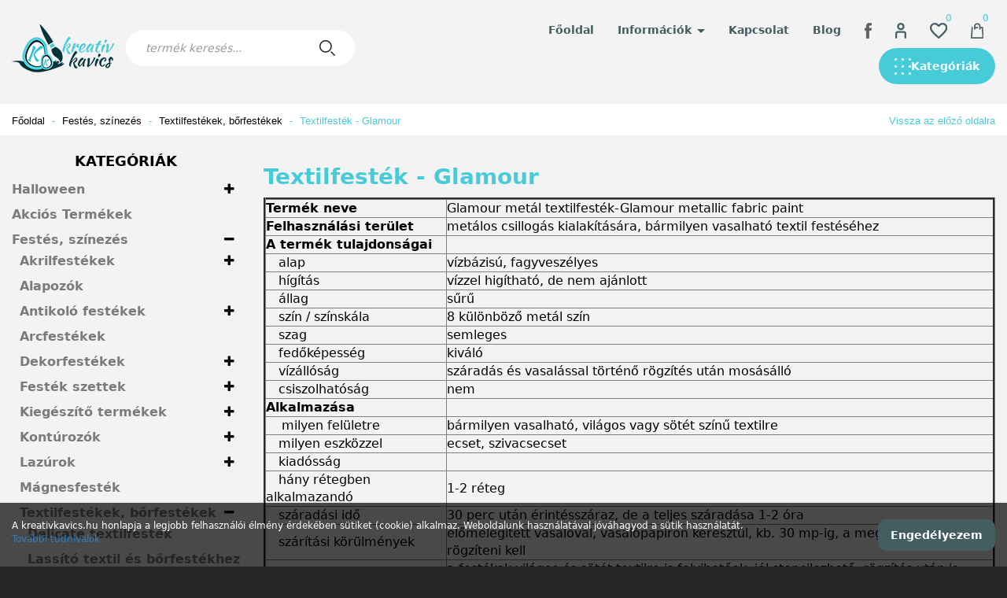

--- FILE ---
content_type: text/html; charset=UTF-8
request_url: https://www.kreativkavics.hu/termekek/textilfestek-glamour/c/685
body_size: 22064
content:
<!DOCTYPE html> <html xmlns="http://www.w3.org/1999/xhtml" lang="hu"> <head> <meta charset="utf-8"/> <title>Textilfesték - Glamour | kreativkavics.hu</title> <base href="https://www.kreativkavics.hu/"/> <meta http-equiv='X-UA-Compatible' content='IE=edge'> <meta name="viewport" content="width=device-width, initial-scale=1"> <meta name="author" content="Kreatívkavics Kft."> <meta name="description" content="" /> <meta name="keywords" content="" /> <meta property="og:type" content="website" /> <meta property="og:title" content="Textilfesték - Glamour" /> <meta property="og:site_name" content="kreativkavics.hu" /> <meta property="og:url" content="https://www.kreativkavics.hu/termekek/textilfestek-glamour/c/685" /> <meta name="dcterms.title" content="Textilfesték - Glamour" /> <meta name="dcterms.creator" content="Kreatívkavics Kft." /> <meta name="dcterms.contributor" content="Kreatívkavics Kft." /> <meta name="dcterms.type" content="Text" /> <meta name="dcterms.format" content="text/html" /> <meta name="dcterms.identifier" content="https://www.kreativkavics.hu/termekek/textilfestek-glamour/c/685" /> <meta name="dcterms.language" content="" /> <link type="text/css" rel="stylesheet" href="https://www.kreativkavics.hu/assets/cache/14129326005f6f7ac620851f14efdeb7940f72b2ba.css" media="all" /> <link type="text/css" rel="stylesheet" href="https://www.kreativkavics.hu/assets/cache/14129325342008d79fceb75353b5e1b981e549ba75.css" media="all" /> <link type="text/css" rel="stylesheet" href="https://www.kreativkavics.hu/assets/cache/1412932535562abe1595dbbdeb9bee8ed466f84278.css" media="all" /> <link type="text/css" rel="stylesheet" href="https://www.kreativkavics.hu/assets/cache/1412932536547a6c8413e10399128608c11e4e7b51.css" media="all" /> <link type="text/css" rel="stylesheet" href="https://www.kreativkavics.hu/assets/cache/1705940589a3883b84375226669a165c714619a221.css" media="all" /> <link type="text/css" rel="stylesheet" href="https://www.kreativkavics.hu/assets/cache/1399345098d2e8d6fba393ffef2ed64e2b275c7d26.css" media="all" /> <link type="text/css" rel="stylesheet" href="https://www.kreativkavics.hu/assets/cache/1453882818291cc53b07f503b0fbed794c50cfa05a.css" media="all" /> <link type="text/css" rel="stylesheet" href="https://www.kreativkavics.hu/assets/cache/1483667231b684c8aa3d4a80939a09c6a0902a7652.css" media="all" /> <link type="text/css" rel="stylesheet" href="https://www.kreativkavics.hu/assets/cache/17062098897a7ef99b6b6f3fe33c513daab1e2d4b4.css" media="all" /> <link type="text/css" rel="stylesheet" href="https://www.kreativkavics.hu/assets/cache/170620649223b024677d4732ee53b6d7bdc52e0fe2.css" media="all" /> <link type="text/css" rel="stylesheet" href="https://www.kreativkavics.hu/assets/cache/152097641752158c47056581fb609694de1512e79b.css" media="all" /> <link type="text/css" rel="stylesheet" href="https://www.kreativkavics.hu/assets/cache/170621071819bc8c58930eaf325f82f915a0cc3e13.css" media="all" /> <link type="text/css" rel="stylesheet" href="https://www.kreativkavics.hu/assets/cache/a1c2b8f0a610a736c957cfb69d73cb7b.css" media="all" /> <link rel="stylesheet" href="https://stackpath.bootstrapcdn.com/font-awesome/4.7.0/css/font-awesome.min.css"> <!--[if gte IE 9]> <style type="text/css">.gradient { filter: none; }</style><![endif]--> <script type="text/javascript">
        var cookie_prefix = "kreativkavics";
        var csrf_token = "kreativkavics";
        var base_url = "https://www.kreativkavics.hu/";
        var no_connetction_txt = "Nincs kapcsolat.";
        var check_network_txt = "Ellenőrizze a hálózatot!";
        var error_404_txt = "A kért oldal nem található.";
        var error_500_txt = "Belső szerver hiba!";
        var json_processing_error_txt = "JSON feldolgozási hiba.";
        var timeout_txt = "Időtúllépés!";
        var ajax_request_aborted_txt = "Az AJAX kérés megszakítva.";
        var ajax_error_txt = "AJAX hiba!";
        var succeded_txt = "Sikerült!";
        var error_occured_txt = "Hiba történt!";
        var removal_in_progress_txt = "Eltávolítás folyamatban...";
        var addition_in_progress_txt = "Hozzáadás folyamatban...";
        var please_select_txt = "Kérjük, válasszon a megadott lehetőségek közül az alábbi attribútumok esetén is!";
        var image_query_in_progress_txt = "A kép lekérdezése folyamatban.";
        var error_during_image_query_txt = "Hiba a kép lekérdezése közben.";
        var language_code = "HU";
        var no_results_found = "Nincs találat.";
        var geocoder_failed_due_to = "Geocoder a következő hiba miatt nem sikerült";
        var error_the_geolocation_service_failed = "Hiba: A Geolocation szolgáltatás nem működik.";
        var error_your_browser_doesnt_support_geolocation = "Hiba: Az Ön böngészője nem támogatja a szolgáltatást.";
        var are_sure_delete_basket = "Biztosan törli a kosár tartalmát?";
        var are_sure_delete_product_from_cart = "Biztosan törli a terméket a kosárból?";
        var dropdown_cart = true;
    </script> <script>(function(w,d,s,l,i){w[l]=w[l]||[];w[l].push({'gtm.start':
new Date().getTime(),event:'gtm.js'});var f=d.getElementsByTagName(s)[0],
j=d.createElement(s),dl=l!='dataLayer'?'&l='+l:'';j.async=true;j.src=
'https://www.googletagmanager.com/gtm.js?id='+i+dl;f.parentNode.insertBefore(j,f);
})(window,document,'script','dataLayer','GTM-KRBP5NP');</script> <link rel="shortcut icon" href="favicon.ico" type="image/x-icon"/> </head> <body class="category"> <noscript><iframe src="https://www.googletagmanager.com/ns.html?id=GTM-KRBP5NP" height="0" width="0" style="display:none;visibility:hidden"></iframe></noscript> <span style="display:none"> <script>
            (function(d, s, id){
                var js, fjs = d.getElementsByTagName(s)[0];
                if (d.getElementById(id)) {return;}
                js = d.createElement(s);
                js.id = id;
                js.src = "//connect.facebook.net/hu_HU/sdk.js";
                fjs.parentNode.insertBefore(js, fjs);
            }(document, "script", "facebook-jssdk"));
            window.fbAsyncInit = function() {
                FB.init({appId: "3038145236315317",xfbml: true,version: "v2.8"});
            };
        </script> </span> <div id="fb-root"></div> <div id="cookiePol"> <div class="cookieWrapper container-fluid"> <div class="row"> <div class="col-sm-12"> </div> </div> <div class="row"> <div class="col-xs-12 col-sm-8 col-md-9 cookieTxtWrapper"> A kreativkavics.hu honlapja a legjobb felhasználói élmény érdekében sütiket (cookie) alkalmaz. Weboldalunk használatával jóváhagyod a sütik használatát. <a href="https://www.kreativkavics.hu/oldal/adatkezelesi-szabalyzat" > További tudnivalók </a> </div> <div class="col-xs-12 col-sm-4 col-md-3"> <button id="cookieAccept" class="btn btn-success pull-right"> Engedélyezem </button> </div> </div> </div> </div> <header class="container-fluid"> <div class="container-box"> <div class="row header-box flex-box-sm"> <div class="col-xs-12 col-sm-6 hidden-md hidden-lg"> <div id="logo"> <a href="https://www.kreativkavics.hu/" title="kreativkavics.hu Főoldal"> <img src="assets/public_theme72/images/logo-header.png" alt="kreativkavics.hu logo" class="img-responsive" /> </a> </div> </div> <div class="col-xs-12 col-sm-6 col-md-offset-0 col-md-12"> <div id="navigation-box"> <nav class="navbar transparent navbar-default navbar-static-top"> <div class="navbar-header"> <button type="button" class="navbar-toggle collapsed" data-toggle="collapse" data-target="#bs-navbar-collapse-1" aria-expanded="false"> <span class="sr-only">Menü</span> <span class="icon-bar"></span> <span class="icon-bar"></span> <span class="icon-bar"></span> </button> <a class="navbar-brand visible-xs-block visible-sm-block" href="https://www.kreativkavics.hu/kosar"><span class="navbar-cart" onclick="$('.navbar-cart-slide').slideToggle(500);"> <img src="https://www.kreativkavics.hu/assets/public_theme72/images/cart-menu.png" alt="cart-menu"> <span class="cart-items"><span class="badge">0</span></span> </span> <div class="navbar-cart-slide hidden-sm hidden-xs"> <div class="col-xs-6"><span class="cart-total_items">0</span> termék</div> <div class="col-xs-6">Összeg: <span class="cart-total"> <span data-price="0">0</span>&nbsp;Ft</span></div><br /> <button class="btn btn-md btn-warning" onclick="location.href='https://www.kreativkavics.hu/kosar';">Tovább a fizetéshez</button><br /> <button class="btn btn-md btn-success" onclick="$('.navbar-cart-slide').slideUp(400);">Tovább vásárolok</button><br /><br /> <button class="btn btn-default btn-xs" onclick="emptying_cart();">Kosár ürítése</button> </div> </a> </div> <div class="collapse navbar-collapse" aria-expanded="false" id="bs-navbar-collapse-1"> <div class="row flex-box-md-"> <div class="col-xs-12 col-sm-12 col-md-5 flex-box flex-start cg-30"> <a href="https://www.kreativkavics.hu/" title="kreativkavics.hu Főoldal" class=" hidden-xs hidden-sm"> <img src="assets/public_theme72/images/logo-header.png" alt="kreativkavics.hu logo" class="img-responsive" /> </a> <form action="https://www.kreativkavics.hu/search" accept-charset="utf-8" id="navbar-quick-search" class="navbar-form hidden-xs hidden-sm" role="search" method="get"> <div class="input-group"> <input type="text" name="search_keyword" value="" class="js-search-input form-control input-lg" title="termék keresés..." placeholder="termék keresés..." /> <span class="input-group-btn"><button name="search" type="submit" id="search-button" class="btn btn-transparent btn-lg form-submit search" title="termék keresés..." ><img src="https://www.kreativkavics.hu/assets/public_theme72/images/icon-search.png" alt="icon-search"></button></span> </div> <div class="js-search-result"></div> </form> </div> <div class="col-xs-12 col-md-12 col-md-7 flex-box-md- flex-end flex-wrap"> <ul class="nav navbar-nav" id="menu"> <li class=" first"><a href="https://www.kreativkavics.hu/" title="Főoldal">Főoldal</a></li> <li class="dropdown "> <a href="#" class="dropdown-toggle" data-toggle="dropdown" role="button" aria-haspopup="true" aria-expanded="false"> Információk <span class="caret"></span> </a> <ul class="dropdown-menu"> <li class=""><a href="https://www.kreativkavics.hu/oldal/adatkezelesi-szabalyzat" title="Adatkezelési szabályzat">Adatkezelési szabályzat</a></li><li class=""><a href="https://www.kreativkavics.hu/oldal/fizetesi-feltetelek" title="Fizetési feltételek">Fizetési feltételek</a></li><li class=""><a href="https://www.kreativkavics.hu/oldal/husegpont-programunk" title="Hűségpont programunk">Hűségpont programunk</a></li><li class=""><a href="https://www.kreativkavics.hu/oldal/rolunk" title="Rólunk">Rólunk</a></li><li class=""><a href="https://www.kreativkavics.hu/oldal/szallitasi-informaciok" title="Szállítási információk">Szállítási információk</a></li><li class=""><a href="https://www.kreativkavics.hu/oldal/vasarlasi-feltetelek" title="Vásárlási feltételek">Vásárlási feltételek</a></li> </ul> </li> <li class=" last"><a href="https://www.kreativkavics.hu/oldal/kapcsolat" title="Kapcsolat">Kapcsolat</a></li> <li class=""> <a href="https://www.kreativkavics.hu/blog">Blog</a> </li> <li><a href="https://www.facebook.com/kreativkavics/" target="_blank"><img src="assets/public_theme72/images/icon-fb.png" alt="Facebook"></a></li> </ul> <ul class="nav navbar-nav" id="login"> <li class="dropdown"> <a id="profile-drop" href="#" data-toggle="dropdown" role="button" aria-haspopup="true" aria-expanded="false" title="Profil"> <img src="assets/public_theme72/images/icon-profile.png" alt="Profil"> </a> <ul class="dropdown-menu list-align-right" aria-labelledby="profile-drop"> <li><a href="https://www.kreativkavics.hu/bejelentkezes" id="login-link" class="login" title="Belépés">Belépés</a></li> <li><a href="https://www.kreativkavics.hu/regisztracio" class="reg" title="Regisztráció">Regisztráció</a></li> </ul> </li> <li class="link-favourites"> <a href="https://www.kreativkavics.hu/kedvenc-termekeim" title="Kedvenceim" ><img src="https://www.kreativkavics.hu/assets/public_theme72/images/favourites.png" alt="Kedvencek"><span class="badge">0</span></a> </li> <li class="nav-cart hidden-xs hidden-sm"> <a href="https://www.kreativkavics.hu/kosar" title="Kosár" onclick="return false;" ><span class="navbar-cart" onclick="$('.navbar-cart-slide').slideToggle(500);"> <img src="https://www.kreativkavics.hu/assets/public_theme72/images/cart-menu.png" alt="cart-menu"> <span class="cart-items"><span class="badge">0</span></span> </span> <div class="navbar-cart-slide hidden-sm hidden-xs"> <div class="col-xs-6"><span class="cart-total_items">0</span> termék</div> <div class="col-xs-6">Összeg: <span class="cart-total"> <span data-price="0">0</span>&nbsp;Ft</span></div><br /> <button class="btn btn-md btn-warning" onclick="location.href='https://www.kreativkavics.hu/kosar';">Tovább a fizetéshez</button><br /> <button class="btn btn-md btn-success" onclick="$('.navbar-cart-slide').slideUp(400);">Tovább vásárolok</button><br /><br /> <button class="btn btn-default btn-xs" onclick="emptying_cart();">Kosár ürítése</button> </div> </a> </li> </ul> <ul class="nav navbar-nav" id="categories"> <li class="dropdown active "> <a href="#" class="dropdown-toggle category-toggle has-submenu" data-toggle="dropdown" role="button" aria-haspopup="true" aria-expanded="false" ><span class="grid-menu pos-left"><span class="title">Kategóriák</span><span class="icon-bar-btn anim-left"><span></span><span></span><span></span></span></span></a> <ul class="level1 1 categories_list dropdown-menu "><li class=" dropdown"><a href="https://www.kreativkavics.hu/termekek/halloween/c/874" title="Halloween" class="dropdown-toggle" data-toggle="dropdown" role="button" aria-haspopup="true" aria-expanded="false">Halloween<span class="caret"></span></a><ul class="dropdown-menu"></ul></li><li class=" "><a href="https://www.kreativkavics.hu/termekek/akcios-termekek/c/3" title="Akciós Termékek">Akciós Termékek</a></li><li class=" dropdown"><a href="https://www.kreativkavics.hu/termekek/festes-szinezes/c/80" title="Festés, színezés" class="dropdown-toggle" data-toggle="dropdown" role="button" aria-haspopup="true" aria-expanded="false">Festés, színezés<span class="caret"></span></a><ul class="dropdown-menu"><li class=" dropdown"><a href="https://www.kreativkavics.hu/termekek/akrilfestekek/c/242" title="Akrilfestékek" class="dropdown-toggle" data-toggle="dropdown" role="button" aria-haspopup="true" aria-expanded="false">Akrilfestékek<span class="caret"></span></a><ul class="dropdown-menu"><li class=" dropdown"><a href="https://www.kreativkavics.hu/termekek/chameleon-gyongyhaz-akrilfestekek/c/246" title="Chameleon gyöngyház akrilfestékek" class="dropdown-toggle" data-toggle="dropdown" role="button" aria-haspopup="true" aria-expanded="false">Chameleon gyöngyház akrilfestékek<span class="caret"></span></a><ul class="dropdown-menu"><li class=" "><a href="https://www.kreativkavics.hu/termekek/chameleon-gyongyhaz-akrilfestekek-20-ml/c/851" title="Chameleon gyöngyház akrilfestékek 20 ml" class="double">Chameleon gyöngyház akrilfestékek 20 ml</a></li><li class=" "><a href="https://www.kreativkavics.hu/termekek/chameleon-gyongyhaz-akrilfestekek-50-ml/c/852" title="Chameleon gyöngyház akrilfestékek 50 ml" class="double">Chameleon gyöngyház akrilfestékek 50 ml</a></li></ul></li><li class=" "><a href="https://www.kreativkavics.hu/termekek/delicate-metal-akrilfestekek/c/541" title="Delicate metál akrilfestékek">Delicate metál akrilfestékek</a></li><li class=" dropdown"><a href="https://www.kreativkavics.hu/termekek/fenyes-akrilfestekek/c/244" title="Fényes akrilfestékek" class="dropdown-toggle" data-toggle="dropdown" role="button" aria-haspopup="true" aria-expanded="false">Fényes akrilfestékek<span class="caret"></span></a><ul class="dropdown-menu"><li class=" "><a href="https://www.kreativkavics.hu/termekek/fenyes-akrilfestekek-20-ml/c/853" title="Fényes akrilfestékek 20 ml">Fényes akrilfestékek 20 ml</a></li><li class=" "><a href="https://www.kreativkavics.hu/termekek/fenyes-akrilfestekek-50-ml/c/854" title="Fényes akrilfestékek 50 ml">Fényes akrilfestékek 50 ml</a></li></ul></li><li class=" "><a href="https://www.kreativkavics.hu/termekek/glow-sotetben-vilagito-akrilfestekek/c/248" title="GLOW sötétben világító akrilfestékek" class="double">GLOW sötétben világító akrilfestékek</a></li><li class=" "><a href="https://www.kreativkavics.hu/termekek/glamour-metal-akrilfestekek/c/540" title="Glamour metál akrilfestékek">Glamour metál akrilfestékek</a></li><li class=" dropdown"><a href="https://www.kreativkavics.hu/termekek/gyongyhaz-akrilfestekek/c/245" title="Gyöngyház akrilfestékek" class="dropdown-toggle" data-toggle="dropdown" role="button" aria-haspopup="true" aria-expanded="false">Gyöngyház akrilfestékek<span class="caret"></span></a><ul class="dropdown-menu"><li class=" "><a href="https://www.kreativkavics.hu/termekek/gyongyhaz-akrilfestekek-20-ml/c/855" title="Gyöngyház akrilfestékek 20 ml">Gyöngyház akrilfestékek 20 ml</a></li><li class=" "><a href="https://www.kreativkavics.hu/termekek/gyongyhaz-akrilfestek-50-ml/c/856" title="Gyöngyház akrilfesték 50 ml">Gyöngyház akrilfesték 50 ml</a></li></ul></li><li class=" "><a href="https://www.kreativkavics.hu/termekek/kremes-akrilfestekek-matt/c/656" title="Krémes akrilfestékek - matt">Krémes akrilfestékek - matt</a></li><li class=" "><a href="https://www.kreativkavics.hu/termekek/kremes-akrilfestekek-metal/c/530" title="Krémes akrilfestékek - metál">Krémes akrilfestékek - metál</a></li><li class=" "><a href="https://www.kreativkavics.hu/termekek/kremes-akrilfestekek-selyemfenyu/c/531" title="Krémes akrilfestékek - selyemfényű" class="double">Krémes akrilfestékek - selyemfényű</a></li><li class=" dropdown"><a href="https://www.kreativkavics.hu/termekek/matt-akrilfestekek/c/243" title="Matt akrilfestékek" class="dropdown-toggle" data-toggle="dropdown" role="button" aria-haspopup="true" aria-expanded="false">Matt akrilfestékek<span class="caret"></span></a><ul class="dropdown-menu"><li class=" "><a href="https://www.kreativkavics.hu/termekek/matt-akrilfestek-20-ml/c/858" title="Matt akrilfesték 20 ml">Matt akrilfesték 20 ml</a></li><li class=" "><a href="https://www.kreativkavics.hu/termekek/matt-akrilfestek-50-ml/c/859" title="Matt akrilfesték 50 ml">Matt akrilfesték 50 ml</a></li><li class=" "><a href="https://www.kreativkavics.hu/termekek/matt-akrilfestek-100-ml/c/860" title="Matt akrilfesték 100 ml">Matt akrilfesték 100 ml</a></li></ul></li><li class=" "><a href="https://www.kreativkavics.hu/termekek/neon-akrilfestekek/c/247" title="Neon akrilfestékek">Neon akrilfestékek</a></li></ul></li><li class=" "><a href="https://www.kreativkavics.hu/termekek/alapozok/c/252" title="Alapozók">Alapozók</a></li><li class=" dropdown"><a href="https://www.kreativkavics.hu/termekek/antikolo-festekek/c/610" title="Antikoló festékek" class="dropdown-toggle" data-toggle="dropdown" role="button" aria-haspopup="true" aria-expanded="false">Antikoló festékek<span class="caret"></span></a><ul class="dropdown-menu"><li class=" "><a href="https://www.kreativkavics.hu/termekek/antikolo-festek-eltavolitok/c/612" title="Antikoló festék eltávolítók">Antikoló festék eltávolítók</a></li><li class=" "><a href="https://www.kreativkavics.hu/termekek/antikolo-festekek-0/c/611" title="Antikoló festékek">Antikoló festékek</a></li></ul></li><li class=" "><a href="https://www.kreativkavics.hu/termekek/arcfestekek/c/848" title="Arcfestékek">Arcfestékek</a></li><li class=" dropdown"><a href="https://www.kreativkavics.hu/termekek/dekorfestekek/c/257" title="Dekorfestékek" class="dropdown-toggle" data-toggle="dropdown" role="button" aria-haspopup="true" aria-expanded="false">Dekorfestékek<span class="caret"></span></a><ul class="dropdown-menu"><li class=" "><a href="https://www.kreativkavics.hu/termekek/dekormetal-matt-festek/c/702" title="Dekormetál matt festék">Dekormetál matt festék</a></li></ul></li><li class=" dropdown"><a href="https://www.kreativkavics.hu/termekek/festek-szettek/c/614" title="Festék szettek" class="dropdown-toggle" data-toggle="dropdown" role="button" aria-haspopup="true" aria-expanded="false">Festék szettek<span class="caret"></span></a><ul class="dropdown-menu"><li class=" "><a href="https://www.kreativkavics.hu/termekek/patina-hatas-festek-szett/c/615" title="Patina hatás festék szett">Patina hatás festék szett</a></li><li class=" "><a href="https://www.kreativkavics.hu/termekek/rozsda-hatas-festek-szett/c/616" title="Rozsda hatás festék szett">Rozsda hatás festék szett</a></li></ul></li><li class=" dropdown"><a href="https://www.kreativkavics.hu/termekek/kiegeszito-termekek/c/81" title="Kiegészítő termékek" class="dropdown-toggle" data-toggle="dropdown" role="button" aria-haspopup="true" aria-expanded="false">Kiegészítő termékek<span class="caret"></span></a><ul class="dropdown-menu"><li class=" "><a href="https://www.kreativkavics.hu/termekek/oldoszer-terpentines/c/113" title="Oldószer - terpentines">Oldószer - terpentines</a></li><li class=" "><a href="https://www.kreativkavics.hu/termekek/ecsetmoso-folyadek/c/259" title="Ecsetmosó folyadék">Ecsetmosó folyadék</a></li><li class=" "><a href="https://www.kreativkavics.hu/termekek/lassito-akrilfestekhez/c/250" title="Lassító akrilfestékhez">Lassító akrilfestékhez</a></li><li class=" "><a href="https://www.kreativkavics.hu/termekek/maszkolo-gel/c/786" title="Maszkoló gél">Maszkoló gél</a></li><li class=" "><a href="https://www.kreativkavics.hu/termekek/oldoszer-alkoholos/c/114" title="Oldószer - alkoholos">Oldószer - alkoholos</a></li><li class=" "><a href="https://www.kreativkavics.hu/termekek/stencil-tisztito-spray/c/260" title="Stencil tisztító spray">Stencil tisztító spray</a></li><li class=" "><a href="https://www.kreativkavics.hu/termekek/vintage-hatas-medium/c/251" title="Vintage hatás médium">Vintage hatás médium</a></li></ul></li><li class=" dropdown"><a href="https://www.kreativkavics.hu/termekek/konturozok/c/812" title="Kontúrozók" class="dropdown-toggle" data-toggle="dropdown" role="button" aria-haspopup="true" aria-expanded="false">Kontúrozók<span class="caret"></span></a><ul class="dropdown-menu"><li class=" "><a href="https://www.kreativkavics.hu/termekek/konturozo-festekek-normal-szinek/c/299" title="Kontúrozó festékek - normál színek" class="double">Kontúrozó festékek - normál színek</a></li><li class=" "><a href="https://www.kreativkavics.hu/termekek/konturozo-festekek-neon-szinek/c/301" title="Kontúrozó festékek - neon színek">Kontúrozó festékek - neon színek</a></li><li class=" "><a href="https://www.kreativkavics.hu/termekek/konturozo-festekek-metal-szinek/c/298" title="Kontúrozó festékek - metál színek">Kontúrozó festékek - metál színek</a></li><li class=" "><a href="https://www.kreativkavics.hu/termekek/konturozo-festekek-sotetben-vilagito-szinek/c/302" title="Kontúrozó festékek - sötétben világító színek" class="double">Kontúrozó festékek - sötétben világító színek</a></li><li class=" "><a href="https://www.kreativkavics.hu/termekek/konturozo-festekek-csillogo-szinek/c/300" title="Kontúrozó festékek - csillogó színek" class="double">Kontúrozó festékek - csillogó színek</a></li></ul></li><li class=" dropdown"><a href="https://www.kreativkavics.hu/termekek/lazurok/c/264" title="Lazúrok" class="dropdown-toggle" data-toggle="dropdown" role="button" aria-haspopup="true" aria-expanded="false">Lazúrok<span class="caret"></span></a><ul class="dropdown-menu"><li class=" "><a href="https://www.kreativkavics.hu/termekek/lazurgelek-belterre/c/266" title="Lazúrgélek beltérre">Lazúrgélek beltérre</a></li><li class=" "><a href="https://www.kreativkavics.hu/termekek/lazurok-belterre/c/265" title="Lazúrok beltérre">Lazúrok beltérre</a></li></ul></li><li class=" "><a href="https://www.kreativkavics.hu/termekek/magnesfestek/c/461" title="Mágnesfesték">Mágnesfesték</a></li><li class=" dropdown"><a href="https://www.kreativkavics.hu/termekek/textilfestekek-borfestekek/c/285" title="Textilfestékek, bőrfestékek" class="dropdown-toggle" data-toggle="dropdown" role="button" aria-haspopup="true" aria-expanded="false">Textilfestékek, bőrfestékek<span class="caret"></span></a><ul class="dropdown-menu"><li class=" "><a href="https://www.kreativkavics.hu/termekek/delicate-textilfestek/c/662" title="Delicate textilfesték">Delicate textilfesték</a></li><li class=" "><a href="https://www.kreativkavics.hu/termekek/lassito-textil-es-borfestekhez/c/707" title="Lassító textil és bőrfestékhez">Lassító textil és bőrfestékhez</a></li><li class=" "><a href="https://www.kreativkavics.hu/termekek/sotetben-vilagito-3d-textilfestek/c/847" title="Sötétben világító 3D textilfesték">Sötétben világító 3D textilfesték</a></li><li class=" "><a href="https://www.kreativkavics.hu/termekek/textil-medium/c/699" title="Textil Médium">Textil Médium</a></li><li class=" "><a href="https://www.kreativkavics.hu/termekek/textil-filctoll-keszlet/c/651" title="Textil filctoll készlet">Textil filctoll készlet</a></li><li class=" "><a href="https://www.kreativkavics.hu/termekek/textil-es-borfestek-csillogo-szinek/c/706" title="Textil és bőrfesték - csillogó színek" class="double">Textil és bőrfesték - csillogó színek</a></li><li class=" "><a href="https://www.kreativkavics.hu/termekek/textil-es-borfestek-vintage-szinek/c/705" title="Textil és bőrfesték - vintage színek" class="double">Textil és bőrfesték - vintage színek</a></li><li class=" "><a href="https://www.kreativkavics.hu/termekek/textil-es-borfestek-normal-szinek/c/698" title="Textil és Bőrfesték - normál színek" class="double">Textil és Bőrfesték - normál színek</a></li><li class=" "><a href="https://www.kreativkavics.hu/termekek/textilfestek-glamour/c/685" title="Textilfesték - Glamour">Textilfesték - Glamour</a></li><li class=" "><a href="https://www.kreativkavics.hu/termekek/textilfestek-spray/c/657" title="Textilfesték spray">Textilfesték spray</a></li><li class=" "><a href="https://www.kreativkavics.hu/termekek/textilfestekek-chameleon-szinek/c/287" title="Textilfestékek - Chameleon színek">Textilfestékek - Chameleon színek</a></li><li class=" "><a href="https://www.kreativkavics.hu/termekek/textilfestekek-metal-szinek/c/289" title="Textilfestékek - metál színek">Textilfestékek - metál színek</a></li><li class=" "><a href="https://www.kreativkavics.hu/termekek/textilfestekek-neon-szinek/c/290" title="Textilfestékek - neon színek">Textilfestékek - neon színek</a></li><li class=" dropdown"><a href="https://www.kreativkavics.hu/termekek/textilfestekek-normal-szinek/c/286" title="Textilfestékek - normál színek" class="dropdown-toggle" data-toggle="dropdown" role="button" aria-haspopup="true" aria-expanded="false">Textilfestékek - normál színek<span class="caret"></span></a><ul class="dropdown-menu"><li class=" "><a href="https://www.kreativkavics.hu/termekek/textilfestek-normal-szinek-20-ml/c/862" title="Textilfesték - normál színek 20 ml" class="double">Textilfesték - normál színek 20 ml</a></li><li class=" "><a href="https://www.kreativkavics.hu/termekek/textilfestek-normal-szinek-50-ml/c/863" title="Textilfesték - normál színek 50 ml" class="double">Textilfesték - normál színek 50 ml</a></li></ul></li></ul></li><li class=" dropdown"><a href="https://www.kreativkavics.hu/termekek/transzferalok/c/504" title="Transzferálók" class="dropdown-toggle" data-toggle="dropdown" role="button" aria-haspopup="true" aria-expanded="false">Transzferálók<span class="caret"></span></a><ul class="dropdown-menu"><li class=" "><a href="https://www.kreativkavics.hu/termekek/expressz-transzfer-oldat/c/687" title="Expressz transzfer oldat">Expressz transzfer oldat</a></li><li class=" "><a href="https://www.kreativkavics.hu/termekek/kep-transzfer/c/716" title="Kép transzfer">Kép transzfer</a></li></ul></li><li class=" dropdown"><a href="https://www.kreativkavics.hu/termekek/tukorfestekek/c/533" title="Tükörfestékek" class="dropdown-toggle" data-toggle="dropdown" role="button" aria-haspopup="true" aria-expanded="false">Tükörfestékek<span class="caret"></span></a><ul class="dropdown-menu"><li class=" "><a href="https://www.kreativkavics.hu/termekek/tukor-permetfestek-muanyagra/c/535" title="Tükör permetfesték műanyagra">Tükör permetfesték műanyagra</a></li><li class=" "><a href="https://www.kreativkavics.hu/termekek/tukor-permetfestek-uvegre/c/536" title="Tükör permetfesték üvegre">Tükör permetfesték üvegre</a></li></ul></li><li class=" dropdown"><a href="https://www.kreativkavics.hu/termekek/viaszpasztak/c/303" title="Viaszpaszták" class="dropdown-toggle" data-toggle="dropdown" role="button" aria-haspopup="true" aria-expanded="false">Viaszpaszták<span class="caret"></span></a><ul class="dropdown-menu"><li class=" "><a href="https://www.kreativkavics.hu/termekek/chameleon-viaszpasztak/c/143" title="Chameleon viaszpaszták">Chameleon viaszpaszták</a></li><li class=" "><a href="https://www.kreativkavics.hu/termekek/maz-hatasu-viaszpasztak/c/144" title="Máz hatású viaszpaszták">Máz hatású viaszpaszták</a></li><li class=" "><a href="https://www.kreativkavics.hu/termekek/metal-szinu-viaszpasztak/c/145" title="Metál színű viaszpaszták">Metál színű viaszpaszták</a></li><li class=" "><a href="https://www.kreativkavics.hu/termekek/metal-viaszpasztak/c/142" title="Metál viaszpaszták">Metál viaszpaszták</a></li><li class=" "><a href="https://www.kreativkavics.hu/termekek/szines-viaszpasztak/c/307" title="Színes viaszpaszták">Színes viaszpaszták</a></li><li class=" "><a href="https://www.kreativkavics.hu/termekek/szintelen-viaszpaszta/c/306" title="Színtelen viaszpaszta">Színtelen viaszpaszta</a></li></ul></li><li class=" dropdown"><a href="https://www.kreativkavics.hu/termekek/uvegfestekek/c/291" title="Üvegfestékek" class="dropdown-toggle" data-toggle="dropdown" role="button" aria-haspopup="true" aria-expanded="false">Üvegfestékek<span class="caret"></span></a><ul class="dropdown-menu"><li class=" "><a href="https://www.kreativkavics.hu/termekek/uvegfestekek-oldoszeres/c/292" title="Üvegfestékek - oldószeres">Üvegfestékek - oldószeres</a></li><li class=" "><a href="https://www.kreativkavics.hu/termekek/uvegmaro-paszta/c/661" title="Üvegmaró paszta">Üvegmaró paszta</a></li></ul></li></ul></li><li class=" dropdown"><a href="https://www.kreativkavics.hu/termekek/csillogo-es-femes-hatasok/c/132" title="Csillogó és fémes hatások" class="dropdown-toggle" data-toggle="dropdown" role="button" aria-haspopup="true" aria-expanded="false">Csillogó és fémes hatások<span class="caret"></span></a><ul class="dropdown-menu"><li class=" dropdown"><a href="https://www.kreativkavics.hu/termekek/festekek/c/133" title="Festékek" class="dropdown-toggle" data-toggle="dropdown" role="button" aria-haspopup="true" aria-expanded="false">Festékek<span class="caret"></span></a><ul class="dropdown-menu"><li class=" "><a href="https://www.kreativkavics.hu/termekek/folyekony-femek/c/134" title="Folyékony fémek">Folyékony fémek</a></li><li class=" dropdown"><a href="https://www.kreativkavics.hu/termekek/metal-akrilfestekek/c/249" title="Metál akrilfestékek" class="dropdown-toggle" data-toggle="dropdown" role="button" aria-haspopup="true" aria-expanded="false">Metál akrilfestékek<span class="caret"></span></a><ul class="dropdown-menu"><li class=" "><a href="https://www.kreativkavics.hu/termekek/metal-akrilfestekek-20-ml/c/864" title="Metál akrilfestékek 20 ml">Metál akrilfestékek 20 ml</a></li><li class=" "><a href="https://www.kreativkavics.hu/termekek/metal-akrilfestekek-50-ml/c/865" title="Metál akrilfestékek 50 ml">Metál akrilfestékek 50 ml</a></li><li class=" "><a href="https://www.kreativkavics.hu/termekek/metal-akrilfestekek-230-ml/c/867" title="Metál akrilfestékek 230 ml">Metál akrilfestékek 230 ml</a></li></ul></li></ul></li><li class=" dropdown"><a href="https://www.kreativkavics.hu/termekek/foliak/c/135" title="Fóliák" class="dropdown-toggle" data-toggle="dropdown" role="button" aria-haspopup="true" aria-expanded="false">Fóliák<span class="caret"></span></a><ul class="dropdown-menu"><li class=" "><a href="https://www.kreativkavics.hu/termekek/dekorfoliak-hologramos/c/139" title="Dekorfóliák - hologramos">Dekorfóliák - hologramos</a></li><li class=" "><a href="https://www.kreativkavics.hu/termekek/dekorfoliak-metal/c/138" title="Dekorfóliák - metál">Dekorfóliák - metál</a></li><li class=" "><a href="https://www.kreativkavics.hu/termekek/fustfolia-pelyhek/c/137" title="Füstfólia pelyhek">Füstfólia pelyhek</a></li><li class=" "><a href="https://www.kreativkavics.hu/termekek/fustfoliak/c/136" title="Füstfóliák">Füstfóliák</a></li></ul></li><li class=" "><a href="https://www.kreativkavics.hu/termekek/galaxy-pelyhek/c/836" title="Galaxy pelyhek">Galaxy pelyhek</a></li><li class=" dropdown"><a href="https://www.kreativkavics.hu/termekek/pasztak-1/c/140" title="Paszták" class="dropdown-toggle" data-toggle="dropdown" role="button" aria-haspopup="true" aria-expanded="false">Paszták<span class="caret"></span></a><ul class="dropdown-menu"><li class=" "><a href="https://www.kreativkavics.hu/termekek/deluxe-paszta/c/835" title="Deluxe paszta">Deluxe paszta</a></li><li class=" "><a href="https://www.kreativkavics.hu/termekek/glow-glitter-gel/c/790" title="Glow glitter gél">Glow glitter gél</a></li></ul></li><li class=" dropdown"><a href="https://www.kreativkavics.hu/termekek/porok/c/146" title="Porok" class="dropdown-toggle" data-toggle="dropdown" role="button" aria-haspopup="true" aria-expanded="false">Porok<span class="caret"></span></a><ul class="dropdown-menu"><li class=" dropdown"><a href="https://www.kreativkavics.hu/termekek/diszito-porok/c/696" title="Díszítő porok" class="dropdown-toggle" data-toggle="dropdown" role="button" aria-haspopup="true" aria-expanded="false">Díszítő porok<span class="caret"></span></a><ul class="dropdown-menu"><li class=" "><a href="https://www.kreativkavics.hu/termekek/barsonypor/c/697" title="Bársonypor">Bársonypor</a></li></ul></li></ul></li></ul></li><li class=" dropdown"><a href="https://www.kreativkavics.hu/termekek/ragasztas-lakkozas/c/115" title="Ragasztás, lakkozás" class="dropdown-toggle" data-toggle="dropdown" role="button" aria-haspopup="true" aria-expanded="false">Ragasztás, lakkozás<span class="caret"></span></a><ul class="dropdown-menu"><li class=" "><a href="https://www.kreativkavics.hu/termekek/befejezo-viaszok-0/c/626" title="Befejező viaszok">Befejező viaszok</a></li><li class=" dropdown"><a href="https://www.kreativkavics.hu/termekek/dekupazs-ragasztolakkok/c/425" title="Dekupázs ragasztólakkok" class="dropdown-toggle" data-toggle="dropdown" role="button" aria-haspopup="true" aria-expanded="false">Dekupázs ragasztólakkok<span class="caret"></span></a><ul class="dropdown-menu"><li class=" "><a href="https://www.kreativkavics.hu/termekek/dekupazs-ragasztolakk-glitteres/c/429" title="Dekupázs ragasztólakk - glitteres">Dekupázs ragasztólakk - glitteres</a></li><li class=" "><a href="https://www.kreativkavics.hu/termekek/dekupazs-ragasztolakk-keramiara/c/426" title="Dekupázs ragasztólakk - kerámiára">Dekupázs ragasztólakk - kerámiára</a></li><li class=" "><a href="https://www.kreativkavics.hu/termekek/dekupazs-ragasztolakk-selyemfenyu/c/427" title="Dekupázs ragasztólakk - selyemfényű" class="double">Dekupázs ragasztólakk - selyemfényű</a></li><li class=" "><a href="https://www.kreativkavics.hu/termekek/dekupazs-ragasztolakk-textilre/c/428" title="Dekupázs ragasztólakk - textilre">Dekupázs ragasztólakk - textilre</a></li><li class=" "><a href="https://www.kreativkavics.hu/termekek/dekupazs-ragasztolakkok-matt/c/525" title="Dekupázs ragasztólakkok - matt">Dekupázs ragasztólakkok - matt</a></li></ul></li><li class=" dropdown"><a href="https://www.kreativkavics.hu/termekek/lakkok/c/116" title="Lakkok" class="dropdown-toggle" data-toggle="dropdown" role="button" aria-haspopup="true" aria-expanded="false">Lakkok<span class="caret"></span></a><ul class="dropdown-menu"><li class=" "><a href="https://www.kreativkavics.hu/termekek/3d-lakk/c/83" title="3D lakk">3D lakk</a></li><li class=" "><a href="https://www.kreativkavics.hu/termekek/vedolakk-permet-spray/c/534" title="Védőlakk permet spray">Védőlakk permet spray</a></li><li class=" "><a href="https://www.kreativkavics.hu/termekek/fenyes-lakk-oldoszeres/c/117" title="Fényes lakk - oldószeres">Fényes lakk - oldószeres</a></li><li class=" "><a href="https://www.kreativkavics.hu/termekek/fenyes-lakk-vizbazisu/c/441" title="Fényes lakk - vízbázisú">Fényes lakk - vízbázisú</a></li><li class=" "><a href="https://www.kreativkavics.hu/termekek/kemeny-lakk/c/442" title="Kemény lakk">Kemény lakk</a></li><li class=" "><a href="https://www.kreativkavics.hu/termekek/matt-lakk-vizbazisu/c/437" title="Matt lakk - vízbázisú">Matt lakk - vízbázisú</a></li><li class=" "><a href="https://www.kreativkavics.hu/termekek/pouring-lakk/c/715" title="Pouring lakk">Pouring lakk</a></li><li class=" "><a href="https://www.kreativkavics.hu/termekek/szintelen-fenyes-lakk-oldoszeres/c/704" title="Színtelen fényes lakk oldószeres">Színtelen fényes lakk oldószeres</a></li><li class=" "><a href="https://www.kreativkavics.hu/termekek/szintelen-matt-lakk-oldoszeres/c/703" title="Színtelen matt lakk oldószeres">Színtelen matt lakk oldószeres</a></li><li class=" "><a href="https://www.kreativkavics.hu/termekek/velur-lakk/c/439" title="Velúr lakk">Velúr lakk</a></li></ul></li><li class=" dropdown"><a href="https://www.kreativkavics.hu/termekek/ragasztok/c/443" title="Ragasztók" class="dropdown-toggle" data-toggle="dropdown" role="button" aria-haspopup="true" aria-expanded="false">Ragasztók<span class="caret"></span></a><ul class="dropdown-menu"><li class=" "><a href="https://www.kreativkavics.hu/termekek/3d-ragaszto-toll/c/460" title="3D ragasztó toll">3D ragasztó toll</a></li><li class=" "><a href="https://www.kreativkavics.hu/termekek/fustfolia-ragaszto/c/459" title="Füstfólia ragasztó">Füstfólia ragasztó</a></li><li class=" "><a href="https://www.kreativkavics.hu/termekek/expressz-ragaszto/c/448" title="Expressz ragasztó">Expressz ragasztó</a></li><li class=" "><a href="https://www.kreativkavics.hu/termekek/ekko-ragaszto/c/446" title="Ékkő ragasztó">Ékkő ragasztó</a></li><li class=" "><a href="https://www.kreativkavics.hu/termekek/hobbiragaszto/c/450" title="Hobbiragasztó">Hobbiragasztó</a></li><li class=" "><a href="https://www.kreativkavics.hu/termekek/mozaik-es-kavicsragaszto/c/454" title="Mozaik és kavicsragasztó">Mozaik és kavicsragasztó</a></li><li class=" "><a href="https://www.kreativkavics.hu/termekek/athelyezheto-hobbiragaszto/c/451" title="Áthelyezhető hobbiragasztó">Áthelyezhető hobbiragasztó</a></li></ul></li></ul></li><li class=" dropdown"><a href="https://www.kreativkavics.hu/termekek/kreativ-anyagok-es-kellekek/c/77" title="Kreatív anyagok és kellékek" class="dropdown-toggle" data-toggle="dropdown" role="button" aria-haspopup="true" aria-expanded="false">Kreatív anyagok és kellékek<span class="caret"></span></a><ul class="dropdown-menu"><li class=" dropdown"><a href="https://www.kreativkavics.hu/termekek/ecsetek-es-festokellekek/c/337" title="Ecsetek és festőkellékek" class="dropdown-toggle" data-toggle="dropdown" role="button" aria-haspopup="true" aria-expanded="false">Ecsetek és festőkellékek<span class="caret"></span></a><ul class="dropdown-menu"><li class=" "><a href="https://www.kreativkavics.hu/termekek/ecset-szettek/c/338" title="ecset szettek">ecset szettek</a></li><li class=" "><a href="https://www.kreativkavics.hu/termekek/festokesek/c/339" title="festőkések">festőkések</a></li><li class=" "><a href="https://www.kreativkavics.hu/termekek/paletta/c/798" title="Paletta">Paletta</a></li></ul></li><li class=" "><a href="https://www.kreativkavics.hu/termekek/fem-kiegeszitok-0/c/647" title="Fém kiegészítők">Fém kiegészítők</a></li><li class=" dropdown"><a href="https://www.kreativkavics.hu/termekek/gyongyok/c/363" title="Gyöngyök" class="dropdown-toggle" data-toggle="dropdown" role="button" aria-haspopup="true" aria-expanded="false">Gyöngyök<span class="caret"></span></a><ul class="dropdown-menu"></ul></li><li class=" "><a href="https://www.kreativkavics.hu/termekek/hajlithato-fa/c/714" title="Hajlítható fa">Hajlítható fa</a></li><li class=" "><a href="https://www.kreativkavics.hu/termekek/oraszerkezetek/c/184" title="Óraszerkezetek">Óraszerkezetek</a></li><li class=" dropdown"><a href="https://www.kreativkavics.hu/termekek/papirok/c/412" title="Papírok" class="dropdown-toggle" data-toggle="dropdown" role="button" aria-haspopup="true" aria-expanded="false">Papírok<span class="caret"></span></a><ul class="dropdown-menu"><li class=" dropdown"><a href="https://www.kreativkavics.hu/termekek/dekupazs-rizspapir/c/491" title="Dekupázs rizspapír" class="dropdown-toggle" data-toggle="dropdown" role="button" aria-haspopup="true" aria-expanded="false">Dekupázs rizspapír<span class="caret"></span></a><ul class="dropdown-menu"><li class=" "><a href="https://www.kreativkavics.hu/termekek/dekupazs-rizspapir-a3-meret/c/758" title="Dekupázs rizspapír A3 méret">Dekupázs rizspapír A3 méret</a></li><li class=" "><a href="https://www.kreativkavics.hu/termekek/dekupazs-rizspapir-a4-meret/c/493" title="Dekupázs rizspapír A4 méret">Dekupázs rizspapír A4 méret</a></li><li class=" "><a href="https://www.kreativkavics.hu/termekek/karacsonyi-rizspapir-a4-meret/c/849" title="Karácsonyi rizspapír A4 méret">Karácsonyi rizspapír A4 méret</a></li></ul></li></ul></li><li class=" dropdown"><a href="https://www.kreativkavics.hu/termekek/stencilek/c/323" title="Stencilek" class="dropdown-toggle" data-toggle="dropdown" role="button" aria-haspopup="true" aria-expanded="false">Stencilek<span class="caret"></span></a><ul class="dropdown-menu"><li class=" "><a href="https://www.kreativkavics.hu/termekek/stencil-18-x-18-cm-kst/c/844" title="Stencil 18 x 18 cm (KST)">Stencil 18 x 18 cm (KST)</a></li><li class=" "><a href="https://www.kreativkavics.hu/termekek/stencil-td-meret-12x25-cm-05-mm/c/778" title="Stencil TD méret 12x25 cm/ 0,5 mm">Stencil TD méret 12x25 cm/ 0,5 mm</a></li><li class=" "><a href="https://www.kreativkavics.hu/termekek/stencil-20-x-15-cm-ksd/c/467" title="Stencil 20 x 15 cm (KSD)">Stencil 20 x 15 cm (KSD)</a></li><li class=" "><a href="https://www.kreativkavics.hu/termekek/stencil-20-x-15-cm-02-mm-kstd/c/500" title="Stencil 20 x 15 cm 0,2 mm (KSTD)">Stencil 20 x 15 cm 0,2 mm (KSTD)</a></li><li class=" "><a href="https://www.kreativkavics.hu/termekek/stencil-td-meret-20x25-cm-05-mm/c/484" title="Stencil TD méret 20x25 cm/ 0,5 mm">Stencil TD méret 20x25 cm/ 0,5 mm</a></li><li class=" "><a href="https://www.kreativkavics.hu/termekek/stencil-21-x-297-cm-ksg/c/465" title="Stencil 21 x 29,7 cm (KSG)">Stencil 21 x 29,7 cm (KSG)</a></li><li class=" "><a href="https://www.kreativkavics.hu/termekek/stencil-td-meret-30x30-cm-05-mm/c/869" title="Stencil TD méret 30x30 cm/ 0,5 mm">Stencil TD méret 30x30 cm/ 0,5 mm</a></li><li class=" "><a href="https://www.kreativkavics.hu/termekek/vastag-stencil-15x20-cm-ksat/c/782" title="Vastag stencil 15x20 cm (KSAT)">Vastag stencil 15x20 cm (KSAT)</a></li></ul></li><li class=" dropdown"><a href="https://www.kreativkavics.hu/termekek/tollak-es-kretak/c/555" title="Tollak és kréták" class="dropdown-toggle" data-toggle="dropdown" role="button" aria-haspopup="true" aria-expanded="false">Tollak és kréták<span class="caret"></span></a><ul class="dropdown-menu"></ul></li><li class=" dropdown"><a href="https://www.kreativkavics.hu/termekek/ontoformak/c/78" title="Öntőformák" class="dropdown-toggle" data-toggle="dropdown" role="button" aria-haspopup="true" aria-expanded="false">Öntőformák<span class="caret"></span></a><ul class="dropdown-menu"><li class=" "><a href="https://www.kreativkavics.hu/termekek/lagy-pvc-ontoformak-21x297/c/482" title="Lágy PVC öntőformák (21X29,7)">Lágy PVC öntőformák (21X29,7)</a></li><li class=" "><a href="https://www.kreativkavics.hu/termekek/lagy-pvc-ontoformak-a5/c/772" title="Lágy PVC öntőformák (A5)">Lágy PVC öntőformák (A5)</a></li><li class=" "><a href="https://www.kreativkavics.hu/termekek/szilikon-ontoformak/c/79" title="Szilikon öntőformák">Szilikon öntőformák</a></li></ul></li></ul></li><li class=" dropdown"><a href="https://www.kreativkavics.hu/termekek/3d-hatas/c/65" title="3D hatás" class="dropdown-toggle" data-toggle="dropdown" role="button" aria-haspopup="true" aria-expanded="false">3D hatás<span class="caret"></span></a><ul class="dropdown-menu"><li class=" dropdown"><a href="https://www.kreativkavics.hu/termekek/diszito-tollak/c/66" title="Díszítő tollak" class="dropdown-toggle" data-toggle="dropdown" role="button" aria-haspopup="true" aria-expanded="false">Díszítő tollak<span class="caret"></span></a><ul class="dropdown-menu"><li class=" "><a href="https://www.kreativkavics.hu/termekek/3d-dekortoll/c/684" title="3D dekortoll">3D dekortoll</a></li><li class=" "><a href="https://www.kreativkavics.hu/termekek/gyongytollak/c/67" title="Gyöngytollak">Gyöngytollak</a></li></ul></li><li class=" dropdown"><a href="https://www.kreativkavics.hu/termekek/formaonto-rendszerek/c/71" title="Formaöntő rendszerek" class="dropdown-toggle" data-toggle="dropdown" role="button" aria-haspopup="true" aria-expanded="false">Formaöntő rendszerek<span class="caret"></span></a><ul class="dropdown-menu"><li class=" "><a href="https://www.kreativkavics.hu/termekek/decor-beton/c/74" title="Decor beton">Decor beton</a></li><li class=" "><a href="https://www.kreativkavics.hu/termekek/decor-clay-szettek/c/73" title="Decor clay szettek">Decor clay szettek</a></li><li class=" "><a href="https://www.kreativkavics.hu/termekek/uveglakk-11-szett/c/440" title="Üveglakk 1:1 szett">Üveglakk 1:1 szett</a></li></ul></li><li class=" dropdown"><a href="https://www.kreativkavics.hu/termekek/pasztak/c/68" title="Paszták" class="dropdown-toggle" data-toggle="dropdown" role="button" aria-haspopup="true" aria-expanded="false">Paszták<span class="caret"></span></a><ul class="dropdown-menu"><li class=" dropdown"><a href="https://www.kreativkavics.hu/termekek/3d-porok-es-golyok/c/84" title="3D porok és golyók" class="dropdown-toggle" data-toggle="dropdown" role="button" aria-haspopup="true" aria-expanded="false">3D porok és golyók<span class="caret"></span></a><ul class="dropdown-menu"><li class=" "><a href="https://www.kreativkavics.hu/termekek/3d-golyok/c/86" title="3D golyók">3D golyók</a></li><li class=" "><a href="https://www.kreativkavics.hu/termekek/3d-porok/c/85" title="3D porok">3D porok</a></li></ul></li><li class=" dropdown"><a href="https://www.kreativkavics.hu/termekek/alapozo-pasztak/c/87" title="Alapozó paszták" class="dropdown-toggle" data-toggle="dropdown" role="button" aria-haspopup="true" aria-expanded="false">Alapozó paszták<span class="caret"></span></a><ul class="dropdown-menu"><li class=" "><a href="https://www.kreativkavics.hu/termekek/alapozo-pasztak-0/c/255" title="Alapozó paszták">Alapozó paszták</a></li><li class=" "><a href="https://www.kreativkavics.hu/termekek/alapozo-pasztak-lagy/c/529" title="Alapozó paszták - lágy">Alapozó paszták - lágy</a></li><li class=" "><a href="https://www.kreativkavics.hu/termekek/alapozo-pasztak-magnesezheto/c/528" title="Alapozó paszták - mágnesezhető">Alapozó paszták - mágnesezhető</a></li></ul></li><li class=" dropdown"><a href="https://www.kreativkavics.hu/termekek/effekt-pasztak/c/91" title="Effekt paszták" class="dropdown-toggle" data-toggle="dropdown" role="button" aria-haspopup="true" aria-expanded="false">Effekt paszták<span class="caret"></span></a><ul class="dropdown-menu"><li class=" "><a href="https://www.kreativkavics.hu/termekek/expand-felfuvodo-paszta/c/653" title="Expand (felfúvódó) paszta">Expand (felfúvódó) paszta</a></li><li class=" "><a href="https://www.kreativkavics.hu/termekek/hokristaly-paszta/c/833" title="Hókristály paszta">Hókristály paszta</a></li><li class=" "><a href="https://www.kreativkavics.hu/termekek/jeghatas-paszta/c/693" title="Jéghatás paszta">Jéghatás paszta</a></li><li class=" "><a href="https://www.kreativkavics.hu/termekek/jegkristaly-paszta/c/834" title="Jégkristály paszta">Jégkristály paszta</a></li><li class=" "><a href="https://www.kreativkavics.hu/termekek/kohatasu-pasztak/c/613" title="Kőhatású paszták">Kőhatású paszták</a></li><li class=" "><a href="https://www.kreativkavics.hu/termekek/moha-es-pazsit-paszta/c/700" title="Moha és pázsit paszta">Moha és pázsit paszta</a></li><li class=" "><a href="https://www.kreativkavics.hu/termekek/repedo-paszta-metal/c/828" title="Repedő paszta metál">Repedő paszta metál</a></li><li class=" "><a href="https://www.kreativkavics.hu/termekek/repedopasztak/c/93" title="Repedőpaszták">Repedőpaszták</a></li><li class=" "><a href="https://www.kreativkavics.hu/termekek/szivarvany-paszta/c/692" title="Szivárvány paszta">Szivárvány paszta</a></li><li class=" "><a href="https://www.kreativkavics.hu/termekek/vaspasztak/c/92" title="Vaspaszták">Vaspaszták</a></li></ul></li><li class=" dropdown"><a href="https://www.kreativkavics.hu/termekek/gelpasztak/c/99" title="Gélpaszták" class="dropdown-toggle" data-toggle="dropdown" role="button" aria-haspopup="true" aria-expanded="false">Gélpaszták<span class="caret"></span></a><ul class="dropdown-menu"><li class=" "><a href="https://www.kreativkavics.hu/termekek/gelpasztak-suru-fenyes-atlatszo/c/527" title="Gélpaszták sűrű fényes - átlátszó">Gélpaszták sűrű fényes - átlátszó</a></li><li class=" "><a href="https://www.kreativkavics.hu/termekek/gelpasztak-suru-matt-opalos/c/526" title="Gélpaszták sűrű matt - opálos">Gélpaszták sűrű matt - opálos</a></li><li class=" "><a href="https://www.kreativkavics.hu/termekek/pentart-gelpasztak/c/100" title="Pentart Gélpaszták">Pentart Gélpaszták</a></li><li class=" "><a href="https://www.kreativkavics.hu/termekek/transzparens-repedo-gel-szett/c/660" title="Transzparens repedő gél szett">Transzparens repedő gél szett</a></li></ul></li><li class=" dropdown"><a href="https://www.kreativkavics.hu/termekek/stencilezo-pasztak/c/537" title="Stencilező paszták" class="dropdown-toggle" data-toggle="dropdown" role="button" aria-haspopup="true" aria-expanded="false">Stencilező paszták<span class="caret"></span></a><ul class="dropdown-menu"><li class=" "><a href="https://www.kreativkavics.hu/termekek/stencilezo-pasztak-gyongyhaz/c/539" title="Stencilező paszták - gyöngyház">Stencilező paszták - gyöngyház</a></li><li class=" "><a href="https://www.kreativkavics.hu/termekek/stencilezo-pasztak-metal/c/538" title="Stencilező paszták - metál">Stencilező paszták - metál</a></li></ul></li><li class=" dropdown"><a href="https://www.kreativkavics.hu/termekek/strukturalo-pasztak/c/69" title="Strukturáló paszták" class="dropdown-toggle" data-toggle="dropdown" role="button" aria-haspopup="true" aria-expanded="false">Strukturáló paszták<span class="caret"></span></a><ul class="dropdown-menu"><li class=" "><a href="https://www.kreativkavics.hu/termekek/hopaszta/c/103" title="Hópaszta">Hópaszta</a></li><li class=" "><a href="https://www.kreativkavics.hu/termekek/modellezo-paszta-0/c/785" title="Modellező paszta">Modellező paszta</a></li><li class=" "><a href="https://www.kreativkavics.hu/termekek/strukturpaszta/c/102" title="Struktúrpaszta">Struktúrpaszta</a></li><li class=" "><a href="https://www.kreativkavics.hu/termekek/szalpaszta/c/686" title="Szálpaszta">Szálpaszta</a></li></ul></li></ul></li></ul></li><li class=" dropdown"><a href="https://www.kreativkavics.hu/termekek/antikolas/c/105" title="Antikolás" class="dropdown-toggle" data-toggle="dropdown" role="button" aria-haspopup="true" aria-expanded="false">Antikolás<span class="caret"></span></a><ul class="dropdown-menu"><li class=" dropdown"><a href="https://www.kreativkavics.hu/termekek/antikoloszerek/c/106" title="Antikolószerek" class="dropdown-toggle" data-toggle="dropdown" role="button" aria-haspopup="true" aria-expanded="false">Antikolószerek<span class="caret"></span></a><ul class="dropdown-menu"><li class=" dropdown"><a href="https://www.kreativkavics.hu/termekek/pasztak-0/c/109" title="Paszták" class="dropdown-toggle" data-toggle="dropdown" role="button" aria-haspopup="true" aria-expanded="false">Paszták<span class="caret"></span></a><ul class="dropdown-menu"><li class=" "><a href="https://www.kreativkavics.hu/termekek/antikolo-pasztak-bitumenes/c/110" title="Antikoló paszták - bitumenes">Antikoló paszták - bitumenes</a></li><li class=" "><a href="https://www.kreativkavics.hu/termekek/antikolo-pasztak-narancsolajos/c/111" title="Antikoló paszták - narancsolajos">Antikoló paszták - narancsolajos</a></li></ul></li></ul></li><li class=" dropdown"><a href="https://www.kreativkavics.hu/termekek/patina-hatas/c/689" title="Patina hatás" class="dropdown-toggle" data-toggle="dropdown" role="button" aria-haspopup="true" aria-expanded="false">Patina hatás<span class="caret"></span></a><ul class="dropdown-menu"><li class=" "><a href="https://www.kreativkavics.hu/termekek/patina-effekt-szett/c/690" title="Patina effekt szett">Patina effekt szett</a></li></ul></li><li class=" dropdown"><a href="https://www.kreativkavics.hu/termekek/repedo-rendszerek/c/118" title="Repedő rendszerek" class="dropdown-toggle" data-toggle="dropdown" role="button" aria-haspopup="true" aria-expanded="false">Repedő rendszerek<span class="caret"></span></a><ul class="dropdown-menu"><li class=" "><a href="https://www.kreativkavics.hu/termekek/egykomponensu-repesztolakk/c/119" title="Egykomponensű repesztőlakk">Egykomponensű repesztőlakk</a></li><li class=" "><a href="https://www.kreativkavics.hu/termekek/finomvonalas-repesztolakk-szett/c/120" title="Finomvonalas repesztőlakk szett">Finomvonalas repesztőlakk szett</a></li><li class=" "><a href="https://www.kreativkavics.hu/termekek/klasszikus-repesztolakk-szett/c/121" title="Klasszikus repesztőlakk szett">Klasszikus repesztőlakk szett</a></li><li class=" "><a href="https://www.kreativkavics.hu/termekek/mikrorepeszto-lakk-szett/c/124" title="Mikrorepesztő lakk szett">Mikrorepesztő lakk szett</a></li><li class=" "><a href="https://www.kreativkavics.hu/termekek/opalrepeszto-szett/c/123" title="Opálrepesztő szett">Opálrepesztő szett</a></li><li class=" "><a href="https://www.kreativkavics.hu/termekek/random-repesztolakk-szett/c/125" title="Random repesztőlakk szett">Random repesztőlakk szett</a></li><li class=" "><a href="https://www.kreativkavics.hu/termekek/repedo-festek-rendszerek/c/129" title="Repedő festék rendszerek">Repedő festék rendszerek</a></li><li class=" "><a href="https://www.kreativkavics.hu/termekek/velur-repeszto-rendszer-szett/c/127" title="Velúr repesztő rendszer szett">Velúr repesztő rendszer szett</a></li></ul></li><li class=" dropdown"><a href="https://www.kreativkavics.hu/termekek/rozsda-hatas/c/130" title="Rozsda hatás" class="dropdown-toggle" data-toggle="dropdown" role="button" aria-haspopup="true" aria-expanded="false">Rozsda hatás<span class="caret"></span></a><ul class="dropdown-menu"><li class=" "><a href="https://www.kreativkavics.hu/termekek/folyekony-rozsda/c/131" title="Folyékony rozsda">Folyékony rozsda</a></li><li class=" "><a href="https://www.kreativkavics.hu/termekek/rozsda-effekt-szett/c/688" title="Rozsda effekt szett">Rozsda effekt szett</a></li></ul></li></ul></li><li class=" dropdown"><a href="https://www.kreativkavics.hu/termekek/diszitheto-targyak/c/150" title="Díszíthető tárgyak" class="dropdown-toggle" data-toggle="dropdown" role="button" aria-haspopup="true" aria-expanded="false">Díszíthető tárgyak<span class="caret"></span></a><ul class="dropdown-menu"><li class=" dropdown"><a href="https://www.kreativkavics.hu/termekek/faaru/c/153" title="Faáru" class="dropdown-toggle" data-toggle="dropdown" role="button" aria-haspopup="true" aria-expanded="false">Faáru<span class="caret"></span></a><ul class="dropdown-menu"><li class=" "><a href="https://www.kreativkavics.hu/termekek/dobozok/c/157" title="Dobozok">Dobozok</a></li><li class=" "><a href="https://www.kreativkavics.hu/termekek/egyeb-fa-termekek/c/839" title="Egyéb fa termékek">Egyéb fa termékek</a></li><li class=" dropdown"><a href="https://www.kreativkavics.hu/termekek/fa-figurak/c/837" title="Fa figurák" class="dropdown-toggle" data-toggle="dropdown" role="button" aria-haspopup="true" aria-expanded="false">Fa figurák<span class="caret"></span></a><ul class="dropdown-menu"><li class=" "><a href="https://www.kreativkavics.hu/termekek/karacsonyi-fa-figurak/c/850" title="Karácsonyi fa figurák">Karácsonyi fa figurák</a></li></ul></li><li class=" "><a href="https://www.kreativkavics.hu/termekek/fa-lapok/c/838" title="Fa lapok">Fa lapok</a></li></ul></li><li class=" dropdown"><a href="https://www.kreativkavics.hu/termekek/feszitett-vasznak/c/193" title="Feszített vásznak" class="dropdown-toggle" data-toggle="dropdown" role="button" aria-haspopup="true" aria-expanded="false">Feszített vásznak<span class="caret"></span></a><ul class="dropdown-menu"><li class=" "><a href="https://www.kreativkavics.hu/termekek/karton-feszitett-vasznak/c/649" title="Karton feszített vásznak">Karton feszített vásznak</a></li><li class=" "><a href="https://www.kreativkavics.hu/termekek/keskeny-keretu-feszitett-vasznak/c/194" title="Keskeny keretű feszített vásznak">Keskeny keretű feszített vásznak</a></li></ul></li><li class=" "><a href="https://www.kreativkavics.hu/termekek/natur-ko/c/840" title="Natúr kő">Natúr kő</a></li><li class=" "><a href="https://www.kreativkavics.hu/termekek/polisztirol-termekek/c/845" title="Polisztirol termékek">Polisztirol termékek</a></li><li class=" dropdown"><a href="https://www.kreativkavics.hu/termekek/vasznak/c/230" title="Vásznak" class="dropdown-toggle" data-toggle="dropdown" role="button" aria-haspopup="true" aria-expanded="false">Vásznak<span class="caret"></span></a><ul class="dropdown-menu"><li class=" "><a href="https://www.kreativkavics.hu/termekek/vaszontermekek/c/231" title="Vászontermékek">Vászontermékek</a></li></ul></li></ul></li><li class=" "><a href="https://www.kreativkavics.hu/termekek/gyerek-hobby/c/870" title="Gyerek hobby">Gyerek hobby</a></li><li class=" "><a href="https://www.kreativkavics.hu/termekek/alkotocsomagok/c/15" title="Alkotócsomagok">Alkotócsomagok</a></li></ul> </li> </ul> </div> </div> </div> </nav> </div> </div> </div> </div> </header> <div id="content"> <div id="breadcrumbs" class="container-fluid"> <div class="container-box"> <a href="https://www.kreativkavics.hu/" title="Főoldal">Főoldal</a> <span>-</span> <a href="https://www.kreativkavics.hu/termekek/festes-szinezes/c/80" title="Festés, színezés">Festés, színezés</a> <span>-</span> <a href="https://www.kreativkavics.hu/termekek/textilfestekek-borfestekek/c/285" title="Textilfestékek, bőrfestékek">Textilfestékek, bőrfestékek</a> <span>-</span> Textilfesték - Glamour <a class="shop-color" id="go-back" href="javascript:history.back()">Vissza az előző oldalra</a> </div> </div> <div id="content-page" class="container-fluid"> <div class="container-box"> <div class="row"> <button id="product-filter" type="button" class="btn btn-default visible-xs visible-sm" data-toggle="offcanvas" data-target="#sideMenu" data-canvas="body"> Termék szűrés </button> <div class="col-xs-12 col-md-3 col-lg-3"> <nav id="sideMenu" class="navmenu navmenu-default navmenu-fixed-left offcanvas" role="navigation"> <section id="side_menu"> <div class="category-menu filter-box"> <h3 class="filter-title">Kategóriák</h3> <ul class="level1 0 categories_list "><ul class="level1 1 categories_list "><li class="first mitem-874 parent closed " id="mitem-id-874"><a href="https://www.kreativkavics.hu/termekek/halloween/c/874" title="Halloween">Halloween</a><span class="cat_btn_box pull-right"><i class="cat_btn cat_open_btn fa fa-plus"></i><i class="cat_btn cat_close_btn fa fa-minus"></i></span><ul class="level2 "></ul></li><li class="mitem-3 closed " id="mitem-id-3"><a href="https://www.kreativkavics.hu/termekek/akcios-termekek/c/3" title="Akciós Termékek">Akciós Termékek</a></li><li class="mitem-80 parent closed " id="mitem-id-80"><a href="https://www.kreativkavics.hu/termekek/festes-szinezes/c/80" title="Festés, színezés">Festés, színezés</a><span class="cat_btn_box pull-right"><i class="cat_btn cat_open_btn fa fa-plus"></i><i class="cat_btn cat_close_btn fa fa-minus"></i></span><ul class="level2 "><li class="first mitem-242 parent closed " id="mitem-id-242"><a href="https://www.kreativkavics.hu/termekek/akrilfestekek/c/242" title="Akrilfestékek">Akrilfestékek</a><span class="cat_btn_box pull-right"><i class="cat_btn cat_open_btn fa fa-plus"></i><i class="cat_btn cat_close_btn fa fa-minus"></i></span><ul class="level3 "><li class="first mitem-246 parent closed " id="mitem-id-246"><a href="https://www.kreativkavics.hu/termekek/chameleon-gyongyhaz-akrilfestekek/c/246" title="Chameleon gyöngyház akrilfestékek">Chameleon gyöngyház akrilfestékek</a><span class="cat_btn_box pull-right"><i class="cat_btn cat_open_btn fa fa-plus"></i><i class="cat_btn cat_close_btn fa fa-minus"></i></span><ul class="level4 "><li class="first mitem-851 closed " id="mitem-id-851"><a href="https://www.kreativkavics.hu/termekek/chameleon-gyongyhaz-akrilfestekek-20-ml/c/851" title="Chameleon gyöngyház akrilfestékek 20 ml" class="double">Chameleon gyöngyház akrilfestékek 20 ml</a></li><li class="last mitem-852 closed " id="mitem-id-852"><a href="https://www.kreativkavics.hu/termekek/chameleon-gyongyhaz-akrilfestekek-50-ml/c/852" title="Chameleon gyöngyház akrilfestékek 50 ml" class="double">Chameleon gyöngyház akrilfestékek 50 ml</a></li></ul></li><li class="mitem-541 closed " id="mitem-id-541"><a href="https://www.kreativkavics.hu/termekek/delicate-metal-akrilfestekek/c/541" title="Delicate metál akrilfestékek">Delicate metál akrilfestékek</a></li><li class="mitem-244 parent closed " id="mitem-id-244"><a href="https://www.kreativkavics.hu/termekek/fenyes-akrilfestekek/c/244" title="Fényes akrilfestékek">Fényes akrilfestékek</a><span class="cat_btn_box pull-right"><i class="cat_btn cat_open_btn fa fa-plus"></i><i class="cat_btn cat_close_btn fa fa-minus"></i></span><ul class="level4 "><li class="first mitem-853 closed " id="mitem-id-853"><a href="https://www.kreativkavics.hu/termekek/fenyes-akrilfestekek-20-ml/c/853" title="Fényes akrilfestékek 20 ml">Fényes akrilfestékek 20 ml</a></li><li class="last mitem-854 closed " id="mitem-id-854"><a href="https://www.kreativkavics.hu/termekek/fenyes-akrilfestekek-50-ml/c/854" title="Fényes akrilfestékek 50 ml">Fényes akrilfestékek 50 ml</a></li></ul></li><li class="mitem-248 closed " id="mitem-id-248"><a href="https://www.kreativkavics.hu/termekek/glow-sotetben-vilagito-akrilfestekek/c/248" title="GLOW sötétben világító akrilfestékek" class="double">GLOW sötétben világító akrilfestékek</a></li><li class="mitem-540 closed " id="mitem-id-540"><a href="https://www.kreativkavics.hu/termekek/glamour-metal-akrilfestekek/c/540" title="Glamour metál akrilfestékek">Glamour metál akrilfestékek</a></li><li class="mitem-245 parent closed " id="mitem-id-245"><a href="https://www.kreativkavics.hu/termekek/gyongyhaz-akrilfestekek/c/245" title="Gyöngyház akrilfestékek">Gyöngyház akrilfestékek</a><span class="cat_btn_box pull-right"><i class="cat_btn cat_open_btn fa fa-plus"></i><i class="cat_btn cat_close_btn fa fa-minus"></i></span><ul class="level4 "><li class="first mitem-855 closed " id="mitem-id-855"><a href="https://www.kreativkavics.hu/termekek/gyongyhaz-akrilfestekek-20-ml/c/855" title="Gyöngyház akrilfestékek 20 ml">Gyöngyház akrilfestékek 20 ml</a></li><li class="mitem-856 closed " id="mitem-id-856"><a href="https://www.kreativkavics.hu/termekek/gyongyhaz-akrilfestek-50-ml/c/856" title="Gyöngyház akrilfesték 50 ml">Gyöngyház akrilfesték 50 ml</a></li></ul></li><li class="mitem-656 closed " id="mitem-id-656"><a href="https://www.kreativkavics.hu/termekek/kremes-akrilfestekek-matt/c/656" title="Krémes akrilfestékek - matt">Krémes akrilfestékek - matt</a></li><li class="mitem-530 closed " id="mitem-id-530"><a href="https://www.kreativkavics.hu/termekek/kremes-akrilfestekek-metal/c/530" title="Krémes akrilfestékek - metál">Krémes akrilfestékek - metál</a></li><li class="mitem-531 closed " id="mitem-id-531"><a href="https://www.kreativkavics.hu/termekek/kremes-akrilfestekek-selyemfenyu/c/531" title="Krémes akrilfestékek - selyemfényű" class="double">Krémes akrilfestékek - selyemfényű</a></li><li class="mitem-243 parent closed " id="mitem-id-243"><a href="https://www.kreativkavics.hu/termekek/matt-akrilfestekek/c/243" title="Matt akrilfestékek">Matt akrilfestékek</a><span class="cat_btn_box pull-right"><i class="cat_btn cat_open_btn fa fa-plus"></i><i class="cat_btn cat_close_btn fa fa-minus"></i></span><ul class="level4 "><li class="first mitem-858 closed " id="mitem-id-858"><a href="https://www.kreativkavics.hu/termekek/matt-akrilfestek-20-ml/c/858" title="Matt akrilfesték 20 ml">Matt akrilfesték 20 ml</a></li><li class="mitem-859 closed " id="mitem-id-859"><a href="https://www.kreativkavics.hu/termekek/matt-akrilfestek-50-ml/c/859" title="Matt akrilfesték 50 ml">Matt akrilfesték 50 ml</a></li><li class="mitem-860 closed " id="mitem-id-860"><a href="https://www.kreativkavics.hu/termekek/matt-akrilfestek-100-ml/c/860" title="Matt akrilfesték 100 ml">Matt akrilfesték 100 ml</a></li></ul></li><li class="last mitem-247 closed " id="mitem-id-247"><a href="https://www.kreativkavics.hu/termekek/neon-akrilfestekek/c/247" title="Neon akrilfestékek">Neon akrilfestékek</a></li></ul></li><li class="mitem-252 closed " id="mitem-id-252"><a href="https://www.kreativkavics.hu/termekek/alapozok/c/252" title="Alapozók">Alapozók</a></li><li class="mitem-610 parent closed " id="mitem-id-610"><a href="https://www.kreativkavics.hu/termekek/antikolo-festekek/c/610" title="Antikoló festékek">Antikoló festékek</a><span class="cat_btn_box pull-right"><i class="cat_btn cat_open_btn fa fa-plus"></i><i class="cat_btn cat_close_btn fa fa-minus"></i></span><ul class="level3 "><li class="first mitem-612 closed " id="mitem-id-612"><a href="https://www.kreativkavics.hu/termekek/antikolo-festek-eltavolitok/c/612" title="Antikoló festék eltávolítók">Antikoló festék eltávolítók</a></li><li class="last mitem-611 closed " id="mitem-id-611"><a href="https://www.kreativkavics.hu/termekek/antikolo-festekek-0/c/611" title="Antikoló festékek">Antikoló festékek</a></li></ul></li><li class="mitem-848 closed " id="mitem-id-848"><a href="https://www.kreativkavics.hu/termekek/arcfestekek/c/848" title="Arcfestékek">Arcfestékek</a></li><li class="mitem-257 parent closed " id="mitem-id-257"><a href="https://www.kreativkavics.hu/termekek/dekorfestekek/c/257" title="Dekorfestékek">Dekorfestékek</a><span class="cat_btn_box pull-right"><i class="cat_btn cat_open_btn fa fa-plus"></i><i class="cat_btn cat_close_btn fa fa-minus"></i></span><ul class="level3 "><li class="first mitem-702 closed " id="mitem-id-702"><a href="https://www.kreativkavics.hu/termekek/dekormetal-matt-festek/c/702" title="Dekormetál matt festék">Dekormetál matt festék</a></li></ul></li><li class="mitem-614 parent closed " id="mitem-id-614"><a href="https://www.kreativkavics.hu/termekek/festek-szettek/c/614" title="Festék szettek">Festék szettek</a><span class="cat_btn_box pull-right"><i class="cat_btn cat_open_btn fa fa-plus"></i><i class="cat_btn cat_close_btn fa fa-minus"></i></span><ul class="level3 "><li class="first mitem-615 closed " id="mitem-id-615"><a href="https://www.kreativkavics.hu/termekek/patina-hatas-festek-szett/c/615" title="Patina hatás festék szett">Patina hatás festék szett</a></li><li class="last mitem-616 closed " id="mitem-id-616"><a href="https://www.kreativkavics.hu/termekek/rozsda-hatas-festek-szett/c/616" title="Rozsda hatás festék szett">Rozsda hatás festék szett</a></li></ul></li><li class="mitem-81 parent closed " id="mitem-id-81"><a href="https://www.kreativkavics.hu/termekek/kiegeszito-termekek/c/81" title="Kiegészítő termékek">Kiegészítő termékek</a><span class="cat_btn_box pull-right"><i class="cat_btn cat_open_btn fa fa-plus"></i><i class="cat_btn cat_close_btn fa fa-minus"></i></span><ul class="level3 "><li class="first mitem-113 closed " id="mitem-id-113"><a href="https://www.kreativkavics.hu/termekek/oldoszer-terpentines/c/113" title="Oldószer - terpentines">Oldószer - terpentines</a></li><li class="mitem-259 closed " id="mitem-id-259"><a href="https://www.kreativkavics.hu/termekek/ecsetmoso-folyadek/c/259" title="Ecsetmosó folyadék">Ecsetmosó folyadék</a></li><li class="mitem-250 closed " id="mitem-id-250"><a href="https://www.kreativkavics.hu/termekek/lassito-akrilfestekhez/c/250" title="Lassító akrilfestékhez">Lassító akrilfestékhez</a></li><li class="mitem-786 closed " id="mitem-id-786"><a href="https://www.kreativkavics.hu/termekek/maszkolo-gel/c/786" title="Maszkoló gél">Maszkoló gél</a></li><li class="mitem-114 closed " id="mitem-id-114"><a href="https://www.kreativkavics.hu/termekek/oldoszer-alkoholos/c/114" title="Oldószer - alkoholos">Oldószer - alkoholos</a></li><li class="mitem-260 closed " id="mitem-id-260"><a href="https://www.kreativkavics.hu/termekek/stencil-tisztito-spray/c/260" title="Stencil tisztító spray">Stencil tisztító spray</a></li><li class="mitem-251 closed " id="mitem-id-251"><a href="https://www.kreativkavics.hu/termekek/vintage-hatas-medium/c/251" title="Vintage hatás médium">Vintage hatás médium</a></li></ul></li><li class="mitem-812 parent closed " id="mitem-id-812"><a href="https://www.kreativkavics.hu/termekek/konturozok/c/812" title="Kontúrozók">Kontúrozók</a><span class="cat_btn_box pull-right"><i class="cat_btn cat_open_btn fa fa-plus"></i><i class="cat_btn cat_close_btn fa fa-minus"></i></span><ul class="level3 "><li class="first mitem-299 closed " id="mitem-id-299"><a href="https://www.kreativkavics.hu/termekek/konturozo-festekek-normal-szinek/c/299" title="Kontúrozó festékek - normál színek" class="double">Kontúrozó festékek - normál színek</a></li><li class="mitem-301 closed " id="mitem-id-301"><a href="https://www.kreativkavics.hu/termekek/konturozo-festekek-neon-szinek/c/301" title="Kontúrozó festékek - neon színek">Kontúrozó festékek - neon színek</a></li><li class="mitem-298 closed " id="mitem-id-298"><a href="https://www.kreativkavics.hu/termekek/konturozo-festekek-metal-szinek/c/298" title="Kontúrozó festékek - metál színek">Kontúrozó festékek - metál színek</a></li><li class="mitem-302 closed " id="mitem-id-302"><a href="https://www.kreativkavics.hu/termekek/konturozo-festekek-sotetben-vilagito-szinek/c/302" title="Kontúrozó festékek - sötétben világító színek" class="double">Kontúrozó festékek - sötétben világító színek</a></li><li class="last mitem-300 closed " id="mitem-id-300"><a href="https://www.kreativkavics.hu/termekek/konturozo-festekek-csillogo-szinek/c/300" title="Kontúrozó festékek - csillogó színek" class="double">Kontúrozó festékek - csillogó színek</a></li></ul></li><li class="mitem-264 parent closed " id="mitem-id-264"><a href="https://www.kreativkavics.hu/termekek/lazurok/c/264" title="Lazúrok">Lazúrok</a><span class="cat_btn_box pull-right"><i class="cat_btn cat_open_btn fa fa-plus"></i><i class="cat_btn cat_close_btn fa fa-minus"></i></span><ul class="level3 "><li class="first mitem-266 closed " id="mitem-id-266"><a href="https://www.kreativkavics.hu/termekek/lazurgelek-belterre/c/266" title="Lazúrgélek beltérre">Lazúrgélek beltérre</a></li><li class="last mitem-265 closed " id="mitem-id-265"><a href="https://www.kreativkavics.hu/termekek/lazurok-belterre/c/265" title="Lazúrok beltérre">Lazúrok beltérre</a></li></ul></li><li class="mitem-461 closed " id="mitem-id-461"><a href="https://www.kreativkavics.hu/termekek/magnesfestek/c/461" title="Mágnesfesték">Mágnesfesték</a></li><li class="mitem-285 parent closed " id="mitem-id-285"><a href="https://www.kreativkavics.hu/termekek/textilfestekek-borfestekek/c/285" title="Textilfestékek, bőrfestékek">Textilfestékek, bőrfestékek</a><span class="cat_btn_box pull-right"><i class="cat_btn cat_open_btn fa fa-plus"></i><i class="cat_btn cat_close_btn fa fa-minus"></i></span><ul class="level3 "><li class="first mitem-662 closed " id="mitem-id-662"><a href="https://www.kreativkavics.hu/termekek/delicate-textilfestek/c/662" title="Delicate textilfesték">Delicate textilfesték</a></li><li class="mitem-707 closed " id="mitem-id-707"><a href="https://www.kreativkavics.hu/termekek/lassito-textil-es-borfestekhez/c/707" title="Lassító textil és bőrfestékhez">Lassító textil és bőrfestékhez</a></li><li class="mitem-847 closed " id="mitem-id-847"><a href="https://www.kreativkavics.hu/termekek/sotetben-vilagito-3d-textilfestek/c/847" title="Sötétben világító 3D textilfesték">Sötétben világító 3D textilfesték</a></li><li class="mitem-699 closed " id="mitem-id-699"><a href="https://www.kreativkavics.hu/termekek/textil-medium/c/699" title="Textil Médium">Textil Médium</a></li><li class="mitem-651 closed " id="mitem-id-651"><a href="https://www.kreativkavics.hu/termekek/textil-filctoll-keszlet/c/651" title="Textil filctoll készlet">Textil filctoll készlet</a></li><li class="mitem-706 closed " id="mitem-id-706"><a href="https://www.kreativkavics.hu/termekek/textil-es-borfestek-csillogo-szinek/c/706" title="Textil és bőrfesték - csillogó színek" class="double">Textil és bőrfesték - csillogó színek</a></li><li class="mitem-705 closed " id="mitem-id-705"><a href="https://www.kreativkavics.hu/termekek/textil-es-borfestek-vintage-szinek/c/705" title="Textil és bőrfesték - vintage színek" class="double">Textil és bőrfesték - vintage színek</a></li><li class="mitem-698 closed " id="mitem-id-698"><a href="https://www.kreativkavics.hu/termekek/textil-es-borfestek-normal-szinek/c/698" title="Textil és Bőrfesték - normál színek" class="double">Textil és Bőrfesték - normál színek</a></li><li class="mitem-685 closed " id="mitem-id-685"><a href="https://www.kreativkavics.hu/termekek/textilfestek-glamour/c/685" title="Textilfesték - Glamour">Textilfesték - Glamour</a></li><li class="mitem-657 closed " id="mitem-id-657"><a href="https://www.kreativkavics.hu/termekek/textilfestek-spray/c/657" title="Textilfesték spray">Textilfesték spray</a></li><li class="mitem-287 closed " id="mitem-id-287"><a href="https://www.kreativkavics.hu/termekek/textilfestekek-chameleon-szinek/c/287" title="Textilfestékek - Chameleon színek">Textilfestékek - Chameleon színek</a></li><li class="mitem-289 closed " id="mitem-id-289"><a href="https://www.kreativkavics.hu/termekek/textilfestekek-metal-szinek/c/289" title="Textilfestékek - metál színek">Textilfestékek - metál színek</a></li><li class="mitem-290 closed " id="mitem-id-290"><a href="https://www.kreativkavics.hu/termekek/textilfestekek-neon-szinek/c/290" title="Textilfestékek - neon színek">Textilfestékek - neon színek</a></li><li class="last mitem-286 parent closed " id="mitem-id-286"><a href="https://www.kreativkavics.hu/termekek/textilfestekek-normal-szinek/c/286" title="Textilfestékek - normál színek">Textilfestékek - normál színek</a><span class="cat_btn_box pull-right"><i class="cat_btn cat_open_btn fa fa-plus"></i><i class="cat_btn cat_close_btn fa fa-minus"></i></span><ul class="level4 "><li class="first mitem-862 closed " id="mitem-id-862"><a href="https://www.kreativkavics.hu/termekek/textilfestek-normal-szinek-20-ml/c/862" title="Textilfesték - normál színek 20 ml" class="double">Textilfesték - normál színek 20 ml</a></li><li class="last mitem-863 closed " id="mitem-id-863"><a href="https://www.kreativkavics.hu/termekek/textilfestek-normal-szinek-50-ml/c/863" title="Textilfesték - normál színek 50 ml" class="double">Textilfesték - normál színek 50 ml</a></li></ul></li></ul></li><li class="mitem-504 parent closed " id="mitem-id-504"><a href="https://www.kreativkavics.hu/termekek/transzferalok/c/504" title="Transzferálók">Transzferálók</a><span class="cat_btn_box pull-right"><i class="cat_btn cat_open_btn fa fa-plus"></i><i class="cat_btn cat_close_btn fa fa-minus"></i></span><ul class="level3 "><li class="first mitem-687 closed " id="mitem-id-687"><a href="https://www.kreativkavics.hu/termekek/expressz-transzfer-oldat/c/687" title="Expressz transzfer oldat">Expressz transzfer oldat</a></li><li class="last mitem-716 closed " id="mitem-id-716"><a href="https://www.kreativkavics.hu/termekek/kep-transzfer/c/716" title="Kép transzfer">Kép transzfer</a></li></ul></li><li class="mitem-533 parent closed " id="mitem-id-533"><a href="https://www.kreativkavics.hu/termekek/tukorfestekek/c/533" title="Tükörfestékek">Tükörfestékek</a><span class="cat_btn_box pull-right"><i class="cat_btn cat_open_btn fa fa-plus"></i><i class="cat_btn cat_close_btn fa fa-minus"></i></span><ul class="level3 "><li class="first mitem-535 closed " id="mitem-id-535"><a href="https://www.kreativkavics.hu/termekek/tukor-permetfestek-muanyagra/c/535" title="Tükör permetfesték műanyagra">Tükör permetfesték műanyagra</a></li><li class="last mitem-536 closed " id="mitem-id-536"><a href="https://www.kreativkavics.hu/termekek/tukor-permetfestek-uvegre/c/536" title="Tükör permetfesték üvegre">Tükör permetfesték üvegre</a></li></ul></li><li class="mitem-303 parent closed " id="mitem-id-303"><a href="https://www.kreativkavics.hu/termekek/viaszpasztak/c/303" title="Viaszpaszták">Viaszpaszták</a><span class="cat_btn_box pull-right"><i class="cat_btn cat_open_btn fa fa-plus"></i><i class="cat_btn cat_close_btn fa fa-minus"></i></span><ul class="level3 "><li class="first mitem-143 closed " id="mitem-id-143"><a href="https://www.kreativkavics.hu/termekek/chameleon-viaszpasztak/c/143" title="Chameleon viaszpaszták">Chameleon viaszpaszták</a></li><li class="mitem-144 closed " id="mitem-id-144"><a href="https://www.kreativkavics.hu/termekek/maz-hatasu-viaszpasztak/c/144" title="Máz hatású viaszpaszták">Máz hatású viaszpaszták</a></li><li class="mitem-145 closed " id="mitem-id-145"><a href="https://www.kreativkavics.hu/termekek/metal-szinu-viaszpasztak/c/145" title="Metál színű viaszpaszták">Metál színű viaszpaszták</a></li><li class="mitem-142 closed " id="mitem-id-142"><a href="https://www.kreativkavics.hu/termekek/metal-viaszpasztak/c/142" title="Metál viaszpaszták">Metál viaszpaszták</a></li><li class="mitem-307 closed " id="mitem-id-307"><a href="https://www.kreativkavics.hu/termekek/szines-viaszpasztak/c/307" title="Színes viaszpaszták">Színes viaszpaszták</a></li><li class="last mitem-306 closed " id="mitem-id-306"><a href="https://www.kreativkavics.hu/termekek/szintelen-viaszpaszta/c/306" title="Színtelen viaszpaszta">Színtelen viaszpaszta</a></li></ul></li><li class="mitem-291 parent closed " id="mitem-id-291"><a href="https://www.kreativkavics.hu/termekek/uvegfestekek/c/291" title="Üvegfestékek">Üvegfestékek</a><span class="cat_btn_box pull-right"><i class="cat_btn cat_open_btn fa fa-plus"></i><i class="cat_btn cat_close_btn fa fa-minus"></i></span><ul class="level3 "><li class="first mitem-292 closed " id="mitem-id-292"><a href="https://www.kreativkavics.hu/termekek/uvegfestekek-oldoszeres/c/292" title="Üvegfestékek - oldószeres">Üvegfestékek - oldószeres</a></li><li class="mitem-661 closed " id="mitem-id-661"><a href="https://www.kreativkavics.hu/termekek/uvegmaro-paszta/c/661" title="Üvegmaró paszta">Üvegmaró paszta</a></li></ul></li></ul></li><li class="mitem-132 parent closed " id="mitem-id-132"><a href="https://www.kreativkavics.hu/termekek/csillogo-es-femes-hatasok/c/132" title="Csillogó és fémes hatások">Csillogó és fémes hatások</a><span class="cat_btn_box pull-right"><i class="cat_btn cat_open_btn fa fa-plus"></i><i class="cat_btn cat_close_btn fa fa-minus"></i></span><ul class="level2 "><li class="first mitem-133 parent closed " id="mitem-id-133"><a href="https://www.kreativkavics.hu/termekek/festekek/c/133" title="Festékek">Festékek</a><span class="cat_btn_box pull-right"><i class="cat_btn cat_open_btn fa fa-plus"></i><i class="cat_btn cat_close_btn fa fa-minus"></i></span><ul class="level3 "><li class="first mitem-134 closed " id="mitem-id-134"><a href="https://www.kreativkavics.hu/termekek/folyekony-femek/c/134" title="Folyékony fémek">Folyékony fémek</a></li><li class="last mitem-249 parent closed " id="mitem-id-249"><a href="https://www.kreativkavics.hu/termekek/metal-akrilfestekek/c/249" title="Metál akrilfestékek">Metál akrilfestékek</a><span class="cat_btn_box pull-right"><i class="cat_btn cat_open_btn fa fa-plus"></i><i class="cat_btn cat_close_btn fa fa-minus"></i></span><ul class="level4 "><li class="first mitem-864 closed " id="mitem-id-864"><a href="https://www.kreativkavics.hu/termekek/metal-akrilfestekek-20-ml/c/864" title="Metál akrilfestékek 20 ml">Metál akrilfestékek 20 ml</a></li><li class="mitem-865 closed " id="mitem-id-865"><a href="https://www.kreativkavics.hu/termekek/metal-akrilfestekek-50-ml/c/865" title="Metál akrilfestékek 50 ml">Metál akrilfestékek 50 ml</a></li><li class="mitem-867 closed " id="mitem-id-867"><a href="https://www.kreativkavics.hu/termekek/metal-akrilfestekek-230-ml/c/867" title="Metál akrilfestékek 230 ml">Metál akrilfestékek 230 ml</a></li></ul></li></ul></li><li class="mitem-135 parent closed " id="mitem-id-135"><a href="https://www.kreativkavics.hu/termekek/foliak/c/135" title="Fóliák">Fóliák</a><span class="cat_btn_box pull-right"><i class="cat_btn cat_open_btn fa fa-plus"></i><i class="cat_btn cat_close_btn fa fa-minus"></i></span><ul class="level3 "><li class="first mitem-139 closed " id="mitem-id-139"><a href="https://www.kreativkavics.hu/termekek/dekorfoliak-hologramos/c/139" title="Dekorfóliák - hologramos">Dekorfóliák - hologramos</a></li><li class="mitem-138 closed " id="mitem-id-138"><a href="https://www.kreativkavics.hu/termekek/dekorfoliak-metal/c/138" title="Dekorfóliák - metál">Dekorfóliák - metál</a></li><li class="mitem-137 closed " id="mitem-id-137"><a href="https://www.kreativkavics.hu/termekek/fustfolia-pelyhek/c/137" title="Füstfólia pelyhek">Füstfólia pelyhek</a></li><li class="last mitem-136 closed " id="mitem-id-136"><a href="https://www.kreativkavics.hu/termekek/fustfoliak/c/136" title="Füstfóliák">Füstfóliák</a></li></ul></li><li class="mitem-836 closed " id="mitem-id-836"><a href="https://www.kreativkavics.hu/termekek/galaxy-pelyhek/c/836" title="Galaxy pelyhek">Galaxy pelyhek</a></li><li class="mitem-140 parent closed " id="mitem-id-140"><a href="https://www.kreativkavics.hu/termekek/pasztak-1/c/140" title="Paszták">Paszták</a><span class="cat_btn_box pull-right"><i class="cat_btn cat_open_btn fa fa-plus"></i><i class="cat_btn cat_close_btn fa fa-minus"></i></span><ul class="level3 "><li class="first mitem-835 closed " id="mitem-id-835"><a href="https://www.kreativkavics.hu/termekek/deluxe-paszta/c/835" title="Deluxe paszta">Deluxe paszta</a></li><li class="mitem-790 closed " id="mitem-id-790"><a href="https://www.kreativkavics.hu/termekek/glow-glitter-gel/c/790" title="Glow glitter gél">Glow glitter gél</a></li></ul></li><li class="last mitem-146 parent closed " id="mitem-id-146"><a href="https://www.kreativkavics.hu/termekek/porok/c/146" title="Porok">Porok</a><span class="cat_btn_box pull-right"><i class="cat_btn cat_open_btn fa fa-plus"></i><i class="cat_btn cat_close_btn fa fa-minus"></i></span><ul class="level3 "><li class="first mitem-696 parent closed " id="mitem-id-696"><a href="https://www.kreativkavics.hu/termekek/diszito-porok/c/696" title="Díszítő porok">Díszítő porok</a><span class="cat_btn_box pull-right"><i class="cat_btn cat_open_btn fa fa-plus"></i><i class="cat_btn cat_close_btn fa fa-minus"></i></span><ul class="level4 "><li class="first last mitem-697 closed " id="mitem-id-697"><a href="https://www.kreativkavics.hu/termekek/barsonypor/c/697" title="Bársonypor">Bársonypor</a></li></ul></li></ul></li></ul></li><li class="mitem-115 parent closed " id="mitem-id-115"><a href="https://www.kreativkavics.hu/termekek/ragasztas-lakkozas/c/115" title="Ragasztás, lakkozás">Ragasztás, lakkozás</a><span class="cat_btn_box pull-right"><i class="cat_btn cat_open_btn fa fa-plus"></i><i class="cat_btn cat_close_btn fa fa-minus"></i></span><ul class="level2 "><li class="first mitem-626 closed " id="mitem-id-626"><a href="https://www.kreativkavics.hu/termekek/befejezo-viaszok-0/c/626" title="Befejező viaszok">Befejező viaszok</a></li><li class="mitem-425 parent closed " id="mitem-id-425"><a href="https://www.kreativkavics.hu/termekek/dekupazs-ragasztolakkok/c/425" title="Dekupázs ragasztólakkok">Dekupázs ragasztólakkok</a><span class="cat_btn_box pull-right"><i class="cat_btn cat_open_btn fa fa-plus"></i><i class="cat_btn cat_close_btn fa fa-minus"></i></span><ul class="level3 "><li class="first mitem-429 closed " id="mitem-id-429"><a href="https://www.kreativkavics.hu/termekek/dekupazs-ragasztolakk-glitteres/c/429" title="Dekupázs ragasztólakk - glitteres">Dekupázs ragasztólakk - glitteres</a></li><li class="mitem-426 closed " id="mitem-id-426"><a href="https://www.kreativkavics.hu/termekek/dekupazs-ragasztolakk-keramiara/c/426" title="Dekupázs ragasztólakk - kerámiára">Dekupázs ragasztólakk - kerámiára</a></li><li class="mitem-427 closed " id="mitem-id-427"><a href="https://www.kreativkavics.hu/termekek/dekupazs-ragasztolakk-selyemfenyu/c/427" title="Dekupázs ragasztólakk - selyemfényű" class="double">Dekupázs ragasztólakk - selyemfényű</a></li><li class="mitem-428 closed " id="mitem-id-428"><a href="https://www.kreativkavics.hu/termekek/dekupazs-ragasztolakk-textilre/c/428" title="Dekupázs ragasztólakk - textilre">Dekupázs ragasztólakk - textilre</a></li><li class="last mitem-525 closed " id="mitem-id-525"><a href="https://www.kreativkavics.hu/termekek/dekupazs-ragasztolakkok-matt/c/525" title="Dekupázs ragasztólakkok - matt">Dekupázs ragasztólakkok - matt</a></li></ul></li><li class="mitem-116 parent closed " id="mitem-id-116"><a href="https://www.kreativkavics.hu/termekek/lakkok/c/116" title="Lakkok">Lakkok</a><span class="cat_btn_box pull-right"><i class="cat_btn cat_open_btn fa fa-plus"></i><i class="cat_btn cat_close_btn fa fa-minus"></i></span><ul class="level3 "><li class="first mitem-83 closed " id="mitem-id-83"><a href="https://www.kreativkavics.hu/termekek/3d-lakk/c/83" title="3D lakk">3D lakk</a></li><li class="mitem-534 closed " id="mitem-id-534"><a href="https://www.kreativkavics.hu/termekek/vedolakk-permet-spray/c/534" title="Védőlakk permet spray">Védőlakk permet spray</a></li><li class="mitem-117 closed " id="mitem-id-117"><a href="https://www.kreativkavics.hu/termekek/fenyes-lakk-oldoszeres/c/117" title="Fényes lakk - oldószeres">Fényes lakk - oldószeres</a></li><li class="mitem-441 closed " id="mitem-id-441"><a href="https://www.kreativkavics.hu/termekek/fenyes-lakk-vizbazisu/c/441" title="Fényes lakk - vízbázisú">Fényes lakk - vízbázisú</a></li><li class="mitem-442 closed " id="mitem-id-442"><a href="https://www.kreativkavics.hu/termekek/kemeny-lakk/c/442" title="Kemény lakk">Kemény lakk</a></li><li class="mitem-437 closed " id="mitem-id-437"><a href="https://www.kreativkavics.hu/termekek/matt-lakk-vizbazisu/c/437" title="Matt lakk - vízbázisú">Matt lakk - vízbázisú</a></li><li class="mitem-715 closed " id="mitem-id-715"><a href="https://www.kreativkavics.hu/termekek/pouring-lakk/c/715" title="Pouring lakk">Pouring lakk</a></li><li class="mitem-704 closed " id="mitem-id-704"><a href="https://www.kreativkavics.hu/termekek/szintelen-fenyes-lakk-oldoszeres/c/704" title="Színtelen fényes lakk oldószeres">Színtelen fényes lakk oldószeres</a></li><li class="mitem-703 closed " id="mitem-id-703"><a href="https://www.kreativkavics.hu/termekek/szintelen-matt-lakk-oldoszeres/c/703" title="Színtelen matt lakk oldószeres">Színtelen matt lakk oldószeres</a></li><li class="mitem-439 closed " id="mitem-id-439"><a href="https://www.kreativkavics.hu/termekek/velur-lakk/c/439" title="Velúr lakk">Velúr lakk</a></li></ul></li><li class="mitem-443 parent closed " id="mitem-id-443"><a href="https://www.kreativkavics.hu/termekek/ragasztok/c/443" title="Ragasztók">Ragasztók</a><span class="cat_btn_box pull-right"><i class="cat_btn cat_open_btn fa fa-plus"></i><i class="cat_btn cat_close_btn fa fa-minus"></i></span><ul class="level3 "><li class="first mitem-460 closed " id="mitem-id-460"><a href="https://www.kreativkavics.hu/termekek/3d-ragaszto-toll/c/460" title="3D ragasztó toll">3D ragasztó toll</a></li><li class="mitem-459 closed " id="mitem-id-459"><a href="https://www.kreativkavics.hu/termekek/fustfolia-ragaszto/c/459" title="Füstfólia ragasztó">Füstfólia ragasztó</a></li><li class="mitem-448 closed " id="mitem-id-448"><a href="https://www.kreativkavics.hu/termekek/expressz-ragaszto/c/448" title="Expressz ragasztó">Expressz ragasztó</a></li><li class="mitem-446 closed " id="mitem-id-446"><a href="https://www.kreativkavics.hu/termekek/ekko-ragaszto/c/446" title="Ékkő ragasztó">Ékkő ragasztó</a></li><li class="mitem-450 closed " id="mitem-id-450"><a href="https://www.kreativkavics.hu/termekek/hobbiragaszto/c/450" title="Hobbiragasztó">Hobbiragasztó</a></li><li class="mitem-454 closed " id="mitem-id-454"><a href="https://www.kreativkavics.hu/termekek/mozaik-es-kavicsragaszto/c/454" title="Mozaik és kavicsragasztó">Mozaik és kavicsragasztó</a></li><li class="mitem-451 closed " id="mitem-id-451"><a href="https://www.kreativkavics.hu/termekek/athelyezheto-hobbiragaszto/c/451" title="Áthelyezhető hobbiragasztó">Áthelyezhető hobbiragasztó</a></li></ul></li></ul></li><li class="mitem-77 parent closed " id="mitem-id-77"><a href="https://www.kreativkavics.hu/termekek/kreativ-anyagok-es-kellekek/c/77" title="Kreatív anyagok és kellékek">Kreatív anyagok és kellékek</a><span class="cat_btn_box pull-right"><i class="cat_btn cat_open_btn fa fa-plus"></i><i class="cat_btn cat_close_btn fa fa-minus"></i></span><ul class="level2 "><li class="first mitem-337 parent closed " id="mitem-id-337"><a href="https://www.kreativkavics.hu/termekek/ecsetek-es-festokellekek/c/337" title="Ecsetek és festőkellékek">Ecsetek és festőkellékek</a><span class="cat_btn_box pull-right"><i class="cat_btn cat_open_btn fa fa-plus"></i><i class="cat_btn cat_close_btn fa fa-minus"></i></span><ul class="level3 "><li class="first mitem-338 closed " id="mitem-id-338"><a href="https://www.kreativkavics.hu/termekek/ecset-szettek/c/338" title="ecset szettek">ecset szettek</a></li><li class="mitem-339 closed " id="mitem-id-339"><a href="https://www.kreativkavics.hu/termekek/festokesek/c/339" title="festőkések">festőkések</a></li><li class="mitem-798 closed " id="mitem-id-798"><a href="https://www.kreativkavics.hu/termekek/paletta/c/798" title="Paletta">Paletta</a></li></ul></li><li class="mitem-647 closed " id="mitem-id-647"><a href="https://www.kreativkavics.hu/termekek/fem-kiegeszitok-0/c/647" title="Fém kiegészítők">Fém kiegészítők</a></li><li class="mitem-363 parent closed " id="mitem-id-363"><a href="https://www.kreativkavics.hu/termekek/gyongyok/c/363" title="Gyöngyök">Gyöngyök</a><span class="cat_btn_box pull-right"><i class="cat_btn cat_open_btn fa fa-plus"></i><i class="cat_btn cat_close_btn fa fa-minus"></i></span><ul class="level3 "></ul></li><li class="mitem-714 closed " id="mitem-id-714"><a href="https://www.kreativkavics.hu/termekek/hajlithato-fa/c/714" title="Hajlítható fa">Hajlítható fa</a></li><li class="mitem-184 closed " id="mitem-id-184"><a href="https://www.kreativkavics.hu/termekek/oraszerkezetek/c/184" title="Óraszerkezetek">Óraszerkezetek</a></li><li class="mitem-412 parent closed " id="mitem-id-412"><a href="https://www.kreativkavics.hu/termekek/papirok/c/412" title="Papírok">Papírok</a><span class="cat_btn_box pull-right"><i class="cat_btn cat_open_btn fa fa-plus"></i><i class="cat_btn cat_close_btn fa fa-minus"></i></span><ul class="level3 "><li class="first last mitem-491 parent closed " id="mitem-id-491"><a href="https://www.kreativkavics.hu/termekek/dekupazs-rizspapir/c/491" title="Dekupázs rizspapír">Dekupázs rizspapír</a><span class="cat_btn_box pull-right"><i class="cat_btn cat_open_btn fa fa-plus"></i><i class="cat_btn cat_close_btn fa fa-minus"></i></span><ul class="level4 "><li class="first mitem-758 closed " id="mitem-id-758"><a href="https://www.kreativkavics.hu/termekek/dekupazs-rizspapir-a3-meret/c/758" title="Dekupázs rizspapír A3 méret">Dekupázs rizspapír A3 méret</a></li><li class="mitem-493 closed " id="mitem-id-493"><a href="https://www.kreativkavics.hu/termekek/dekupazs-rizspapir-a4-meret/c/493" title="Dekupázs rizspapír A4 méret">Dekupázs rizspapír A4 méret</a></li><li class="last mitem-849 closed " id="mitem-id-849"><a href="https://www.kreativkavics.hu/termekek/karacsonyi-rizspapir-a4-meret/c/849" title="Karácsonyi rizspapír A4 méret">Karácsonyi rizspapír A4 méret</a></li></ul></li></ul></li><li class="mitem-323 parent closed " id="mitem-id-323"><a href="https://www.kreativkavics.hu/termekek/stencilek/c/323" title="Stencilek">Stencilek</a><span class="cat_btn_box pull-right"><i class="cat_btn cat_open_btn fa fa-plus"></i><i class="cat_btn cat_close_btn fa fa-minus"></i></span><ul class="level3 "><li class="first mitem-844 closed " id="mitem-id-844"><a href="https://www.kreativkavics.hu/termekek/stencil-18-x-18-cm-kst/c/844" title="Stencil 18 x 18 cm (KST)">Stencil 18 x 18 cm (KST)</a></li><li class="mitem-778 closed " id="mitem-id-778"><a href="https://www.kreativkavics.hu/termekek/stencil-td-meret-12x25-cm-05-mm/c/778" title="Stencil TD méret 12x25 cm/ 0,5 mm">Stencil TD méret 12x25 cm/ 0,5 mm</a></li><li class="mitem-467 closed " id="mitem-id-467"><a href="https://www.kreativkavics.hu/termekek/stencil-20-x-15-cm-ksd/c/467" title="Stencil 20 x 15 cm (KSD)">Stencil 20 x 15 cm (KSD)</a></li><li class="mitem-500 closed " id="mitem-id-500"><a href="https://www.kreativkavics.hu/termekek/stencil-20-x-15-cm-02-mm-kstd/c/500" title="Stencil 20 x 15 cm 0,2 mm (KSTD)">Stencil 20 x 15 cm 0,2 mm (KSTD)</a></li><li class="mitem-484 closed " id="mitem-id-484"><a href="https://www.kreativkavics.hu/termekek/stencil-td-meret-20x25-cm-05-mm/c/484" title="Stencil TD méret 20x25 cm/ 0,5 mm">Stencil TD méret 20x25 cm/ 0,5 mm</a></li><li class="mitem-465 closed " id="mitem-id-465"><a href="https://www.kreativkavics.hu/termekek/stencil-21-x-297-cm-ksg/c/465" title="Stencil 21 x 29,7 cm (KSG)">Stencil 21 x 29,7 cm (KSG)</a></li><li class="mitem-869 closed " id="mitem-id-869"><a href="https://www.kreativkavics.hu/termekek/stencil-td-meret-30x30-cm-05-mm/c/869" title="Stencil TD méret 30x30 cm/ 0,5 mm">Stencil TD méret 30x30 cm/ 0,5 mm</a></li><li class="mitem-782 closed " id="mitem-id-782"><a href="https://www.kreativkavics.hu/termekek/vastag-stencil-15x20-cm-ksat/c/782" title="Vastag stencil 15x20 cm (KSAT)">Vastag stencil 15x20 cm (KSAT)</a></li></ul></li><li class="mitem-555 parent closed " id="mitem-id-555"><a href="https://www.kreativkavics.hu/termekek/tollak-es-kretak/c/555" title="Tollak és kréták">Tollak és kréták</a><span class="cat_btn_box pull-right"><i class="cat_btn cat_open_btn fa fa-plus"></i><i class="cat_btn cat_close_btn fa fa-minus"></i></span><ul class="level3 "></ul></li><li class="mitem-78 parent closed " id="mitem-id-78"><a href="https://www.kreativkavics.hu/termekek/ontoformak/c/78" title="Öntőformák">Öntőformák</a><span class="cat_btn_box pull-right"><i class="cat_btn cat_open_btn fa fa-plus"></i><i class="cat_btn cat_close_btn fa fa-minus"></i></span><ul class="level3 "><li class="first mitem-482 closed " id="mitem-id-482"><a href="https://www.kreativkavics.hu/termekek/lagy-pvc-ontoformak-21x297/c/482" title="Lágy PVC öntőformák (21X29,7)">Lágy PVC öntőformák (21X29,7)</a></li><li class="mitem-772 closed " id="mitem-id-772"><a href="https://www.kreativkavics.hu/termekek/lagy-pvc-ontoformak-a5/c/772" title="Lágy PVC öntőformák (A5)">Lágy PVC öntőformák (A5)</a></li><li class="mitem-79 closed " id="mitem-id-79"><a href="https://www.kreativkavics.hu/termekek/szilikon-ontoformak/c/79" title="Szilikon öntőformák">Szilikon öntőformák</a></li></ul></li></ul></li><li class="mitem-65 parent closed " id="mitem-id-65"><a href="https://www.kreativkavics.hu/termekek/3d-hatas/c/65" title="3D hatás">3D hatás</a><span class="cat_btn_box pull-right"><i class="cat_btn cat_open_btn fa fa-plus"></i><i class="cat_btn cat_close_btn fa fa-minus"></i></span><ul class="level2 "><li class="first mitem-66 parent closed " id="mitem-id-66"><a href="https://www.kreativkavics.hu/termekek/diszito-tollak/c/66" title="Díszítő tollak">Díszítő tollak</a><span class="cat_btn_box pull-right"><i class="cat_btn cat_open_btn fa fa-plus"></i><i class="cat_btn cat_close_btn fa fa-minus"></i></span><ul class="level3 "><li class="first mitem-684 closed " id="mitem-id-684"><a href="https://www.kreativkavics.hu/termekek/3d-dekortoll/c/684" title="3D dekortoll">3D dekortoll</a></li><li class="mitem-67 closed " id="mitem-id-67"><a href="https://www.kreativkavics.hu/termekek/gyongytollak/c/67" title="Gyöngytollak">Gyöngytollak</a></li></ul></li><li class="mitem-71 parent closed " id="mitem-id-71"><a href="https://www.kreativkavics.hu/termekek/formaonto-rendszerek/c/71" title="Formaöntő rendszerek">Formaöntő rendszerek</a><span class="cat_btn_box pull-right"><i class="cat_btn cat_open_btn fa fa-plus"></i><i class="cat_btn cat_close_btn fa fa-minus"></i></span><ul class="level3 "><li class="first mitem-74 closed " id="mitem-id-74"><a href="https://www.kreativkavics.hu/termekek/decor-beton/c/74" title="Decor beton">Decor beton</a></li><li class="mitem-73 closed " id="mitem-id-73"><a href="https://www.kreativkavics.hu/termekek/decor-clay-szettek/c/73" title="Decor clay szettek">Decor clay szettek</a></li><li class="mitem-440 closed " id="mitem-id-440"><a href="https://www.kreativkavics.hu/termekek/uveglakk-11-szett/c/440" title="Üveglakk 1:1 szett">Üveglakk 1:1 szett</a></li></ul></li><li class="mitem-68 parent closed " id="mitem-id-68"><a href="https://www.kreativkavics.hu/termekek/pasztak/c/68" title="Paszták">Paszták</a><span class="cat_btn_box pull-right"><i class="cat_btn cat_open_btn fa fa-plus"></i><i class="cat_btn cat_close_btn fa fa-minus"></i></span><ul class="level3 "><li class="first mitem-84 parent closed " id="mitem-id-84"><a href="https://www.kreativkavics.hu/termekek/3d-porok-es-golyok/c/84" title="3D porok és golyók">3D porok és golyók</a><span class="cat_btn_box pull-right"><i class="cat_btn cat_open_btn fa fa-plus"></i><i class="cat_btn cat_close_btn fa fa-minus"></i></span><ul class="level4 "><li class="first mitem-86 closed " id="mitem-id-86"><a href="https://www.kreativkavics.hu/termekek/3d-golyok/c/86" title="3D golyók">3D golyók</a></li><li class="last mitem-85 closed " id="mitem-id-85"><a href="https://www.kreativkavics.hu/termekek/3d-porok/c/85" title="3D porok">3D porok</a></li></ul></li><li class="mitem-87 parent closed " id="mitem-id-87"><a href="https://www.kreativkavics.hu/termekek/alapozo-pasztak/c/87" title="Alapozó paszták">Alapozó paszták</a><span class="cat_btn_box pull-right"><i class="cat_btn cat_open_btn fa fa-plus"></i><i class="cat_btn cat_close_btn fa fa-minus"></i></span><ul class="level4 "><li class="first mitem-255 closed " id="mitem-id-255"><a href="https://www.kreativkavics.hu/termekek/alapozo-pasztak-0/c/255" title="Alapozó paszták">Alapozó paszták</a></li><li class="mitem-529 closed " id="mitem-id-529"><a href="https://www.kreativkavics.hu/termekek/alapozo-pasztak-lagy/c/529" title="Alapozó paszták - lágy">Alapozó paszták - lágy</a></li><li class="mitem-528 closed " id="mitem-id-528"><a href="https://www.kreativkavics.hu/termekek/alapozo-pasztak-magnesezheto/c/528" title="Alapozó paszták - mágnesezhető">Alapozó paszták - mágnesezhető</a></li></ul></li><li class="mitem-91 parent closed " id="mitem-id-91"><a href="https://www.kreativkavics.hu/termekek/effekt-pasztak/c/91" title="Effekt paszták">Effekt paszták</a><span class="cat_btn_box pull-right"><i class="cat_btn cat_open_btn fa fa-plus"></i><i class="cat_btn cat_close_btn fa fa-minus"></i></span><ul class="level4 "><li class="first mitem-653 closed " id="mitem-id-653"><a href="https://www.kreativkavics.hu/termekek/expand-felfuvodo-paszta/c/653" title="Expand (felfúvódó) paszta">Expand (felfúvódó) paszta</a></li><li class="mitem-833 closed " id="mitem-id-833"><a href="https://www.kreativkavics.hu/termekek/hokristaly-paszta/c/833" title="Hókristály paszta">Hókristály paszta</a></li><li class="mitem-693 closed " id="mitem-id-693"><a href="https://www.kreativkavics.hu/termekek/jeghatas-paszta/c/693" title="Jéghatás paszta">Jéghatás paszta</a></li><li class="mitem-834 closed " id="mitem-id-834"><a href="https://www.kreativkavics.hu/termekek/jegkristaly-paszta/c/834" title="Jégkristály paszta">Jégkristály paszta</a></li><li class="mitem-613 closed " id="mitem-id-613"><a href="https://www.kreativkavics.hu/termekek/kohatasu-pasztak/c/613" title="Kőhatású paszták">Kőhatású paszták</a></li><li class="mitem-700 closed " id="mitem-id-700"><a href="https://www.kreativkavics.hu/termekek/moha-es-pazsit-paszta/c/700" title="Moha és pázsit paszta">Moha és pázsit paszta</a></li><li class="mitem-828 closed " id="mitem-id-828"><a href="https://www.kreativkavics.hu/termekek/repedo-paszta-metal/c/828" title="Repedő paszta metál">Repedő paszta metál</a></li><li class="mitem-93 closed " id="mitem-id-93"><a href="https://www.kreativkavics.hu/termekek/repedopasztak/c/93" title="Repedőpaszták">Repedőpaszták</a></li><li class="mitem-692 closed " id="mitem-id-692"><a href="https://www.kreativkavics.hu/termekek/szivarvany-paszta/c/692" title="Szivárvány paszta">Szivárvány paszta</a></li><li class="mitem-92 closed " id="mitem-id-92"><a href="https://www.kreativkavics.hu/termekek/vaspasztak/c/92" title="Vaspaszták">Vaspaszták</a></li></ul></li><li class="mitem-99 parent closed " id="mitem-id-99"><a href="https://www.kreativkavics.hu/termekek/gelpasztak/c/99" title="Gélpaszták">Gélpaszták</a><span class="cat_btn_box pull-right"><i class="cat_btn cat_open_btn fa fa-plus"></i><i class="cat_btn cat_close_btn fa fa-minus"></i></span><ul class="level4 "><li class="first mitem-527 closed " id="mitem-id-527"><a href="https://www.kreativkavics.hu/termekek/gelpasztak-suru-fenyes-atlatszo/c/527" title="Gélpaszták sűrű fényes - átlátszó">Gélpaszták sűrű fényes - átlátszó</a></li><li class="mitem-526 closed " id="mitem-id-526"><a href="https://www.kreativkavics.hu/termekek/gelpasztak-suru-matt-opalos/c/526" title="Gélpaszták sűrű matt - opálos">Gélpaszták sűrű matt - opálos</a></li><li class="mitem-100 closed " id="mitem-id-100"><a href="https://www.kreativkavics.hu/termekek/pentart-gelpasztak/c/100" title="Pentart Gélpaszták">Pentart Gélpaszták</a></li><li class="mitem-660 closed " id="mitem-id-660"><a href="https://www.kreativkavics.hu/termekek/transzparens-repedo-gel-szett/c/660" title="Transzparens repedő gél szett">Transzparens repedő gél szett</a></li></ul></li><li class="mitem-537 parent closed " id="mitem-id-537"><a href="https://www.kreativkavics.hu/termekek/stencilezo-pasztak/c/537" title="Stencilező paszták">Stencilező paszták</a><span class="cat_btn_box pull-right"><i class="cat_btn cat_open_btn fa fa-plus"></i><i class="cat_btn cat_close_btn fa fa-minus"></i></span><ul class="level4 "><li class="first mitem-539 closed " id="mitem-id-539"><a href="https://www.kreativkavics.hu/termekek/stencilezo-pasztak-gyongyhaz/c/539" title="Stencilező paszták - gyöngyház">Stencilező paszták - gyöngyház</a></li><li class="last mitem-538 closed " id="mitem-id-538"><a href="https://www.kreativkavics.hu/termekek/stencilezo-pasztak-metal/c/538" title="Stencilező paszták - metál">Stencilező paszták - metál</a></li></ul></li><li class="last mitem-69 parent closed " id="mitem-id-69"><a href="https://www.kreativkavics.hu/termekek/strukturalo-pasztak/c/69" title="Strukturáló paszták">Strukturáló paszták</a><span class="cat_btn_box pull-right"><i class="cat_btn cat_open_btn fa fa-plus"></i><i class="cat_btn cat_close_btn fa fa-minus"></i></span><ul class="level4 "><li class="first mitem-103 closed " id="mitem-id-103"><a href="https://www.kreativkavics.hu/termekek/hopaszta/c/103" title="Hópaszta">Hópaszta</a></li><li class="mitem-785 closed " id="mitem-id-785"><a href="https://www.kreativkavics.hu/termekek/modellezo-paszta-0/c/785" title="Modellező paszta">Modellező paszta</a></li><li class="mitem-102 closed " id="mitem-id-102"><a href="https://www.kreativkavics.hu/termekek/strukturpaszta/c/102" title="Struktúrpaszta">Struktúrpaszta</a></li><li class="mitem-686 closed " id="mitem-id-686"><a href="https://www.kreativkavics.hu/termekek/szalpaszta/c/686" title="Szálpaszta">Szálpaszta</a></li></ul></li></ul></li></ul></li><li class="mitem-105 parent closed " id="mitem-id-105"><a href="https://www.kreativkavics.hu/termekek/antikolas/c/105" title="Antikolás">Antikolás</a><span class="cat_btn_box pull-right"><i class="cat_btn cat_open_btn fa fa-plus"></i><i class="cat_btn cat_close_btn fa fa-minus"></i></span><ul class="level2 "><li class="first mitem-106 parent closed " id="mitem-id-106"><a href="https://www.kreativkavics.hu/termekek/antikoloszerek/c/106" title="Antikolószerek">Antikolószerek</a><span class="cat_btn_box pull-right"><i class="cat_btn cat_open_btn fa fa-plus"></i><i class="cat_btn cat_close_btn fa fa-minus"></i></span><ul class="level3 "><li class="first mitem-109 parent closed " id="mitem-id-109"><a href="https://www.kreativkavics.hu/termekek/pasztak-0/c/109" title="Paszták">Paszták</a><span class="cat_btn_box pull-right"><i class="cat_btn cat_open_btn fa fa-plus"></i><i class="cat_btn cat_close_btn fa fa-minus"></i></span><ul class="level4 "><li class="first mitem-110 closed " id="mitem-id-110"><a href="https://www.kreativkavics.hu/termekek/antikolo-pasztak-bitumenes/c/110" title="Antikoló paszták - bitumenes">Antikoló paszták - bitumenes</a></li><li class="last mitem-111 closed " id="mitem-id-111"><a href="https://www.kreativkavics.hu/termekek/antikolo-pasztak-narancsolajos/c/111" title="Antikoló paszták - narancsolajos">Antikoló paszták - narancsolajos</a></li></ul></li></ul></li><li class="mitem-689 parent closed " id="mitem-id-689"><a href="https://www.kreativkavics.hu/termekek/patina-hatas/c/689" title="Patina hatás">Patina hatás</a><span class="cat_btn_box pull-right"><i class="cat_btn cat_open_btn fa fa-plus"></i><i class="cat_btn cat_close_btn fa fa-minus"></i></span><ul class="level3 "><li class="first last mitem-690 closed " id="mitem-id-690"><a href="https://www.kreativkavics.hu/termekek/patina-effekt-szett/c/690" title="Patina effekt szett">Patina effekt szett</a></li></ul></li><li class="mitem-118 parent closed " id="mitem-id-118"><a href="https://www.kreativkavics.hu/termekek/repedo-rendszerek/c/118" title="Repedő rendszerek">Repedő rendszerek</a><span class="cat_btn_box pull-right"><i class="cat_btn cat_open_btn fa fa-plus"></i><i class="cat_btn cat_close_btn fa fa-minus"></i></span><ul class="level3 "><li class="first mitem-119 closed " id="mitem-id-119"><a href="https://www.kreativkavics.hu/termekek/egykomponensu-repesztolakk/c/119" title="Egykomponensű repesztőlakk">Egykomponensű repesztőlakk</a></li><li class="mitem-120 closed " id="mitem-id-120"><a href="https://www.kreativkavics.hu/termekek/finomvonalas-repesztolakk-szett/c/120" title="Finomvonalas repesztőlakk szett">Finomvonalas repesztőlakk szett</a></li><li class="mitem-121 closed " id="mitem-id-121"><a href="https://www.kreativkavics.hu/termekek/klasszikus-repesztolakk-szett/c/121" title="Klasszikus repesztőlakk szett">Klasszikus repesztőlakk szett</a></li><li class="mitem-124 closed " id="mitem-id-124"><a href="https://www.kreativkavics.hu/termekek/mikrorepeszto-lakk-szett/c/124" title="Mikrorepesztő lakk szett">Mikrorepesztő lakk szett</a></li><li class="mitem-123 closed " id="mitem-id-123"><a href="https://www.kreativkavics.hu/termekek/opalrepeszto-szett/c/123" title="Opálrepesztő szett">Opálrepesztő szett</a></li><li class="mitem-125 closed " id="mitem-id-125"><a href="https://www.kreativkavics.hu/termekek/random-repesztolakk-szett/c/125" title="Random repesztőlakk szett">Random repesztőlakk szett</a></li><li class="mitem-129 closed " id="mitem-id-129"><a href="https://www.kreativkavics.hu/termekek/repedo-festek-rendszerek/c/129" title="Repedő festék rendszerek">Repedő festék rendszerek</a></li><li class="mitem-127 closed " id="mitem-id-127"><a href="https://www.kreativkavics.hu/termekek/velur-repeszto-rendszer-szett/c/127" title="Velúr repesztő rendszer szett">Velúr repesztő rendszer szett</a></li></ul></li><li class="mitem-130 parent closed " id="mitem-id-130"><a href="https://www.kreativkavics.hu/termekek/rozsda-hatas/c/130" title="Rozsda hatás">Rozsda hatás</a><span class="cat_btn_box pull-right"><i class="cat_btn cat_open_btn fa fa-plus"></i><i class="cat_btn cat_close_btn fa fa-minus"></i></span><ul class="level3 "><li class="first mitem-131 closed " id="mitem-id-131"><a href="https://www.kreativkavics.hu/termekek/folyekony-rozsda/c/131" title="Folyékony rozsda">Folyékony rozsda</a></li><li class="last mitem-688 closed " id="mitem-id-688"><a href="https://www.kreativkavics.hu/termekek/rozsda-effekt-szett/c/688" title="Rozsda effekt szett">Rozsda effekt szett</a></li></ul></li></ul></li><li class="mitem-150 parent closed " id="mitem-id-150"><a href="https://www.kreativkavics.hu/termekek/diszitheto-targyak/c/150" title="Díszíthető tárgyak">Díszíthető tárgyak</a><span class="cat_btn_box pull-right"><i class="cat_btn cat_open_btn fa fa-plus"></i><i class="cat_btn cat_close_btn fa fa-minus"></i></span><ul class="level2 "><li class="first mitem-153 parent closed " id="mitem-id-153"><a href="https://www.kreativkavics.hu/termekek/faaru/c/153" title="Faáru">Faáru</a><span class="cat_btn_box pull-right"><i class="cat_btn cat_open_btn fa fa-plus"></i><i class="cat_btn cat_close_btn fa fa-minus"></i></span><ul class="level3 "><li class="first mitem-157 closed " id="mitem-id-157"><a href="https://www.kreativkavics.hu/termekek/dobozok/c/157" title="Dobozok">Dobozok</a></li><li class="mitem-839 closed " id="mitem-id-839"><a href="https://www.kreativkavics.hu/termekek/egyeb-fa-termekek/c/839" title="Egyéb fa termékek">Egyéb fa termékek</a></li><li class="mitem-837 parent closed " id="mitem-id-837"><a href="https://www.kreativkavics.hu/termekek/fa-figurak/c/837" title="Fa figurák">Fa figurák</a><span class="cat_btn_box pull-right"><i class="cat_btn cat_open_btn fa fa-plus"></i><i class="cat_btn cat_close_btn fa fa-minus"></i></span><ul class="level4 "><li class="first last mitem-850 closed " id="mitem-id-850"><a href="https://www.kreativkavics.hu/termekek/karacsonyi-fa-figurak/c/850" title="Karácsonyi fa figurák">Karácsonyi fa figurák</a></li></ul></li><li class="mitem-838 closed " id="mitem-id-838"><a href="https://www.kreativkavics.hu/termekek/fa-lapok/c/838" title="Fa lapok">Fa lapok</a></li></ul></li><li class="mitem-193 parent closed " id="mitem-id-193"><a href="https://www.kreativkavics.hu/termekek/feszitett-vasznak/c/193" title="Feszített vásznak">Feszített vásznak</a><span class="cat_btn_box pull-right"><i class="cat_btn cat_open_btn fa fa-plus"></i><i class="cat_btn cat_close_btn fa fa-minus"></i></span><ul class="level3 "><li class="first mitem-649 closed " id="mitem-id-649"><a href="https://www.kreativkavics.hu/termekek/karton-feszitett-vasznak/c/649" title="Karton feszített vásznak">Karton feszített vásznak</a></li><li class="mitem-194 closed " id="mitem-id-194"><a href="https://www.kreativkavics.hu/termekek/keskeny-keretu-feszitett-vasznak/c/194" title="Keskeny keretű feszített vásznak">Keskeny keretű feszített vásznak</a></li></ul></li><li class="mitem-840 closed " id="mitem-id-840"><a href="https://www.kreativkavics.hu/termekek/natur-ko/c/840" title="Natúr kő">Natúr kő</a></li><li class="mitem-845 closed " id="mitem-id-845"><a href="https://www.kreativkavics.hu/termekek/polisztirol-termekek/c/845" title="Polisztirol termékek">Polisztirol termékek</a></li><li class="mitem-230 parent closed " id="mitem-id-230"><a href="https://www.kreativkavics.hu/termekek/vasznak/c/230" title="Vásznak">Vásznak</a><span class="cat_btn_box pull-right"><i class="cat_btn cat_open_btn fa fa-plus"></i><i class="cat_btn cat_close_btn fa fa-minus"></i></span><ul class="level3 "><li class="first mitem-231 closed " id="mitem-id-231"><a href="https://www.kreativkavics.hu/termekek/vaszontermekek/c/231" title="Vászontermékek">Vászontermékek</a></li></ul></li></ul></li><li class="mitem-870 closed " id="mitem-id-870"><a href="https://www.kreativkavics.hu/termekek/gyerek-hobby/c/870" title="Gyerek hobby">Gyerek hobby</a></li><li class="mitem-15 closed " id="mitem-id-15"><a href="https://www.kreativkavics.hu/termekek/alkotocsomagok/c/15" title="Alkotócsomagok">Alkotócsomagok</a></li></ul></div> <div class="category-filter"> <div id="filter"> <form action="https://www.kreativkavics.hu/termekek/textilfestek-glamour/c/685" method="post" accept-charset="utf-8" id="filter-form" name="filter-form" class="fc text-center"><div style="display:none"> <input type="hidden" name="kreativkavicswebshoptoken" value="cee2bcb31672352a6240264dbb83062d" /> </div><div class="filter-box"><div class="form-group prices-filter fl"><div class="filter-title">Árszűrés</div><label for="min-price-filter">Min. ár</label><input type="hidden" name="minprice" value="0" id="min-price-filter" class="form-control" maxlength="7" /><label for="max-price-filter" class="pull-right">Max. ár</label><input type="hidden" name="maxprice" value="0" id="max-price-filter" class="form-control" maxlength="7" /><div id="slider-range" data-symbol-right="Ft" data-symbol-left="" data-decimal-point="," data-thousands-sep=" " data-decimal-places=""></div><div id="slider-range-display"><span id="min-p"></span><span id="max-p" data-price="1015" class="pull-right"></span></div></div></div><div class="filter-box"><div class="form-group manufacturers-filter fl"><label for="manufacturer-filter" class="filter-title">Gyártó</label><select name="manufacturer" id="manufacturer-filter" class="form-control "> <option value="0" selected="selected">-- Összes --</option> <option value="1">Pentacolor Kft.</option> </select> </div></div> <div class="buttons"> <input class="btn btn-primary btn-lg" name="submit" value="Szűrés" type="submit"> </div> </form></div> </div> </section> </nav> </div> <div class="col-xs-12 col-sm-12 col-md-9 col-lg-9"> <main> <section id="main-content"> <header> <div id="main-content-head"> </div> <h1 class="page-title shop-color "><span>Textilfesték - Glamour</span></h1> </header> <div class="row" id="category-details"> <div class="col-md-12" id="category-description"> <table align="left" border="3" cellpadding="3" width="100%"> <tbody> <tr> <td><strong>Term&eacute;k neve</strong></td> <td>Glamour met&aacute;l textilfest&eacute;k-Glamour metallic fabric paint</td> </tr> <tr> <td><strong>Felhaszn&aacute;l&aacute;si ter&uuml;let</strong></td> <td>met&aacute;los csillog&aacute;s kialak&iacute;t&aacute;s&aacute;ra, b&aacute;rmilyen vasalhat&oacute; textil fest&eacute;s&eacute;hez</td> </tr> <tr> <td><strong>A term&eacute;k tulajdons&aacute;gai</strong></td> <td>&nbsp;</td> </tr> <tr> <td>&emsp;alap</td> <td>v&iacute;zb&aacute;zis&uacute;, fagyvesz&eacute;lyes</td> </tr> <tr> <td>&emsp;h&iacute;g&iacute;t&aacute;s</td> <td>v&iacute;zzel hig&iacute;that&oacute;, de nem aj&aacute;nlott</td> </tr> <tr> <td>&emsp;&aacute;llag</td> <td>sűrű</td> </tr> <tr> <td>&emsp;sz&iacute;n / sz&iacute;nsk&aacute;la</td> <td>8 k&uuml;l&ouml;nb&ouml;ző met&aacute;l sz&iacute;n</td> </tr> <tr> <td>&emsp;szag</td> <td>semleges</td> </tr> <tr> <td>&emsp;fedők&eacute;pess&eacute;g</td> <td>kiv&aacute;l&oacute;</td> </tr> <tr> <td>&emsp;v&iacute;z&aacute;ll&oacute;s&aacute;g</td> <td>sz&aacute;rad&aacute;s &eacute;s vasal&aacute;ssal t&ouml;rt&eacute;nő r&ouml;gz&iacute;t&eacute;s ut&aacute;n mos&aacute;s&aacute;ll&oacute;</td> </tr> <tr> <td>&emsp;csiszolhat&oacute;s&aacute;g</td> <td>nem</td> </tr> <tr> <td><strong>Alkalmaz&aacute;sa</strong></td> <td>&nbsp;</td> </tr> <tr> <td>&nbsp; &nbsp; milyen fel&uuml;letre</td> <td>b&aacute;rmilyen vasalhat&oacute;, vil&aacute;gos vagy s&ouml;t&eacute;t sz&iacute;nű textilre</td> </tr> <tr> <td>&emsp;milyen eszk&ouml;zzel</td> <td>ecset, szivacsecset</td> </tr> <tr> <td>&emsp;kiad&oacute;ss&aacute;g</td> <td>&nbsp;</td> </tr> <tr> <td>&emsp;h&aacute;ny r&eacute;tegben alkalmazand&oacute;</td> <td>1-2 r&eacute;teg</td> </tr> <tr> <td>&emsp;sz&aacute;rad&aacute;si idő</td> <td>30 perc ut&aacute;n &eacute;rint&eacute;ssz&aacute;raz, de a teljes sz&aacute;rad&aacute;sa 1-2 &oacute;ra</td> </tr> <tr> <td>&emsp;sz&aacute;r&iacute;t&aacute;si k&ouml;r&uuml;lm&eacute;nyek</td> <td>előmeleg&iacute;tett vasal&oacute;val, vasal&oacute;pap&iacute;ron kereszt&uuml;l, kb. 30 mp-ig, a megsz&aacute;radt fest&eacute;ket r&ouml;gz&iacute;teni kell</td> </tr> <tr> <td>&emsp;<strong>tippek, tr&uuml;kk&ouml;k</strong></td> <td>a fest&eacute;kek vil&aacute;gos &eacute;s s&ouml;t&eacute;t textilre is felvihetőek, j&oacute;l stencilezhető, r&ouml;gz&iacute;t&eacute;s ut&aacute;n is rugalmas marad</td> </tr> <tr> <td>&emsp;alkalmaz&aacute;si elő&iacute;r&aacute;s</td> <td>haszn&aacute;lat előtt fel kell keverni. A megfelelően r&ouml;gz&iacute;tett text&iacute;lia k&iacute;m&eacute;lő mos&aacute;ssal, 40 C&deg;-on tiszt&iacute;that&oacute;.</td> </tr> <tr> <td>&emsp;Kombin&aacute;l&aacute;si lehetős&eacute;gek</td> <td>a sz&iacute;nek egym&aacute;ssal keverhetők</td> </tr> <tr> <td><strong>Figyelemfelh&iacute;v&aacute;s vesz&eacute;lyekre</strong></td> <td><strong>Gyerekek csak felnőtt jelenl&eacute;t&eacute;ben haszn&aacute;lj&aacute;k!</strong></td> </tr> </tbody> </table> </div> </div> <div class="filters row"> <div id="filters" class="col-xs-12 col-sm-12 col-md-12"> <div id="product-count" class="fl"> A kategóriában <span>8</span> termék van.</div> <div id="order-form" class="fr"> <form action="https://www.kreativkavics.hu/termekek/textilfestek-glamour/c/685" method="post" accept-charset="utf-8" id="product-order-form" class="form-inline"><div style="display:none"> <input type="hidden" name="kreativkavicswebshoptoken" value="cee2bcb31672352a6240264dbb83062d" /> </div><div id="order-buttons" class="fr"><div class="form-group"><span class="group-label">ár</span><div class="order-icon-box"><i class="fa fa-angle-up fa-2x " data-target="order_by_actual_price_asc"></i><label for="order_by_actual_price_asc">Ár szerint növekvő</label><input type="radio" name="order_by" value="actual_price_asc" title="Ár szerint növekvő" id="order_by_actual_price_asc" onchange="this.form.submit();" class="asc" /><i class="fa fa-angle-down fa-2x " data-target="order_by_actual_price_desc"></i><label for="order_by_actual_price_desc">Ár szerint csökkenő</label><input type="radio" name="order_by" value="actual_price_desc" title="Ár szerint csökkenő" id="order_by_actual_price_desc" onchange="this.form.submit();" class="desc" /></div></div><div class="form-group"><span class="group-label">név</span><div class="order-icon-box"><i class="fa fa-angle-up fa-2x active" data-target="order_by_name_asc"></i><label for="order_by_name_asc">Név szerint növekvő</label><input type="radio" name="order_by" value="name_asc" checked="checked" title="Név szerint növekvő" id="order_by_name_asc" onchange="this.form.submit();" class="asc" /><i class="fa fa-angle-down fa-2x " data-target="order_by_name_desc"></i><label for="order_by_name_desc">Név szerint csökkenő</label><input type="radio" name="order_by" value="name_desc" title="Név szerint csökkenő" id="order_by_name_desc" onchange="this.form.submit();" class="desc" /></div></div><div class="form-group"><span class="group-label">dátum</span><div class="order-icon-box"><i class="fa fa-angle-up fa-2x " data-target="order_by_id_asc"></i><label for="order_by_id_asc">Dátum szerint növekvő</label><input type="radio" name="order_by" value="id_asc" title="Dátum szerint növekvő" id="order_by_id_asc" onchange="this.form.submit();" class="asc" /><i class="fa fa-angle-down fa-2x " data-target="order_by_id_desc"></i><label for="order_by_id_desc">Dátum szerint csökkenő</label><input type="radio" name="order_by" value="id_desc" title="Dátum szerint csökkenő" id="order_by_id_desc" onchange="this.form.submit();" class="desc" /></div></div></div></form></div> </div> </div> <div id="active-filters"> Szűrési feltételek: Az ár legalább <em> <span data-price="0">0</span>&nbsp;Ft</em>. Az ár legfeljebb <em> <span data-price="0">0</span>&nbsp;Ft</em>. </div> <div id="main-content-products"> <div class="row"> <div class="col-xs-12"> <h2 class="block-title">Termékeink</h2> </div> </div> <div class="row products "> <div class="col-xs-12 col-sm-4 col-md-4 col-lg-4"> <div class="product-container"> <div class="card"> <div class="data-container"> <div class="image-container"> <a href="https://www.kreativkavics.hu/termek/glamour-textilfestek-50-ml-arany" title="Glamour textilfesték 50 ml arany"><img class="img-responsive" src="https://www.kreativkavics.hu/assets/cache/images/products/small/7690/33864.jpg" alt="Glamour textilfesték 50 ml arany" /></a> </div> <div class="caption"> <div class="category">Textilfesték - Glamour</div> <h3><a href="https://www.kreativkavics.hu/termek/glamour-textilfestek-50-ml-arany" title="Glamour textilfesték 50 ml arany">Glamour textilfesték 50 ml arany</a></h3> <div class="short-details"></div> </div> </div> <div class="bottom text-center flex-box flex-end flex-wrap"> <div class="prices"> <div class="actual-price"><span class="price"> <span data-price="1015">1 015</span>&nbsp;Ft</span></div></div> <form action="https://www.kreativkavics.hu/cart/add" method="post" accept-charset="utf-8" id="product_form_7688_950572076" class="form-to-cart"><div style="display:none"> <input type="hidden" name="version_id" value="7688" /> <input type="hidden" name="qty" value="1" /> <input type="hidden" name="kreativkavicswebshoptoken" value="cee2bcb31672352a6240264dbb83062d" /> </div> <input type="text" name="qty" value="1" id="qty-7688_950572076" class="form-control qty" maxlength="5" title="Mennyiség" /> <button class="btn btn-default form-submit add-to-cart" type="submit" title="<span class='visible-lg'>Kosárba</span>"> <img src="https://www.kreativkavics.hu/assets/public_theme72/images/cart.png" alt="cart"><span class="button-icon-left"><span class='visible-lg'>Kosárba</span></span> </button> </form> <div class="favourite-box"> <span class="btn remove-from-favourites favourites hidden" data-pid="7690" title="Eltávolítás a kedvencekből!"> <img src="assets/public_theme72/images/icon-favourite.png" alt="Eltávolítás a kedvencekből!"></span> <span class="btn add-to-favourites favourites " data-pid="7690" title="Kedvencek közé!"> <img src="assets/public_theme72/images/icon-favourite.png" alt="Kedvencek közé!"></span> </div> </div> </div> </div> </div> <div class="col-xs-12 col-sm-4 col-md-4 col-lg-4"> <div class="product-container"> <div class="card"> <div class="data-container"> <div class="image-container"> <a href="https://www.kreativkavics.hu/termek/glamour-textilfestek-50-ml-ezust" title="Glamour textilfesték 50 ml ezüst"><img class="img-responsive" src="https://www.kreativkavics.hu/assets/cache/images/products/small/7684/33858.jpg" alt="Glamour textilfesték 50 ml ezüst" /></a> </div> <div class="caption"> <div class="category">Textilfesték - Glamour</div> <h3><a href="https://www.kreativkavics.hu/termek/glamour-textilfestek-50-ml-ezust" title="Glamour textilfesték 50 ml ezüst">Glamour textilfesték 50 ml ezüst</a></h3> <div class="short-details"></div> </div> </div> <div class="bottom text-center flex-box flex-end flex-wrap"> <div class="prices"> <div class="actual-price"><span class="price"> <span data-price="1015">1 015</span>&nbsp;Ft</span></div></div> <form action="https://www.kreativkavics.hu/cart/add" method="post" accept-charset="utf-8" id="product_form_7682_685156553" class="form-to-cart"><div style="display:none"> <input type="hidden" name="version_id" value="7682" /> <input type="hidden" name="qty" value="1" /> <input type="hidden" name="kreativkavicswebshoptoken" value="cee2bcb31672352a6240264dbb83062d" /> </div> <input type="text" name="qty" value="1" id="qty-7682_685156553" class="form-control qty" maxlength="5" title="Mennyiség" /> <button class="btn btn-default form-submit add-to-cart" type="submit" title="<span class='visible-lg'>Kosárba</span>"> <img src="https://www.kreativkavics.hu/assets/public_theme72/images/cart.png" alt="cart"><span class="button-icon-left"><span class='visible-lg'>Kosárba</span></span> </button> </form> <div class="favourite-box"> <span class="btn remove-from-favourites favourites hidden" data-pid="7684" title="Eltávolítás a kedvencekből!"> <img src="assets/public_theme72/images/icon-favourite.png" alt="Eltávolítás a kedvencekből!"></span> <span class="btn add-to-favourites favourites " data-pid="7684" title="Kedvencek közé!"> <img src="assets/public_theme72/images/icon-favourite.png" alt="Kedvencek közé!"></span> </div> </div> </div> </div> </div> <div class="col-xs-12 col-sm-4 col-md-4 col-lg-4"> <div class="product-container"> <div class="card"> <div class="data-container"> <div class="image-container"> <a href="https://www.kreativkavics.hu/termek/glamour-textilfestek-50-ml-kekezust" title="Glamour textilfesték 50 ml kékezüst"><img class="img-responsive" src="https://www.kreativkavics.hu/assets/cache/images/products/small/7685/33859.jpg" alt="Glamour textilfesték 50 ml kékezüst" /></a> </div> <div class="caption"> <div class="category">Textilfesték - Glamour</div> <h3><a href="https://www.kreativkavics.hu/termek/glamour-textilfestek-50-ml-kekezust" title="Glamour textilfesték 50 ml kékezüst">Glamour textilfesték 50 ml kékezüst</a></h3> <div class="short-details"></div> </div> </div> <div class="bottom text-center flex-box flex-end flex-wrap"> <div class="prices"> <div class="actual-price"><span class="price"> <span data-price="1015">1 015</span>&nbsp;Ft</span></div></div> <form action="https://www.kreativkavics.hu/cart/add" method="post" accept-charset="utf-8" id="product_form_7683_354324885" class="form-to-cart"><div style="display:none"> <input type="hidden" name="version_id" value="7683" /> <input type="hidden" name="qty" value="1" /> <input type="hidden" name="kreativkavicswebshoptoken" value="cee2bcb31672352a6240264dbb83062d" /> </div> <input type="text" name="qty" value="1" id="qty-7683_354324885" class="form-control qty" maxlength="5" title="Mennyiség" /> <button class="btn btn-default form-submit add-to-cart" type="submit" title="<span class='visible-lg'>Kosárba</span>"> <img src="https://www.kreativkavics.hu/assets/public_theme72/images/cart.png" alt="cart"><span class="button-icon-left"><span class='visible-lg'>Kosárba</span></span> </button> </form> <div class="favourite-box"> <span class="btn remove-from-favourites favourites hidden" data-pid="7685" title="Eltávolítás a kedvencekből!"> <img src="assets/public_theme72/images/icon-favourite.png" alt="Eltávolítás a kedvencekből!"></span> <span class="btn add-to-favourites favourites " data-pid="7685" title="Kedvencek közé!"> <img src="assets/public_theme72/images/icon-favourite.png" alt="Kedvencek közé!"></span> </div> </div> </div> </div> </div> <div class="col-xs-12 col-sm-4 col-md-4 col-lg-4"> <div class="product-container"> <div class="card"> <div class="data-container"> <div class="image-container"> <a href="https://www.kreativkavics.hu/termek/glamour-textilfestek-50-ml-lilaezust" title="Glamour textilfesték 50 ml lilaezüst"><img class="img-responsive" src="https://www.kreativkavics.hu/assets/cache/images/products/small/7687/33861.jpg" alt="Glamour textilfesték 50 ml lilaezüst" /></a> </div> <div class="caption"> <div class="category">Textilfesték - Glamour</div> <h3><a href="https://www.kreativkavics.hu/termek/glamour-textilfestek-50-ml-lilaezust" title="Glamour textilfesték 50 ml lilaezüst">Glamour textilfesték 50 ml lilaezüst</a></h3> <div class="short-details"></div> </div> </div> <div class="bottom text-center flex-box flex-end flex-wrap"> <div class="prices"> <div class="actual-price"><span class="price"> <span data-price="1015">1 015</span>&nbsp;Ft</span></div></div> <form action="https://www.kreativkavics.hu/cart/add" method="post" accept-charset="utf-8" id="product_form_7685_1339261822" class="form-to-cart"><div style="display:none"> <input type="hidden" name="version_id" value="7685" /> <input type="hidden" name="qty" value="1" /> <input type="hidden" name="kreativkavicswebshoptoken" value="cee2bcb31672352a6240264dbb83062d" /> </div> <input type="text" name="qty" value="1" id="qty-7685_1339261822" class="form-control qty" maxlength="5" title="Mennyiség" /> <button class="btn btn-default form-submit add-to-cart" type="submit" title="<span class='visible-lg'>Kosárba</span>"> <img src="https://www.kreativkavics.hu/assets/public_theme72/images/cart.png" alt="cart"><span class="button-icon-left"><span class='visible-lg'>Kosárba</span></span> </button> </form> <div class="favourite-box"> <span class="btn remove-from-favourites favourites hidden" data-pid="7687" title="Eltávolítás a kedvencekből!"> <img src="assets/public_theme72/images/icon-favourite.png" alt="Eltávolítás a kedvencekből!"></span> <span class="btn add-to-favourites favourites " data-pid="7687" title="Kedvencek közé!"> <img src="assets/public_theme72/images/icon-favourite.png" alt="Kedvencek közé!"></span> </div> </div> </div> </div> </div> <div class="col-xs-12 col-sm-4 col-md-4 col-lg-4"> <div class="product-container"> <div class="card"> <div class="data-container"> <div class="image-container"> <a href="https://www.kreativkavics.hu/termek/glamour-textilfestek-50-ml-oezust" title="Glamour textilfesték 50 ml óezüst"><img class="img-responsive" src="https://www.kreativkavics.hu/assets/cache/images/products/small/7683/33857.jpg" alt="Glamour textilfesték 50 ml óezüst" /></a> </div> <div class="caption"> <div class="category">Textilfesték - Glamour</div> <h3><a href="https://www.kreativkavics.hu/termek/glamour-textilfestek-50-ml-oezust" title="Glamour textilfesték 50 ml óezüst">Glamour textilfesték 50 ml óezüst</a></h3> <div class="short-details"></div> </div> </div> <div class="bottom text-center flex-box flex-end flex-wrap"> <div class="prices"> <div class="actual-price"><span class="price"> <span data-price="1015">1 015</span>&nbsp;Ft</span></div></div> <form action="https://www.kreativkavics.hu/cart/add" method="post" accept-charset="utf-8" id="product_form_7681_638052308" class="form-to-cart"><div style="display:none"> <input type="hidden" name="version_id" value="7681" /> <input type="hidden" name="qty" value="1" /> <input type="hidden" name="kreativkavicswebshoptoken" value="cee2bcb31672352a6240264dbb83062d" /> </div> <input type="text" name="qty" value="1" id="qty-7681_638052308" class="form-control qty" maxlength="5" title="Mennyiség" /> <button class="btn btn-default form-submit add-to-cart" type="submit" title="<span class='visible-lg'>Kosárba</span>"> <img src="https://www.kreativkavics.hu/assets/public_theme72/images/cart.png" alt="cart"><span class="button-icon-left"><span class='visible-lg'>Kosárba</span></span> </button> </form> <div class="favourite-box"> <span class="btn remove-from-favourites favourites hidden" data-pid="7683" title="Eltávolítás a kedvencekből!"> <img src="assets/public_theme72/images/icon-favourite.png" alt="Eltávolítás a kedvencekből!"></span> <span class="btn add-to-favourites favourites " data-pid="7683" title="Kedvencek közé!"> <img src="assets/public_theme72/images/icon-favourite.png" alt="Kedvencek közé!"></span> </div> </div> </div> </div> </div> <div class="col-xs-12 col-sm-4 col-md-4 col-lg-4"> <div class="product-container"> <div class="card"> <div class="data-container"> <div class="image-container"> <a href="https://www.kreativkavics.hu/termek/glamour-textilfestek-50-ml-pezsgo" title="Glamour textilfesték 50 ml pezsgő"><img class="img-responsive" src="https://www.kreativkavics.hu/assets/cache/images/products/small/7689/33863.jpg" alt="Glamour textilfesték 50 ml pezsgő" /></a> </div> <div class="caption"> <div class="category">Textilfesték - Glamour</div> <h3><a href="https://www.kreativkavics.hu/termek/glamour-textilfestek-50-ml-pezsgo" title="Glamour textilfesték 50 ml pezsgő">Glamour textilfesték 50 ml pezsgő</a></h3> <div class="short-details"></div> </div> </div> <div class="bottom text-center flex-box flex-end flex-wrap"> <div class="prices"> <div class="actual-price"><span class="price"> <span data-price="1015">1 015</span>&nbsp;Ft</span></div></div> <form action="https://www.kreativkavics.hu/cart/add" method="post" accept-charset="utf-8" id="product_form_7687_1816807242" class="form-to-cart"><div style="display:none"> <input type="hidden" name="version_id" value="7687" /> <input type="hidden" name="qty" value="1" /> <input type="hidden" name="kreativkavicswebshoptoken" value="cee2bcb31672352a6240264dbb83062d" /> </div> <input type="text" name="qty" value="1" id="qty-7687_1816807242" class="form-control qty" maxlength="5" title="Mennyiség" /> <button class="btn btn-default form-submit add-to-cart" type="submit" title="<span class='visible-lg'>Kosárba</span>"> <img src="https://www.kreativkavics.hu/assets/public_theme72/images/cart.png" alt="cart"><span class="button-icon-left"><span class='visible-lg'>Kosárba</span></span> </button> </form> <div class="favourite-box"> <span class="btn remove-from-favourites favourites hidden" data-pid="7689" title="Eltávolítás a kedvencekből!"> <img src="assets/public_theme72/images/icon-favourite.png" alt="Eltávolítás a kedvencekből!"></span> <span class="btn add-to-favourites favourites " data-pid="7689" title="Kedvencek közé!"> <img src="assets/public_theme72/images/icon-favourite.png" alt="Kedvencek közé!"></span> </div> </div> </div> </div> </div> <div class="col-xs-12 col-sm-4 col-md-4 col-lg-4"> <div class="product-container"> <div class="card"> <div class="data-container"> <div class="image-container"> <a href="https://www.kreativkavics.hu/termek/glamour-textilfestek-50-ml-rozsaezust" title="Glamour textilfesték 50 ml rózsaezüst"><img class="img-responsive" src="https://www.kreativkavics.hu/assets/cache/images/products/small/7688/33862.jpg" alt="Glamour textilfesték 50 ml rózsaezüst" /></a> </div> <div class="caption"> <div class="category">Textilfesték - Glamour</div> <h3><a href="https://www.kreativkavics.hu/termek/glamour-textilfestek-50-ml-rozsaezust" title="Glamour textilfesték 50 ml rózsaezüst">Glamour textilfesték 50 ml rózsaezüst</a></h3> <div class="short-details"></div> </div> </div> <div class="bottom text-center flex-box flex-end flex-wrap"> <div class="prices"> <div class="actual-price"><span class="price"> <span data-price="1015">1 015</span>&nbsp;Ft</span></div></div> <form action="https://www.kreativkavics.hu/cart/add" method="post" accept-charset="utf-8" id="product_form_7686_86598733" class="form-to-cart"><div style="display:none"> <input type="hidden" name="version_id" value="7686" /> <input type="hidden" name="qty" value="1" /> <input type="hidden" name="kreativkavicswebshoptoken" value="cee2bcb31672352a6240264dbb83062d" /> </div> <input type="text" name="qty" value="1" id="qty-7686_86598733" class="form-control qty" maxlength="5" title="Mennyiség" /> <button class="btn btn-default form-submit add-to-cart" type="submit" title="<span class='visible-lg'>Kosárba</span>"> <img src="https://www.kreativkavics.hu/assets/public_theme72/images/cart.png" alt="cart"><span class="button-icon-left"><span class='visible-lg'>Kosárba</span></span> </button> </form> <div class="favourite-box"> <span class="btn remove-from-favourites favourites hidden" data-pid="7688" title="Eltávolítás a kedvencekből!"> <img src="assets/public_theme72/images/icon-favourite.png" alt="Eltávolítás a kedvencekből!"></span> <span class="btn add-to-favourites favourites " data-pid="7688" title="Kedvencek közé!"> <img src="assets/public_theme72/images/icon-favourite.png" alt="Kedvencek közé!"></span> </div> </div> </div> </div> </div> <div class="col-xs-12 col-sm-4 col-md-4 col-lg-4"> <div class="product-container"> <div class="card"> <div class="data-container"> <div class="image-container"> <a href="https://www.kreativkavics.hu/termek/glamour-textilfestek-50-ml-turkizezust" title="Glamour textilfesték 50 ml türkizezüst"><img class="img-responsive" src="https://www.kreativkavics.hu/assets/cache/images/products/small/7686/33860.jpg" alt="Glamour textilfesték 50 ml türkizezüst" /></a> </div> <div class="caption"> <div class="category">Textilfesték - Glamour</div> <h3><a href="https://www.kreativkavics.hu/termek/glamour-textilfestek-50-ml-turkizezust" title="Glamour textilfesték 50 ml türkizezüst">Glamour textilfesték 50 ml türkizezüst</a></h3> <div class="short-details"></div> </div> </div> <div class="bottom text-center flex-box flex-end flex-wrap"> <div class="prices"> <div class="actual-price"><span class="price"> <span data-price="1015">1 015</span>&nbsp;Ft</span></div></div> <form action="https://www.kreativkavics.hu/cart/add" method="post" accept-charset="utf-8" id="product_form_7684_1377862024" class="form-to-cart"><div style="display:none"> <input type="hidden" name="version_id" value="7684" /> <input type="hidden" name="qty" value="1" /> <input type="hidden" name="kreativkavicswebshoptoken" value="cee2bcb31672352a6240264dbb83062d" /> </div> <input type="text" name="qty" value="1" id="qty-7684_1377862024" class="form-control qty" maxlength="5" title="Mennyiség" /> <button class="btn btn-default form-submit add-to-cart" type="submit" title="<span class='visible-lg'>Kosárba</span>"> <img src="https://www.kreativkavics.hu/assets/public_theme72/images/cart.png" alt="cart"><span class="button-icon-left"><span class='visible-lg'>Kosárba</span></span> </button> </form> <div class="favourite-box"> <span class="btn remove-from-favourites favourites hidden" data-pid="7686" title="Eltávolítás a kedvencekből!"> <img src="assets/public_theme72/images/icon-favourite.png" alt="Eltávolítás a kedvencekből!"></span> <span class="btn add-to-favourites favourites " data-pid="7686" title="Kedvencek közé!"> <img src="assets/public_theme72/images/icon-favourite.png" alt="Kedvencek közé!"></span> </div> </div> </div> </div> </div> </div> <div class="row "> <div class="col-xs-12 text-center"> </div> </div> </div> </section> </main> </div> </div> </div> </div> </div> <footer> <div id="footer" class="container-fluid"> <div class="container-box"> <div class="row"> <div class="col-xs-12 col-lg-12 flex-box flex-center"> <img src="https://www.kreativkavics.hu/files/images/bankcards_simplepay.png" class="img-responsive" alt="Simplepay"> </div> <div class="col-xs-12 col-md-offset-1 col-md-10 col-lg-offset-2 col-lg-8"> <div class="row foot-menu"> <div class="col-xs-12 col-sm-4 col-md-4"> <div class="footer-block"> <h3>Kategóriák<span></span></h3> <ul class="nav"> <li class=" "><a href="https://www.kreativkavics.hu/termekek/halloween/c/874" title="Halloween">Halloween</a></li><li class=" "><a href="https://www.kreativkavics.hu/termekek/akcios-termekek/c/3" title="Akciós Termékek">Akciós Termékek</a></li><li class=" "><a href="https://www.kreativkavics.hu/termekek/festes-szinezes/c/80" title="Festés, színezés">Festés, színezés</a></li><li class=" "><a href="https://www.kreativkavics.hu/termekek/csillogo-es-femes-hatasok/c/132" title="Csillogó és fémes hatások">Csillogó és fémes hatások</a></li><li class=" "><a href="https://www.kreativkavics.hu/termekek/ragasztas-lakkozas/c/115" title="Ragasztás, lakkozás">Ragasztás, lakkozás</a></li><li class=" "><a href="https://www.kreativkavics.hu/termekek/kreativ-anyagok-es-kellekek/c/77" title="Kreatív anyagok és kellékek">Kreatív anyagok és kellékek</a></li><li class=" "><a href="https://www.kreativkavics.hu/termekek/3d-hatas/c/65" title="3D hatás">3D hatás</a></li><li class=" "><a href="https://www.kreativkavics.hu/termekek/antikolas/c/105" title="Antikolás">Antikolás</a></li><li class=" "><a href="https://www.kreativkavics.hu/termekek/diszitheto-targyak/c/150" title="Díszíthető tárgyak">Díszíthető tárgyak</a></li><li class=" "><a href="https://www.kreativkavics.hu/termekek/gyerek-hobby/c/870" title="Gyerek hobby">Gyerek hobby</a></li><li class=" "><a href="https://www.kreativkavics.hu/termekek/alkotocsomagok/c/15" title="Alkotócsomagok">Alkotócsomagok</a></li> </ul> </div> </div> <div class="col-xs-12 col-sm-4 col-md-4"> <div class="footer-block" id="menu-links"> <h3>Menü<span></span></h3> <div class="dropup"> <nav> <ul class="nav"> <li class=""><a href="https://www.kreativkavics.hu/oldal/partnereink" title="Partnereink">Partnereink</a></li><li class=""><a href="https://www.kreativkavics.hu/oldal/adatkezelesi-szabalyzat" title="Adatkezelési szabályzat">Adatkezelési szabályzat</a></li><li class=""><a href="https://www.kreativkavics.hu/oldal/bankkartyas-fizetes" title="Bankkártyás fizetés">Bankkártyás fizetés</a></li><li class=""><a href="https://www.kreativkavics.hu/oldal/fizetesi-feltetelek" title="Fizetési feltételek">Fizetési feltételek</a></li><li class=""><a href="https://www.kreativkavics.hu/oldal/husegpont-programunk" title="Hűségpont programunk">Hűségpont programunk</a></li><li class=""><a href="https://www.kreativkavics.hu/oldal/rolunk" title="Rólunk">Rólunk</a></li><li class=""><a href="https://www.kreativkavics.hu/oldal/szallitasi-informaciok" title="Szállítási információk">Szállítási információk</a></li><li class=""><a href="https://www.kreativkavics.hu/oldal/vasarlasi-feltetelek" title="Vásárlási feltételek">Vásárlási feltételek</a></li><li class=""><a href="https://www.kreativkavics.hu/oldal/kapcsolat" title="Kapcsolat">Kapcsolat</a></li> <li class=""> <a href="https://www.kreativkavics.hu/blog">Blog</a> </li> </ul> </nav> </div> </div> </div> <div class="col-xs-12 col-sm-4 col-md-4"> <div class="footer-block" id="shop-info-links"> <h3>Kapcsolat<span></span></h3> <ul class="shop-info nav"> <li><a href="mailto:info@kreativkavics.hu"><img src="assets/public_theme72/images/icon-mail.png" alt="email"> info@kreativkavics.hu</a></li> <li><a href="tel:+36304915774"><img src="assets/public_theme72/images/icon-mobile.png" alt="mobile"> +36 30 491 5774</a></li> </ul> </div> </div> </div> </div> <div class="col-xs-12 col-lg-12"> <div class="to-top text-center"> <a href="#totop" class="scrollToTop"><i class="fa fa-angle-up fa-3x"></i></a> </div> <div id="copy" class=""> <div class="container-box"> <div class="row"> <div class="col-xs-12 "> &copy; 2019 - 2026. Minden jog fenntartva kreativkavics.hu Webáruház. </div> <div id="netfort" class="col-xs-12 "> <a href="http://www.webaruhazkeszitesarak.hu/?utm_source=Web%C3%A1ruh%C3%A1z+k%C3%A9sz%C3%ADt%C3%A9s&amp;utm_medium=banner&amp;utm_campaign=webaruhaz" target="_blank" title="Webáruház készítés"> <span>Webáruház készítés</span><img src="https://www.kreativkavics.hu/files/images/webaruhazkeszitesarak-logo-red.png" alt="Webáruház készítés"> </a> </div> </div> </div> </div> </footer> <script src="//code.jquery.com/jquery-1.11.3.min.js"></script> <script src="//code.jquery.com/jquery-migrate-1.2.1.min.js"></script> <script src="//code.jquery.com/ui/1.11.0/jquery-ui.min.js"></script> <script src="//cdnjs.cloudflare.com/ajax/libs/chosen/1.4.2/chosen.jquery.min.js"></script> <script src="https://www.kreativkavics.hu/assets/public_theme72/../default/js/jquery.tools.min_new.js"></script> <script src="https://www.kreativkavics.hu/assets/public_theme72/bootstrap/js/bootstrap.min.js"></script> <script src="https://www.kreativkavics.hu/assets/public_theme72/../default/js/fancybox/jquery.fancybox.pack.js"></script> <script src="https://www.kreativkavics.hu/assets/public_theme72/../default/js/fancybox/jquery.fancybox-buttons.js"></script> <script src="https://www.kreativkavics.hu/assets/public_theme72/../default/js/jquery-plugins.js"></script> <script src="https://www.kreativkavics.hu/assets/public_theme72/../default/js/jquery.blockUI.min.js"></script> <script src="https://www.kreativkavics.hu/assets/public_theme72/bootstrap/js/bootstrap.min.js"></script> <script src="https://www.kreativkavics.hu/assets/public_theme72/jasny-bootstrap/js/jasny-bootstrap.min.js"></script> <script src="https://www.kreativkavics.hu/assets/public_theme72/js/jquery.smartmenus.min.js"></script> <script src="https://www.kreativkavics.hu/assets/public_theme72/js/jquery.smartmenus.bootstrap.improved.min.js"></script> <script src="https://www.kreativkavics.hu/assets/public_theme72/../default/js/jquery.blockUI.min.js"></script> <script src="https://www.kreativkavics.hu/assets/public_theme72/js/jquery.zip-to-city-master/src/zip-codes.js"></script> <script src="https://www.kreativkavics.hu/assets/public_theme72/js/jquery.zip-to-city-master/src/jquery.zip-to-city.js"></script> <script src="https://www.kreativkavics.hu/assets/public_theme72/js/shop.js"></script> <script src="https://www.kreativkavics.hu/assets/public_theme72/raty-master/jquery.raty.js"></script> <script src="https://www.kreativkavics.hu/assets/public_theme72/js/cart.js"></script> <script src="https://www.kreativkavics.hu/assets/public_theme72/js/product-slick-slider.js"></script> <script src="https://www.kreativkavics.hu/assets/public_theme72/js/theme.js"></script> <script src="https://www.kreativkavics.hu/assets/public_theme72/../default/js/tr.js"></script> <script src="//code.jquery.com/jquery-migrate-1.2.1.min.js"></script> <script src="//cdn.jsdelivr.net/npm/slick-carousel@1.8.1/slick/slick.min.js"></script> </body> </html> 

--- FILE ---
content_type: text/css
request_url: https://www.kreativkavics.hu/assets/cache/1412932535562abe1595dbbdeb9bee8ed466f84278.css
body_size: 749
content:
#fancybox-buttons{position:fixed;left:0;width:100%;z-index:8050}#fancybox-buttons.top{top:10px}#fancybox-buttons.bottom{bottom:10px}#fancybox-buttons
ul{display:block;width:166px;height:30px;margin:0
auto;padding:0;list-style:none;border:1px
solid #111;border-radius:3px;-webkit-box-shadow:inset 0 0 0 1px rgba(255,255,255,.05);-moz-box-shadow:inset 0 0 0 1px rgba(255,255,255,.05);box-shadow:inset 0 0 0 1px rgba(255,255,255,.05);background:rgb(50,50,50);background: -moz-linear-gradient(top, rgb(68,68,68) 0%, rgb(52,52,52) 50%, rgb(41,41,41) 50%, rgb(51,51,51) 100%);background: -webkit-gradient(linear, left top, left bottom, color-stop(0%,rgb(68,68,68)), color-stop(50%,rgb(52,52,52)), color-stop(50%,rgb(41,41,41)), color-stop(100%,rgb(51,51,51)));background: -webkit-linear-gradient(top, rgb(68,68,68) 0%,rgb(52,52,52) 50%,rgb(41,41,41) 50%,rgb(51,51,51) 100%);background: -o-linear-gradient(top, rgb(68,68,68) 0%,rgb(52,52,52) 50%,rgb(41,41,41) 50%,rgb(51,51,51) 100%);background: -ms-linear-gradient(top, rgb(68,68,68) 0%,rgb(52,52,52) 50%,rgb(41,41,41) 50%,rgb(51,51,51) 100%);background:linear-gradient(top, rgb(68,68,68) 0%,rgb(52,52,52) 50%,rgb(41,41,41) 50%,rgb(51,51,51) 100%);filter:progid:DXImageTransform.Microsoft.gradient( startColorstr='#444444', endColorstr='#222222',GradientType=0 )}#fancybox-buttons ul
li{float:left;margin:0;padding:0}#fancybox-buttons
a{display:block;width:30px;height:30px;text-indent: -9999px;background-image:url('https://www.kreativkavics.hu/assets/public_theme72/../default/css/../images/fancybox/fancybox_buttons.png');background-repeat:no-repeat;outline:none;opacity:0.8}#fancybox-buttons a:hover{opacity:1}#fancybox-buttons
a.btnPrev{background-position:5px 0}#fancybox-buttons
a.btnNext{background-position: -33px 0;border-right:1px solid #3e3e3e}#fancybox-buttons
a.btnPlay{background-position:0 -30px}#fancybox-buttons
a.btnPlayOn{background-position: -30px -30px}#fancybox-buttons
a.btnToggle{background-position:3px -60px;border-left:1px solid #111;border-right:1px solid #3e3e3e;width:35px}#fancybox-buttons
a.btnToggleOn{background-position: -27px -60px}#fancybox-buttons
a.btnClose{border-left:1px solid #111;width:35px;background-position: -56px 0px}#fancybox-buttons
a.btnDisabled{opacity:0.4;cursor:default}

--- FILE ---
content_type: text/css
request_url: https://www.kreativkavics.hu/assets/cache/17062098897a7ef99b6b6f3fe33c513daab1e2d4b4.css
body_size: 4791
content:
@import url('https://fonts.googleapis.com/css2?family=Montserrat&display=swap');@font-face{font-family:'Chillax-Variable';src:url('https://www.kreativkavics.hu/assets/public_theme72/css/../fonts/Chillax-Variable.woff2') format('woff2'),
url('https://www.kreativkavics.hu/assets/public_theme72/css/../fonts/Chillax-Variable.woff') format('woff'),
url('https://www.kreativkavics.hu/assets/public_theme72/css/../fonts/Chillax-Variable.ttf') format('truetype');font-weight:400 500 600 700;font-display:swap;font-style:normal}:root{--content-width:100vw;--max-content-width:1530px;--font-base:16px;--font-small:14px;--font-xsmall:13px;--font-h4:18px;--font-h3:20px;--font-h2:24px;--font-h1:30px;--font-family:'Chillax-Variable',sans;--font-family-2:'Montserrat', sans-serif;--gray-base:#000;--gray-darker:#4c4c4c;--gray:#7b7b7b;--gray-light:#f3f3f3;--gray-lighter:#f8f8f8;--shop-color:#48cbd9;--border-radius:10px;--block-padding:60px;--block-padding-sm:30px;--header-category-toggle-grid-gap:10px;--header-category-toggle-grid-width:21px;--header-category-toggle-grid-dot-width:3px;--header-category-toggle-hover-grid-dot-width:calc( (var(--header-category-toggle-grid-width) - var(--header-category-toggle-grid-dot-width)) / 2);--header-category-toggle-grid-color:#fff;--header-category-toggle-hover-grid--color:#fff}@media all and (max-width: 767px){:root{--product-per-line:1}}@media all and (min-width: 768px) and (max-width: 991px){:root{--product-per-line:3}}@media all and (min-width: 992px){body.category{--content-width:75vw}}@media all and (min-width: 992px) and (max-width: 1299px){:root{--product-per-line:3;--font-h4:18px;--font-h3:20px;--font-h2:24px;--font-h1:28px}body.category{--product-per-line:3}}@media all and (min-width: 1300px){:root{--product-per-line:4}body.category{--product-per-line:3}}@media all and (min-width: 1560px){:root{--content-width:var(--max-content-width)}body.category{--content-width:calc(var(--max-content-width) * 0.75)}}@media screen and (max-width: 991px){:root{--font-h4:16px;--font-h3:17px;--font-h2:18px;--font-h1:22px}}html{font-size:16px;background-color:#252525}.nav-tabs,.nav-pills{white-space:nowrap;overflow-x:auto;overflow-y:hidden}@media all and (max-width: 991px){.nav-tabs>li,.nav-pills>li{float:none;display:inline-block}}@media all and (min-width: 992px){.nav-tabs,.nav-pills{display:flex;align-items:center;justify-content:center}}.shop-color{color:var(--shop-color) !important}.btn-transparent{background-color:transparent}.basket_table
.ar{text-align:right}.basket_table .original-price{text-decoration:line-through;font-size:80%}.basket_table .al
.db{width:50px}.basket_table .al
.unit{margin:0
10px 0 5px}.style-h1{margin-top:15px}.style-h1
a{margin-left:15px}.tabs{margin:0;padding:0}.inline-block{display:inline-block}#breadcrumbs{background-color:#fff;border-bottom:var(--gray-light) solid 1px;color:var(--shop-color);font:500 13px 'Josefin Sans', sans-serif;overflow:hidden;padding-top:14px;padding-bottom:11px}#breadcrumbs
a{color:var(--gray-base)}#breadcrumbs
span{margin:0
5px}#go-back{float:right}#go-back
img{margin-left:5px}@media all and (max-width: 767px){legend{font-size:20px}#go-back{display:inline-block;margin-top:15px}.page-title{font-size:28px}}#language-selector
ul{margin:0;padding:0;list-style-type:none;overflow:visible}#language-selector ul
li{float:left;padding-top:5px}#language-selector ul li:not(:last-child){margin-right:10px}#language-selector ul li
a{display:block}#language-selector ul li.active
a{-webkit-box-shadow:0px 0px 5px 0px rgba(255,252,255,1);-moz-box-shadow:0px 0px 5px 0px rgba(255,252,255,1);box-shadow:0px 0px 5px 0px rgba(255,252,255,1)}#language-selector ul li a
img{display:block}footer
#copy{padding-top:10px;padding-bottom:10px;background-color:transparent;color:#302e34;font:400 13px Montserrat;text-align:center}@media screen and (max-width: 991px){footer #copy
#netfort{margin-top:15px}}@media screen and (min-width: 1200px){footer
#copy.expanded{text-align:left}footer #copy.expanded
#netfort{text-align:right}footer #copy:not(.expanded) #netfort{margin-top:15px}}footer #netfort
a{color:inherit}footer #netfort a
strong{text-transform:uppercase;vertical-align:middle}footer #netfort
img{margin:0
0 3px 8px}::-webkit-input-placeholder{font-style:italic}:-moz-placeholder{font-style:italic}::-moz-placeholder{font-style:italic}:-ms-input-placeholder{font-style:italic}.navbar-collapse.collapse.in{background-color:transparent}@media all and (max-width: 991px){.navbar-collapse.collapse .navbar-form,
.navbar-collapse.collapsing .navbar-form{border-top:#dedede solid 1px;border-bottom:#dedede solid 1px;margin-left:auto;margin-right:auto}}@media screen and (min-width: 768px) and (max-width: 991px){.navbar-collapse.collapse .navbar-form,
.navbar-collapse.collapsing .navbar-form{border-top:#dedede solid 1px;border-bottom:#dedede solid 1px;margin-left:0;margin-right:0;padding-left:15px;padding-right:15px;width:100%}.navbar-form .input-group .input-group-addon,
.navbar-form .input-group .input-group-btn{width:1%}}.navbar.navbar-default.navbar-static-top,.navbar.navbar-categories.navbar-static-top{margin:0;z-index:auto}@media all and (max-width: 991px){.collapse-search .search-form-container,
.collapse-search .search-form-container .form-group,
.collapse-search .search-form-container .form-group .form-control{width:100%}}@media all and (min-width: 992px){.collapse-search{position:relative}.collapse-search .form-control{border:none;width:250px}.collapse-search
.btn{border:0}.collapse-search .btn:active,
.collapse-search .btn:hover,
.collapse-search .btn:focus{color:var(--shop-color);outline:none;box-shadow:none}.collapse-search .search-form-container{text-align:right;position:absolute;width:300px;overflow:hidden;right:60px;top:0;z-index:9;transition:all 0.3s ease-in-out}.collapse-search .search-form-container.hdn{width:0}.collapse-search .search-form-container .search-input-group{width:300px}#hide-search-input-container{border:var(--shop-color) solid 1px;background-color:transparent;-webkit-border-radius:18px;-moz-border-radius:18px;border-radius:18px;color:var(--shop-color);height:36px}#hide-search-input-container:focus,#hide-search-input-container:hover{background-color:var(--shop-color);color:#fff}}#search-result{position:relative}#ui-id-1{border-radius:0;border:3px
#D1D1D1 solid;border-top:none;left:auto !important;right:0;min-width:300px;width:auto !important}.ui-autocomplete
li{overflow:hidden}.ui-autocomplete li
a{color:#000;cursor:pointer;font-size:14px;text-align:left;vertical-align:top}.ui-autocomplete li a
span{color:var(--shop-color);font-weight:bold}.ui-autocomplete li a
img{float:left;margin-right:5px}.ui-menu .ui-menu-item{margin:5px
0}.ui-menu .ui-menu-item
a{overflow:hidden}.ui-menu .ui-menu-item a.ui-state-active,
.ui-menu .ui-menu-item a.ui-state-focus{margin:0;border:0;background-image:none;background-color:#f0f0f0;color:var(--shop-color);overflow:hidden}.product-images{margin-bottom:15px}.product-main-image
img{margin:0
auto}.images-more.row{margin-top:20px;margin-bottom:20px}.images-more:not(.row) a:not(:first-child){display:block;margin-top:20px}.product-label{position:absolute;max-width:30%}.position-right-top{top:0px;right:1px}.position-right-bottom{bottom:0px;right:1px}.position-left-bottom{bottom:0px;left:0px}.position-left-top{top:0px;left:0px}@media all and (max-width: 767px){.images-more:not(.row) a{display:inline-block !important;margin-top:0 !important;max-width:16.66%}}@media all and (min-width: 992px) and (max-width: 1199px){.images-more:not(.row) a{display:inline-block !important;margin-top:0 !important;max-width:16.66%}}#images-more
img{border:#a4a1a2 solid 1px}@media all and (max-width: 991px){#product-data{margin-top:25px}}.form-group-block{margin-bottom:10px}.qty-box{display:flex;flex-direction:column;flex-wrap:wrap;max-height:50px;width:100px}.product-form
input.qty{display:inline-block;width:50px;height:50px;font-size:26px;font-weight:400;vertical-align:middle;background-color:var(--gray-lighter);color:var(--gray-base);border:none;box-shadow:none}.product-form input.qty+label{margin:0
0 0 5px;color:#000;font-size:24px;font-weight:300;vertical-align:middle}.attribute-list-title{margin:10px
0 5px 0;font-weight:bold}.attribute-list{padding:0;list-style-type:none}#recommend{margin-top:25px}#recommend
.well{background-color:transparent}#recommend-form .buttons
.btn{width:100%;background-color:#000;color:#fff}#product-tab-content .tab-pane{padding-bottom:15px;padding-top:15px}#tab-opinions article
h1{font-size:22px;font-weight:600}#tab-opinions article h1
span{font-size:16px;font-weight:400}#tab-opinions article h1
.stars{font-size:16px}@media all and (min-width: 992px){#recommend-form .form-group:nth-of-type(even)>label:first-child{min-width:150px}}#recommend-form .form-captcha+label{padding:0
5px 0 15px}@media all and (max-width: 767px) and (orientation: portrait){#recommend-form .form-captcha+label{margin-top:5px;padding-left:0}}@media all and (max-width: 767px) and (orientation: landscape){#recommend-form .form-captcha+label{padding-left:0}#recommend-form .form-captcha{display:block}}#recommend-form .captcha-description{margin-top:5px}@media all and (min-width: 1560px){#product-tab-content .product-tab-box{margin-left: -15px;margin-right: -15px}}.filters{margin-top:10px;margin-bottom:10px}.filters
h1{margin:0}#filters{text-align:right;overflow:hidden}#filter-form{float:left;text-align:left}@media screen and (max-width: 767px){#filters{text-align:center}#product-count{margin-bottom:10px}}#category-header #product-count,
#category-header #order-form{display:inline-block;vertical-align:middle}@media screen and (max-width: 767px){#filters #product-count,
#filters #order-form{display:block}#filters #order-form #order-buttons .form-group{display:inline-block}}#order-buttons span.group-label{margin:0
2px 0 15px;vertical-align:middle}@media screen and (max-width: 767px){#order-buttons .form-group:first-child span.group-label{margin-left:0}}#order-buttons label,
#order-buttons input[name="order_by"]{display:none}#order-buttons
i.fa{color:#50a1a5;cursor:pointer;vertical-align:middle}@media screen and (max-width: 767px){#order-buttons .form-group:nth-child(odd) i.fa{margin:0
15px 0 5px}}#order-buttons
i.fa.active{color:red}#product-count
span{color:var(--shop-color)}#order-buttons
i.fa.active{color:var(--shop-color)}.category_group{padding:15px;background-color:var(--shop-color);clear:both;color:#fff;font-weight:bold;text-transform:uppercase}#products-per-page{display:inline-block}li.product-container-box{list-style-type:none}.product-container{}.product-container
.preview{position:absolute;left:50%;top:50%;width:0;height:0;background:#eee;overflow:hidden;transform:translate(-50%,-50%);-webkit-transition:width .5s ease, height .5s ease;-moz-transition:width .5s ease, height .5s ease;-ms-transition:width .5s ease, height .5s ease;-o-transition:width .5s ease, height .5s ease;transition:width .5s ease, height .5s ease}.product-container:hover .preview.hover,
.product-container
.preview.click.on{width:200%;height:50%;z-index:10}.product-container .preview>div{padding:15px
0}.product-container .image-container{position:relative;text-align:center;vertical-align:middle}.product-container .image-container
.favourites{position:absolute;top:0;right:0;z-index:5000}.product-container
.caption{padding:10px}.product-container
h3{margin-top:0;font-size:var(--font-small);font-weight:500;text-transform:uppercase}.product-container
.btn.favourites{background-color:transparent;border:none !important;box-shadow:none !important;outline:none !important;padding:0}.product-container .add-to-cart{background-color:var(--shop-color) !important;border:none !important;box-shadow:none !important;outline:none !important}.product-container .add-to-cart:not(:hover):not(:focus){background-color:var(--gray-light) !important}.product-container h3
a{color:var(--gray-base)}.product-container
ul{height:100px}.product-container
li{height:40px;font-size:14px;font-weight:500;text-align:center}.product-container
.prices{display:flex;flex-direction:column-reverse;align-items:baseline;justify-content:center;color:var(--gray-base);font-size:var(--font-h4);font-weight:700;text-align:center;white-space:nowrap;margin-right:auto}.product-container .prices .old-price{font-size:13px;line-height:13px}.product-container .caption
.price{text-align:center}.product-container .bottom .flex-box{height:40px}.product-container .bottom .flex-box .form-to-cart
.qty{background-color:#eeeee9;padding:0;height:25px;margin-right:5px;width:25px;text-align:center}.action-price{color:#fb3636}.old-price{color:var(--gray) !important;text-decoration:line-through}.attributes-filter input.hide-input,
.terms-filter input.hide-input{display:none}.cart_step_head:hover,.cart_step_head.active{background-color:var(--shop-color)}.cart_substep_head{background-color:var(--shop-color)}.basket_table td
input.db{display:inline-block;max-width:80px}.basket_table td .fa-remove{color:red}.basket_table td .fa-refresh{color:green}.basket_table tfoot
td{text-align:right}@media all and (max-width: 767px){.basket_table tbody tr:nth-child(odd) td{background-color:transparent}}@media all and (min-width: 768px){.basket_table tbody tr:nth-child(4n+2) td{background-color:transparent}}#side_menu
ul{margin:0;padding:0}#side_menu ul
li{padding:5px
0 5px 10px;list-style-type:none}#side_menu ul
li.parent{display:flex;align-items:center;flex-wrap:wrap;justify-content:space-between}#side_menu ul li.parent>a{max-width:calc(100% - 25px)}#side_menu ul li.parent>ul{width:100%}#side_menu ul.level1>li{padding-left:0}#side_menu ul li:first-child{border:0}#side_menu ul>li:last-child{padding-bottom:0}#side_menu ul li
a{font-weight:600;text-decoration:none}@media all and (max-width: 991px){#side_menu ul li.closed
ul{display:none}}@media all and (min-width: 992px){#side_menu ul:not(.list-submenu) li.closed
ul{display:none}#side_menu ul.list-submenu li.closed
ul{display:block}}#side_menu ul li
i.fa{font-weight:300}#side_menu ul li
.cat_btn_box{display:inline-block;width:20px;vertical-align:middle}#side_menu ul li
.cat_btn{cursor:pointer}#side_menu ul li.open > .cat_btn_box .cat_open_btn,
#side_menu ul li.closed > .cat_btn_box
.cat_close_btn{display:none}#side_menu .categories_list li.active>a{color:var(--shop-color)}#side_menu .categories_list li:not(.active)>a{color:var(--gray)}#side_menu .categories_list li
.cat_btn_box{float:right}#side_menu .categories_list li .cat_btn:hover{color:var(--shop-color)}@media all and (max-width: 991px){#side_menu ul li.closed
ul{display:none}}@media all and (min-width: 992px){#side_menu ul:not(.list-submenu) li.closed
ul{display:none}#side_menu ul.list-submenu li.closed
ul{display:block}#side_menu ul.list-submenu li
a{display:block}}@media all and (max-width: 991px){#side_menu .float-submenu .dropdown-menu{position:static;float:none;border:none;background-color:transparent;box-shadow:none}#side_menu .float-submenu .dropdown-menu>li>a{display:inline}}@media all and (min-width: 992px){body:not(.front) #side_menu .float-submenu .dropdown-menu{position:static;float:none;border:none;background-color:transparent;box-shadow:none}body:not(.front) #side_menu .float-submenu .dropdown-menu>li>a{display:inline}body.front #side_menu .float-submenu li
a{display:block;padding:3px
20px}body.front #side_menu .float-submenu li
.cat_btn_box{display:none}body.front #side_menu .float-submenu .dropdown-submenu{position:relative}body.front #side_menu .float-submenu .dropdown-submenu>.dropdown-menu{top:0;left:100%;margin-top:-6px;margin-left:-1px;-webkit-border-radius:0 6px 6px 6px;-moz-border-radius:0 6px 6px 6px;border-radius:0 6px 6px 6px}body.front #side_menu .float-submenu .dropdown-submenu:hover>.dropdown-menu,
body.front #side_menu .float-submenu .dropdown-submenu.aktiv_parent>.dropdown-menu{display:block !important}body.front #side_menu .float-submenu .dropdown-submenu>a:after{display:block;content:" ";float:right;width:0;height:0;border-color:transparent;border-style:solid;border-width:5px 0 5px 5px;border-left-color:#000;margin-top:5px;margin-right:-10px}body.front #side_menu .float-submenu .dropdown-submenu.active>a:after,
body.front #side_menu .float-submenu .dropdown-submenu:hover>a:after{border-left-color:#0a388a}body.front #side_menu .float-submenu .dropdown-submenu{float:none}body.front #side_menu .float-submenu .dropdown-submenu>.dropdown-menu{margin-right:10px;-webkit-border-radius:6px 0 6px 6px;-moz-border-radius:6px 0 6px 6px;border-radius:6px 0 6px 6px}body.front #side_menu .float-submenu .open>.dropdown-menu{display:none}body #side_menu .list-submenu li
.cat_btn_box{display:none}}#slider-range-display{margin-top:5px}.blog_archive_list{margin:0;padding:0;list-style-type:none}#blog-tag-box
ul{margin:0;padding:0}#blog-tag-box ul
li{display:inline-block;list-style-type:none}.navbar.transparent.navbar-default{border-width:0px}.navbar.transparent.navbar-inverse{border-width:0px}.navbar-inverse .navbar-nav > .open > a,
.navbar-inverse .navbar-nav > .active > a,
.navbar-inverse .navbar-nav > .active > a:hover,
.navbar-inverse .navbar-nav>.active>a:focus{background-image:none;box-shadow:none}.navbar .navbar-nav .open .dropdown-menu > .active > a,
.navbar .navbar-nav .open .dropdown-menu > .active > a:hover,
.navbar .navbar-nav .open .dropdown-menu>.active>a:focus{background-image:none}.navbar-default .navbar-brand,
.navbar-default .navbar-brand:hover,
.navbar-default .navbar-brand:focus{color:#fff}#search-page-form.form-inline .form-control{margin-left:5px;margin-right:10px}.carousel-control{z-index:1000}.carousel-control .glyphicon-chevron-left,
.carousel-control .glyphicon-chevron-right,
.carousel-control .icon-prev,
.carousel-control .icon-next{height:initial;width:initial}.dropdown-menu.list-align-right{left:auto;right:0}@media all and (min-width: 992px){.dropdown-menu.list-align-right
li{text-align:right}}ul.alert{padding-left:40px}.js-joined-attributes
option.available{background-color:#ececec}.js-joined-attributes
option.active{background-color:#E5C595}.share_button{width:32%;margin:10px
0px;text-align:center;font-size:smaller;padding:5px
15px;border-radius:5px;display:inline-block;white-space:nowrap}@media all and (max-width: 767px) and (orientation: portrait){.share_button{font-size:11px;padding-left:0;padding-right:0}}.share_button:hover{color:white;text-decoration:none}.share_button:active{color:white;text-decoration:none}.facebook-button{color:white;background-color:#4267b2}.twitter-button{color:white;background-color:#1da1f2}.google-button{color:white;background-color:#df4a32}.dropdown-large{}.dropdown-menu-large{margin-left:15px;margin-right:15px;margin-top:25px !important;padding:20px
0px;min-width:600px !important;background-color:#222221;border:none !important;-webkit-border-radius:0;-moz-border-radius:0;border-radius:0}.dropdown-menu-large li:not(.dropdown-header){padding-left:15px}.dropdown-menu-large>li>ul{padding:0;margin:15px
0 25px 0}.dropdown-menu-large>li>ul>li{list-style:none}.dropdown-menu-large>li>ul>li>a{display:block;padding:2px
15px;clear:both;font-size:14px;font-weight:normal !important;line-height:1.428571429;color:#fff;text-transform:none !important;white-space:normal}.dropdown-menu-large>li>ul>li.level-2>a{padding-left:30px}.dropdown-menu-large > li ul > li > a:hover,
.dropdown-menu-large > li ul>li>a:focus{text-decoration:none;color:var(--shop-color)}.dropdown-menu-large .disabled > a,
.dropdown-menu-large .disabled > a:hover,
.dropdown-menu-large .disabled>a:focus{color:#999}.dropdown-menu-large .disabled > a:hover,
.dropdown-menu-large .disabled>a:focus{text-decoration:none;background-color:transparent;background-image:none;filter:progid:DXImageTransform.Microsoft.gradient(enabled = false);cursor:not-allowed}.dropdown-menu-large .dropdown-header{margin:10px
0;padding:2px
15px}.dropdown-menu-large .dropdown-header>a{padding:0;color:var(--shop-color);font-weight:900 !important;text-transform:uppercase !important;white-space:normal}@media (max-width: 767px){.dropdown-menu-large{margin-left:0;margin-right:0 }.dropdown-menu-large>li{margin-bottom:30px}.dropdown-menu-large>li:last-child{margin-bottom:0}.dropdown-menu-large .dropdown-header{padding:3px
15px !important}}.manufacturers-banner .slick-track{display:flex;align-items:center;justify-content:space-between}.manufacturers-banner .slick-slide{text-align:center}.manufacturers-banner .slick-slide
img{display:inline-block !important}#fxp_package_point_details{margin-top:15px}

--- FILE ---
content_type: text/css
request_url: https://www.kreativkavics.hu/assets/cache/152097641752158c47056581fb609694de1512e79b.css
body_size: 366
content:
.cancel-on-png,.cancel-off-png,.star-on-png,.star-off-png,.star-half-png{font-size:2em}@font-face{font-family:"raty";font-style:normal;font-weight:normal;src:url("https://www.kreativkavics.hu/assets/public_theme72/raty-master/./fonts/raty.eot");src:url("https://www.kreativkavics.hu/assets/public_theme72/raty-master/./fonts/raty.eot?#iefix") format("embedded-opentype");src:url("https://www.kreativkavics.hu/assets/public_theme72/raty-master/./fonts/raty.svg#raty") format("svg");src:url("https://www.kreativkavics.hu/assets/public_theme72/raty-master/./fonts/raty.ttf") format("truetype");src:url("https://www.kreativkavics.hu/assets/public_theme72/raty-master/./fonts/raty.woff") format("woff")}.cancel-on-png,.cancel-off-png,.star-on-png,.star-off-png,.star-half-png{-moz-osx-font-smoothing:grayscale;-webkit-font-smoothing:antialiased;font-family:"raty";font-style:normal;font-variant:normal;font-weight:normal;line-height:1;speak:none;text-transform:none}.cancel-on-png:before{content:"\e600"}.cancel-off-png:before{content:"\e601"}.star-on-png:before{content:"\f005"}.star-off-png:before{content:"\f006"}.star-half-png:before{content:"\f123"}

--- FILE ---
content_type: text/css
request_url: https://www.kreativkavics.hu/assets/cache/170621071819bc8c58930eaf325f82f915a0cc3e13.css
body_size: 4133
content:
body{font-family:var(--font-family);font-size:var(--font-base);background-color:#fff}.btn,.btn:hover{border-color:transparent;font-size:var(--font-small) !important}.btn-lg{max-height:46px}.cg-10{column-gap:10px}.cg-30{column-gap:30px}.rg-15{row-gap:15px}.rg-30{row-gap:30px}.pv-sm{padding-bottom:var(--block-padding-sm);padding-top:var(--block-padding-sm)}.pv-md{padding-bottom:var(--block-padding);padding-top:var(--block-padding)}.mb-md{margin-bottom:var(--block-padding)}.mt-0{margin-top:0}.mb-0{margin-bottom:0}.bg-gray-light{background-color:var(--gray-light)}.bg-gray-lighter{background-color:var(--gray-lighter)}body>header{background-color:var(--gray-light)}.navbar-form .form-control{border:none;box-shadow:none;font-size:var(--font-small);font-weight:500}.navbar-form .form-submit{background-color:#fff;border:none}.navbar-nav li
a{font-size:var(--font-small);font-weight:600}@media screen and (max-width: 767px){#navigation-box
.navbar{min-height:0}#navigation-box .navbar .navbar-header{position:absolute;z-index:3;right:0;bottom:100%}}@media screen and (min-width: 992px){#menu,#login{display:flex}#categories{float:right}}.search-main-page{margin:0}.category-toggle{background-color:var(--shop-color) !important;border-radius:23px;color:#fff !important;margin-left:15px;max-width:150px;padding-left:20px !important;padding-right:20px !important}.navbar-default .navbar-toggle .icon-bar{background-color:var(--shop-color)}.navbar-default .navbar-toggle:hover,
.navbar-default .navbar-toggle:focus{background-color:var(--shop-color)}.navbar-default .navbar-toggle:hover .icon-bar,
.navbar-default .navbar-toggle:focus .icon-bar{background-color:#fff}.category-toggle>.grid-menu{display:flex;align-items:center;column-gap:var(--header-category-toggle-grid-gap)}.category-toggle>.grid-menu.pos-left{flex-direction:row-reverse}.category-toggle > .grid-menu .icon-bar-btn{display:flex;align-items:center;flex-direction:column;justify-content:space-between;height:var(--header-category-toggle-grid-width);width:var(--header-category-toggle-grid-width)}.category-toggle > .grid-menu .icon-bar-btn>span{background-color:var(--header-category-toggle-grid-color);border-radius:50%;display:block;height:var(--header-category-toggle-grid-dot-width);position:relative;width:var(--header-category-toggle-grid-dot-width)}.category-toggle > .grid-menu .icon-bar-btn > span:before,
.category-toggle > .grid-menu .icon-bar-btn>span:after{background-color:var(--header-category-toggle-grid-color);border-radius:50%;content:'';display:block;height:var(--header-category-toggle-grid-dot-width);max-width:var(--header-category-toggle-grid-dot-width);position:absolute;top:0;transition:max-width .15s ease-out;width:var(--header-category-toggle-hover-grid-dot-width)}.category-toggle > .grid-menu .icon-bar-btn>span:before{left:calc(0px - var(--header-category-toggle-hover-grid-dot-width));right:auto}.category-toggle > .grid-menu .icon-bar-btn>span:after{left:auto;right:calc(0px - var(--header-category-toggle-hover-grid-dot-width))}.navbar-nav > li.open > .category-toggle > .grid-menu > .icon-bar-btn > span:before,
.navbar-nav > li.open > .category-toggle > .grid-menu > .icon-bar-btn > span:after,
.category-toggle:not(.collapsed):hover > .grid-menu .icon-bar-btn > span:before,
.category-toggle:not(.collapsed):hover > .grid-menu .icon-bar-btn > span:after,
button.category-toggle:not(.collapsed) > .grid-menu .icon-bar-btn > span:before,
button.category-toggle:not(.collapsed) > .grid-menu .icon-bar-btn>span:after{max-width:var(--header-category-toggle-hover-grid-dot-width)}.navbar-nav>li.open>.category-toggle>.grid-menu>.icon-bar-btn>span,.navbar-nav>li.open>.category-toggle>.grid-menu>.icon-bar-btn>span:before,.navbar-nav>li.open>.category-toggle>.grid-menu>.icon-bar-btn>span:after,.category-toggle:not(.collapsed):hover>.grid-menu>.icon-bar-btn>span,.category-toggle:not(.collapsed):hover>.grid-menu>.icon-bar-btn>span:before,.category-toggle:not(.collapsed):hover>.grid-menu>.icon-bar-btn>span:after{background-color:var(--header-category-toggle-hover-grid--color)}.navbar-nav>li.open>.category-toggle>.grid-menu>.icon-bar-btn>span,.category-toggle:not(.collapsed):hover>.grid-menu>.icon-bar-btn>span{border-radius:0}.navbar-nav > li.open > .category-toggle > .grid-menu > .icon-bar-btn > span:before,
.category-toggle:not(.collapsed):hover > .grid-menu .icon-bar-btn > span:before,
button.category-toggle:not(.collapsed) > .grid-menu .icon-bar-btn>span:before{border-radius:50% 0 0 50%}.navbar-nav > li.open > .category-toggle > .grid-menu > .icon-bar-btn > span:after,
.category-toggle:not(.collapsed):hover > .grid-menu .icon-bar-btn > span:after,
button.category-toggle:not(.collapsed) > .grid-menu .icon-bar-btn>span:after{border-radius:0 50% 50% 0}.navbar-cart .badge,
#login
.badge{transform:translate(-50%, 0);position:absolute;top:2px;right:auto;bottom:auto;left:75%;display:flex;align-items:center;justify-content:center;line-height:12px;background-color:transparent;color:var(--shop-color);font-weight:500;padding-top:0}.link-favourites
.badge{left:21px}.navbar-cart
.badge{left:21px}#footer{background-color:var(--gray-light);padding-bottom:var(--block-padding);padding-top:var(--block-padding)}.foot-menu>div{padding-bottom:var(--block-padding-sm);padding-top:var(--block-padding-sm)}.footer-block
h3{color:var(--shop-color);font-size:var(--font-h4);font-weight:600;margin-top:0}.footer-block .nav
a{color:var(--gray-base);font-weight:500;padding-top:5px;padding-bottom:5px}.footer-block .nav .active a,
.footer-block .nav a:hover{color:var(--shop-color)}@media all and (min-width: 768px){.foot-menu>div{padding-bottom:var(--block-padding);padding-top:var(--block-padding)}}@media all and (min-width: 992px){.footer-block
.nav{margin:0
-15px}.header-box{padding-bottom:25px;padding-top:15px}}.carousel-1 .carousel-inner
.item{background-color:var(--gray);border-radius:var(--border-radius);overflow:hidden}.carousel-inner .item>img{border-radius:var(--border-radius)}.carousel-caption{bottom:50%;left:50%;right:auto;width:100%;max-width:750px;padding:25px
15px}@media all and (min-width: 768px){.carousel-caption{transform:translate(-50%, 50%)}}@media all and (max-width: 767px){.carousel-caption{position:static}}.carousel-caption
h4{font-size:var(--font-h1)}.carousel-control{height:50px;width:50px;border-radius:25px;top:50%;transform:translateY(-50%);background-image:none;background-color:#00000080;display:flex;align-items:center;justify-content:center}.carousel-control.left{left:40px}.carousel-control.right{right:40px}.carousel-control
.icon{margin:0;position:static}.categories-list{display:flex;align-items:stretch;flex-wrap:wrap;list-style-type:none;gap:30px;padding:0}.categories-list
li{width:100%}@media all and (min-width: 480px) and (max-width: 991px){.categories-list
li{width:calc((100% - 30px) / 2)}}@media all and (min-width: 992px){.categories-list
li{width:calc((100% - 60px) / 3)}}.categories-list li
a{background-color:var(--gray-light);border-radius:var(--border-radius);color:var(--gray-darker);display:flex;align-items:center;column-gap:20px;justify-content:flex-start;font-size:var(--font-h2);font-weight:700;padding:10px;height:100%;text-decoration:none}.categories-list li a:hover{background-color:var(--shop-color);color:#fff}.categories-list li a
img{border-radius:var(--border-radius)}.product-tab-box li
a{margin:0}.product-tab-box li:not(.control-box):not(.more):not(.more) a{color:var(--gray-darker);font-size:var(--font-h1);font-weight:700}.product-tab-box li.active a,
.product-tab-box li a:focus,
.product-tab-box li a:hover{color:var(--shop-color) !important}.product-tab-box
li.more{margin-left:auto;margin-right:15px}.product-tab-box li.more
a{color:var(--gray-base);font-size:var(--font-small);font-weight:700;margin-left:auto;text-transform:uppercase}.product-tab-box li.control-box{display:flex;column-gap:20px}.product-tab-box li.control-box
a{padding:0}.product-tab-box li.control-box .prev:not(:hover) img,
.product-tab-box li.control-box .prev:hover + .next
img{filter:grayscale(1)}.row.products{display:flex;flex-flow:row wrap;align-items:stretch;row-gap:30px}.row.products:after,.row.products:before{display:none}.product-container .caption
.category{background-color:var(--gray-light);border-radius:var(--border-radius);color:var(--gray-darker);font-size:var(--font-xsmall);font-weight:600;margin:15px
0;padding:10px;text-align:center;text-transform:uppercase}.product-container
.bottom{display:flex;gap:15px 10px;margin-top:auto}.product-container .form-to-cart{display:flex;column-gap:10px}.product-container .form-to-cart
.qty{background-color:var(--gray-lighter);border:none;box-shadow:none;font-size:var(--font-h3);font-weight:500;padding:6px
3px;text-align:center;width:40px}.favourite-box
.btn.favourites{background-color:var(--shop-color);display:flex;align-items:center;justify-content:center;height:40px;width:40px}.favourites-controllers
.btn.favourites{height:50px;width:50px}.favourite-box .btn.add-to-favourites:not(:hover):not(:focus){background-color:var(--gray-light)}.favourite-box .btn.remove-from-favourites:hover,
.favourite-box .btn.remove-from-favourites:focus{background-color:var(--gray-light)}body.category #content-page{background-color:var(--gray-light)}body.category>footer{margin-top:10px}.section-header .section-title{color:var(--shop-color);font-size:var(--font-h1);font-weight:700;margin-top:0}.section-header
.more{color:var(--gray-base);font-size:var(--font-small);font-weight:700;text-transform:uppercase}.blog-list article
a{display:flex;align-items:flex-start;flex-direction:column;height:100%}.blog-list article
img{border-radius:var(--border-radius)}.blog-list article
time{background-color:var(--shop-color);border-radius:var(--border-radius);color:var(--gray-base);display:inline-block;font-size:var(--font-small);font-weight:600;margin-left:20px;padding:7px
15px}.blog-list article img+time{margin-top: -34px;transform:translateY(-20px)}.blog-list article
.title{color:var(--gray-base);display:block;font-size:var(--font-h4);font-weight:500;padding:20px
20px 0 20px}.blog_archive_list>li:not(:last-of-type){margin-bottom:10px}.seo-block-list
.content{font-weight:500}.page-title{font-size:var(--font-h1)}@media all and (min-width: 992px){#product-datas .page-title{margin-top:0}}.product-basket .qty-box
.button{background-color:var(--gray);color:#fff;font-size:25px;font-weight:200;line-height:30px;text-align:center;width:25px;height:30px;margin-top:10px}.product-basket .qty-box
.button.decrease{border-radius:10px 0 0 10px}.product-basket .qty-box
.button.increase{border-radius:0 10px 10px 0}.product-basket .add-to-cart{background-color:#48cbd9;color:var(--gray-base);font-weight:700;height:50px}.product-basket .add-to-cart
img{margin-right:10px}@media all and (max-width: 991px){#navigation-box{margin:0
-15px}.navbar-categories .navbar-header .navbar-toggle{background-color:var(--shop-color);margin-right:0;width:100%}a .navbar-toggle:hover,
a .navbar-toggle:focus{color:#fff}.navbar-categories .dropdown>a{padding-right:50px !important}#login
.dropdown{display:flex;align-items:center;justify-content:flex-start}#login>li>a{display:inline-block;padding:7px
15px}#login .dropdown-menu{display:inline-block !important;position:static;float:none;width:auto;margin:0
!important;background-color:transparent;border:0;box-shadow:none}#login .dropdown-menu>li>a{padding-left:0}}#product-tab-content .section-header,
.product-slider .section-header{position:relative}.tab-nav-title,
.product-slider .section-header .slider-title{color:var(--gray-base);font-size:var(--font-h1);font-weight:700}.tab-nav-title a,
.product-slider .section-header .product-tab li:not(.more) a{padding:0
!important;border:none !important;margin:0}.tab-nav-title a,
.product-slider .section-header .product-tab li.slider-title
a{color:inherit}.tab-nav-title:not(.active) a:not(:focus):not(:hover),
.product-slider .section-header .slider-title:not(.active) a:not(:focus):not(:hover){background-color:transparent}.tab-nav-title.active,
.product-slider .section-header .slider-title.active{background-color:transparent;color:var(--shop-color)}.product-slider .section-header .slider-arrow-box{order:99;display:flex;column-gap:30px}.product-slider .section-header .slider-arrow-box
img{cursor:pointer}.product-slider .section-header .slider-arrow-box .prev:not(:hover),
.product-slider .section-header .slider-arrow-box .prev:hover+.next{filter:grayscale(1)}.product-slider .section-header
.more{order:98;margin-left:auto}.product-slider .section-header .more a.more-link{color:var(--gray-base);display:inline-flex;align-items:center;column-gap:8px;font-size:var(--font-small);font-weight:700;padding-left:0;padding-right:0;text-decoration:none;white-space:nowrap}@media all and (max-width: 419px){.product-slider .section-header .more a.more-link .fa-3x{font-size:2em}}@media all and (max-width: 991px){.product-slider .section-header .more,
.product-slider .section-header .slider-arrow-box{position:absolute;top:100%;z-index:1;height:42px}.product-slider .section-header .slider-arrow-box{right:15px}}.product-slider .section-header .more a.more-link:hover{color:var(--shop-color)}#product-slider-tab-content .tab-content > .tab-pane:not(.active),
#product-slider-tab-content .pill-content>.pill-pane:not(.active){display:block;height:0;overflow-y:hidden}.js-product-slick-slider .slick-track{display:flex;width:100vw !important;max-width:1560px}.js-product-slick-slider .product-container{height:inherit !important;min-width:calc( var(--content-width) / var(--product-per-line) ) !important}@media all and (min-width: 1560px){.js-product-slick-slider .product-container{min-width:calc( 1560px / var(--product-per-line) ) !important}}.js-product-slick-slider,
.js-product-slick-slider .slick-list{overflow:visible;max-width:1560px !important}.js-product-slick-slider .slick-slide.product-container
img{display:initial}.product-container{height:100%;max-width:calc( (var(--content-width) + 30px) / var(--product-per-line) )}.product-container.slick-slide{padding-left:15px;padding-right:15px}.product-container>.card{position:relative;margin-left:auto;margin-right:auto;height:100%;display:flex;flex-direction:column;justify-content:flex-start;align-items:stretch;background-color:#fff;border-radius:var(--border-radius);padding:20px}@media all and (max-width: 991px){.product-container
.prices{width:100%}}@media all and (max-width: 1299px){.product-container .add-to-cart .button-icon-left{margin-left:0}}.product-container .prices
.orange{font-size:16px}.product-container .short-details{color:#7b7b7b;font-size:13px}.product-container .prices
a{font-size:14px}.product-container .bottom-note{text-align:center;width:100%}.products+.buttons{margin-top:10px}#blue-info{}#blue-info
.content{padding-top:35px;padding-bottom:35px}#blue-info .content>div:first-of-type{color:#01353b;font:700 36px 'Josefin Sans', sans-serif;padding-top:11px;text-transform:uppercase;margin:0px
auto}#blue-info .content>div:last-of-type{color:#302e34;font-size:19px;font-weight:300}@media all and (max-width: 767px){#blue-info
.content.left{background-color:#48cbd9}#blue-info
.content.right{background-color:#37b9c7}}@media all and (min-width: 768px){#blue-info{background:rgba(72,203,217,1);background: -moz-linear-gradient(left, rgba(72,203,217,1) 0%, rgba(72,203,217,1) 50%, rgba(55,185,199,1) 50%, rgba(55,185,199,1) 100%);background: -webkit-gradient(left top, right top, color-stop(0%, rgba(72,203,217,1)), color-stop(50%, rgba(72,203,217,1)), color-stop(50%, rgba(55,185,199,1)), color-stop(100%, rgba(55,185,199,1)));background: -webkit-linear-gradient(left, rgba(72,203,217,1) 0%, rgba(72,203,217,1) 50%, rgba(55,185,199,1) 50%, rgba(55,185,199,1) 100%);background: -o-linear-gradient(left, rgba(72,203,217,1) 0%, rgba(72,203,217,1) 50%, rgba(55,185,199,1) 50%, rgba(55,185,199,1) 100%);background: -ms-linear-gradient(left, rgba(72,203,217,1) 0%, rgba(72,203,217,1) 50%, rgba(55,185,199,1) 50%, rgba(55,185,199,1) 100%);background:linear-gradient(to right, rgba(72,203,217,1) 0%, rgba(72,203,217,1) 50%, rgba(55,185,199,1) 50%, rgba(55,185,199,1) 100%);filter:progid:DXImageTransform.Microsoft.gradient( startColorstr='#48cbd9', endColorstr='#37b9c7', GradientType=1 )}#blue-info .content>div:first-of-type{font-size:36px}#blue-info .content.left>div:first-of-type{order:2}#blue-info .content.left>div:last-of-type{order:1;text-align:right;margin:0px
auto}}@media all and (min-width: 768px) and (max-width: 991px){#blue-info .content.left>div:first-of-type{text-align:right}}@media all and (min-width: 992px) and (max-width: 1199px){#blue-info .content>div:first-of-type{font-size:26px}#blue-info .content>div:last-of-type{font-size:15px}}@media all and (min-width: 1200px){#blue-info .content>div:first-of-type{font-size:46px}}#info-box{margin-top:15px}#info-box>div{padding-bottom:30px;margin-bottom:15px}.block
.content{font-size:19px;font-weight:300;line-height:1.75em}.quick-info{text-align:center}.quick-info
h2{color:#01353b;font-size:14px;font-weight:800;text-transform:uppercase}#news-list{margin-bottom:20px;padding-bottom:15px}.news-box{margin-bottom:25px}.news-box h3,
.news-box h3
a{color:#302e34;font-size:20px;margin-top:0}.news-box
footer{font-size:14px;padding:5px
0}#news-list .button-box
.btn{display:flex;align-items:center;justify-content:center;background-color:#e3dfd5;color:#302e34;height:calc(100% - 35px)}@media all and (min-width: 768px) and (max-width: 991px){.news-box h3,
.news-box h3
a{font-size:15px}}.product-basket{border-top:#e8e8e8 solid 1px;border-bottom:#e8e8e8 solid 1px;margin:15px
0;padding:15px
0 5px 0}.product-basket .product-price{display:flex;align-items:baseline}.product-basket .actual-price{font-size:40px;font-weight:900}.product-basket .old-price{margin-left:10px}.product-basket .price-box.logged-out{padding-bottom:10px}.my-table{color:#333}.my-table tr
td{color:#333;padding:5px
0}.my-table tr td:last-of-type{font-weight:700;padding-left:25px;text-align:right}#middle-details{color:#7e7e7e;line-height:2em;margin:15px
0}.product-control-bar{margin:25px
0}#rating-box .note
a{color:#48cbd9}.link
a{color:#7f7f7f}#content-page-bottom{margin-bottom:10px}#tab-youtube{text-align:center}.modal{text-align:center}.modal-dialog{display:inline-block;max-width:calc(100vw - 30px);text-align:left;width:auto !important}.modal-content{width:auto !important}.modal-body{background:#47cbd8 url("https://www.kreativkavics.hu/assets/public_theme72/css/../images/pop-up-bg.png") no-repeat 50% 0 / 100% 48%;color:#183d41;padding:25px}.modal-body
.highlited{display:inline-block;border-radius:3px;margin:0
auto}.modal-body .highlited.light-blue{background-color:#7cffff;color:#183d41;font-weight:600;letter-spacing:5px;margin-top:10px;margin-bottom:10px;padding:5px
25px;text-transform:uppercase}.modal-body
.highlited.orange{background-color:var(--shop-color);border-bottom:#c34c25 solid 5px;color:#fff;padding:15px
25px;width:100%}@media all and (min-width: 768px){.modal-body
*{font-size:28px !important}}@media all and (min-width: 930px){.modal-dialog{max-width:900px}}.customer-type.active{color:white;background-color:var(--shop-color)}

--- FILE ---
content_type: application/javascript
request_url: https://www.kreativkavics.hu/assets/default/js/jquery-plugins.js
body_size: 4877
content:
//Extends the jQuery.support object to CSS3 transition
$.support.csstransition = (function(){
	var thisBody = document.body || document.documentElement,
		thisStyle = thisBody.style,
		support = thisStyle.transition !== undefined || thisStyle.WebkitTransition !== undefined || thisStyle.MozTransition !== undefined || thisStyle.MsTransition !== undefined || thisStyle.OTransition !== undefined;
	return support;
})();

/*
 * jQuery UI Autocomplete HTML Extension
 *
 * Copyright 2010, Scott González (http://scottgonzalez.com)
 * Dual licensed under the MIT or GPL Version 2 licenses.
 *
 * http://github.com/scottgonzalez/jquery-ui-extensions
 */
(function( $ ) {

var proto = $.ui.autocomplete.prototype,
	initSource = proto._initSource;

function filter( array, term ) {
	var matcher = new RegExp( $.ui.autocomplete.escapeRegex(term), "i" );
	return $.grep( array, function(value) {
		return matcher.test( $( "<div>" ).html( value.label || value.value || value ).text() );
	});
}

$.extend( proto, {
	_initSource: function() {
		if ( this.options.html && $.isArray(this.options.source) ) {
			this.source = function( request, response ) {
				response( filter( this.options.source, request.term ) );
			};
		} else {
			initSource.call( this );
		}
	},

	_renderItem: function( ul, item) {
		return $( "<li></li>" )
			.data( "item.autocomplete", item )
			.append( $( "<a></a>" )[ this.options.html ? "html" : "text" ]( item.label ) )
			.appendTo( ul );
	}
});

})( jQuery );

/**
 * Collapsible fieldset
 *
 * Copyright 2009-2010.  Michael Irwin (http://michael.theirwinfamily.net)
 */
       
jQuery.fn.collapse = function(options) {
    
    var defaults = {
        closed : false
    };
    
    settings = jQuery.extend({}, defaults, options);

    return this.each(function() {
        
        var obj = jQuery(this);
        
        obj.find("legend:first").addClass('collapsible').css('cursor','pointer').click(function() {
            if (obj.hasClass('collapsed'))
                obj.removeClass('collapsed').addClass('collapsible');
    
            jQuery(this).removeClass('collapsed');
    
            obj.children().not('legend').slideToggle("fast", function() {
             
                 if (jQuery(this).is(":visible"))
                    obj.find("legend:first").addClass('collapsible');
                 else
                    obj.addClass('collapsed').find("legend").addClass('collapsed');
             });
        });
        
        if (settings.closed) {
            obj.addClass('collapsed').find("legend:first").addClass('collapsed');
            obj.children().not("legend:first").css('display', 'none');
        }
    });
};

/**
 * jQuery plugin to format numbers
 *
 * Author: Hugo Hideki Yamashita <hugo.hideki@gmail.com>
 * Version: 2.0
 * Release date: January 01, 2009
 * 
 * Examples
 * $.number_format(132, {precision: 2}); --> Result: 1.32
 * $.number_format('123,45', {precision: 3, decimal: '.'}); --> Result: 12.345
 * 
 */
(function($) {
  $.number_format = function(value, opts) {
    // Merges default options with parameter opts
    var options = $.extend({precision:     2,
                            decimal:       '.',
                            thousands:     ',',
                            default_val:   '0,00',
                            allow_negative: true
                            }, opts);

    // Validates negative signal
    var signal = (value.toString().indexOf('-') == 0 && options.allow_negative) ? '-' : '';

    // Set the default value unless the input has any value
    if(get_numeric(value) == 0 || get_numeric(value) == '')
      return signal + options.default_val;

    // Formats the number
    var val = get_numeric(value);
        val = signal + format_value(val);

    // Return formatted number
    return val;

    // Returns the numeric part of "val", preserving the signal
    function get_numeric(val) {
      var value = val.toString().replace(/[^\d]*/g, '');
      var mult = val.toString().indexOf('-') == 0 ? -1 : 1;
      return parseInt(value * mult);
    }

    // Formats "val"
    function format_value(val) {
      var value = val.toString();
      var offset = value.charAt(0) == '-' ? 1 : 0;
      var integer_part = '';
      var decimal_part = '';
      var formatted_number = '';
      var aux = 0;

      // If there is a precision, formats the number
      if(options.precision > 0) {
        aux = offset ? (options.precision + 1) : options.precision;

        // If the number of digits is lesser than the precision, no need to format
        if(value.length <= aux) {
          integer_part = '0';

          // Adds the correct number of digits in the decimal part
          if(value.length < aux)
            for(var i = 0; i < options.precision - value.length; i++)
              decimal_part += '0';

          decimal_part += offset ? value.slice(1) : value;
          formatted_number += integer_part + options.decimal + decimal_part;

        // If the number of digits is greater than the precision, formats the number
        } else {
          integer_part = value.slice(0, value.length - options.precision);
          decimal_part = value.slice(value.length - options.precision);
          formatted_number = format_integer_part(integer_part) + options.decimal + decimal_part;
        }

      // If no precision is given, the number is integer only
      } else {
        formatted_number = format_integer_part(value);
      }

      return formatted_number;
    }

    // Formats the integer part of the number
    function format_integer_part(val) {
      var counter = 0;
      var formatted = '';
      var separator = '';
      var offset = val.charAt(0) == '-' ? 1 : 0;

      // Adds the thousands separator in every 3 digits
      for(var i = val.length - 1; i >= offset; i--) {
        separator = (counter > 0 && counter % 3 == 0) ? options.thousands : '';
        formatted = val.charAt(i) + separator + formatted;
        counter++;
      }

      return formatted;
    }
  };
})(jQuery);


/* Examples

  // Input
  <input type="text" class="numeric" value="" />

  // Brazilian currency format
  $(".numeric").number_format({precision: 2,
                               decimal: ',',
                               thousands: '.'});

  // Changing precisio to 5 decimal digits
  $(".numeric").number_format({precision: 5});
*/
(function ($) {
  $.fn.number_format = function (opts) {
    return $(this).each(function () {
      $(this).val($.number_format($(this).val(), opts));

      // Set event handlers
      $(this)

      // Formats the value
      .keyup(function() {
        $(this).val($.number_format($(this).val(), opts));
      })

      // Trigger keyup event to format the value again, if necessary
      .blur(function() {
        $(this).trigger('keyup');
      })

      // Change focus behaviour to select the value
      .focus(function() {
        $(this).select();
      });
    });
  };
})(jQuery);

/**
 * jQuery Default Value Plugin v1.0
 * Progressive enhancement technique for inital input field values
 *
 * The MIT License
 * 
 * Copyright (c) 2007 Paul Campbell (pauljamescampbell.co.uk)
 * 
 * Permission is hereby granted, free of charge, to any person obtaining a copy
 * of this software and associated documentation files (the "Software"), to deal
 * in the Software without restriction, including without limitation the rights
 * to use, copy, modify, merge, publish, distribute, sublicense, and/or sell
 * copies of the Software, and to permit persons to whom the Software is
 * furnished to do so, subject to the following conditions:
 * 
 * The above copyright notice and this permission notice shall be included in
 * all copies or substantial portions of the Software.
 * 
 * THE SOFTWARE IS PROVIDED "AS IS", WITHOUT WARRANTY OF ANY KIND, EXPRESS OR
 * IMPLIED, INCLUDING BUT NOT LIMITED TO THE WARRANTIES OF MERCHANTABILITY,
 * FITNESS FOR A PARTICULAR PURPOSE AND NONINFRINGEMENT. IN NO EVENT SHALL THE
 * AUTHORS OR COPYRIGHT HOLDERS BE LIABLE FOR ANY CLAIM, DAMAGES OR OTHER
 * LIABILITY, WHETHER IN AN ACTION OF CONTRACT, TORT OR OTHERWISE, ARISING FROM,
 * OUT OF OR IN CONNECTION WITH THE SOFTWARE OR THE USE OR OTHER DEALINGS IN
 * THE SOFTWARE.
 *
 * @param		String
 * @return		Array
 */
(function($) {
	
	$.fn.defaultvalue = function() {
		
		// Scope
		var elements = this;
		var args = arguments;
		var c = 0;
		
		return(
			elements.each(function() {
				
				// Default values within scope
				var el = $(this);
				var def = args[c++];

				el.val(def).focus(function() {
					if(el.val() == def) {
						el.val("");
					}
					el.blur(function() {
						if(el.val() == "") {
							el.val(def);
						}
					});
				});
				
			})
		);
	};
})(jQuery);

/**
 * Cookie plugin
 *
 * Copyright (c) 2006 Klaus Hartl (stilbuero.de)
 * Dual licensed under the MIT and GPL licenses:
 * http://www.opensource.org/licenses/mit-license.php
 * http://www.gnu.org/licenses/gpl.html
 *
 */

/**
 * Create a cookie with the given name and value and other optional parameters.
 *
 * @example $.cookie('the_cookie', 'the_value');
 * @desc Set the value of a cookie.
 * @example $.cookie('the_cookie', 'the_value', { expires: 7, path: '/', domain: 'jquery.com', secure: true });
 * @desc Create a cookie with all available options.
 * @example $.cookie('the_cookie', 'the_value');
 * @desc Create a session cookie.
 * @example $.cookie('the_cookie', null);
 * @desc Delete a cookie by passing null as value. Keep in mind that you have to use the same path and domain
 *       used when the cookie was set.
 *
 * @param String name The name of the cookie.
 * @param String value The value of the cookie.
 * @param Object options An object literal containing key/value pairs to provide optional cookie attributes.
 * @option Number|Date expires Either an integer specifying the expiration date from now on in days or a Date object.
 *                             If a negative value is specified (e.g. a date in the past), the cookie will be deleted.
 *                             If set to null or omitted, the cookie will be a session cookie and will not be retained
 *                             when the the browser exits.
 * @option String path The value of the path atribute of the cookie (default: path of page that created the cookie).
 * @option String domain The value of the domain attribute of the cookie (default: domain of page that created the cookie).
 * @option Boolean secure If true, the secure attribute of the cookie will be set and the cookie transmission will
 *                        require a secure protocol (like HTTPS).
 * @type undefined
 *
 * @name $.cookie
 * @cat Plugins/Cookie
 * @author Klaus Hartl/klaus.hartl@stilbuero.de
 */

/**
 * Create multiple cookies at once stored in an object, with optional parameters affecting them all.
 *
 * @example $.cookie({ 'the_cookie' : 'the_value' });
 * @desc Set/delete multiple cookies at once.
 * @example $.cookie({ 'the_cookie' : 'the_value' }, { expires: 7, path: '/', domain: 'jquery.com', secure: true });
 * @desc Set/delete multiple cookies with options.
 *
 * @param Object name An object with multiple cookie name-value pairs.
 * @param Object options An object literal containing key/value pairs to provide optional cookie attributes.
 * @option Number|Date expires Either an integer specifying the expiration date from now on in days or a Date object.
 *                             If a negative value is specified (e.g. a date in the past), the cookie will be deleted.
 *                             If set to null or omitted, the cookie will be a session cookie and will not be retained
 *                             when the the browser exits.
 * @option String path The value of the path atribute of the cookie (default: path of page that created the cookie).
 * @option String domain The value of the domain attribute of the cookie (default: domain of page that created the cookie).
 * @option Boolean secure If true, the secure attribute of the cookie will be set and the cookie transmission will
 *                        require a secure protocol (like HTTPS).
 * @type undefined
 *
 * @name $.cookie
 * @cat Plugins/Cookie
 * @author Klaus Hartl/klaus.hartl@stilbuero.de
 */

/**
 * Get the value of a cookie with the given name.
 *
 * @example $.cookie('the_cookie');
 * @desc Get the value of a cookie.
 *
 * @param String name The name of the cookie.
 * @return The value of the cookie.
 * @type String
 *
 * @name $.cookie
 * @cat Plugins/Cookie
 * @author Klaus Hartl/klaus.hartl@stilbuero.de
 */

/**
 * Get the names and values of all cookies for the page.
 *
 * @example $.cookie();
 * @desc Get all the cookies for the page
 *
 * @return an object with the name-value pairs of all available cookies.
 * @type Object
 *
 * @name $.cookie
 * @cat Plugins/Cookie
 * @author Klaus Hartl/klaus.hartl@stilbuero.de
 */


jQuery.cookie = function(name, value, options) {
    if (typeof value != 'undefined'  ||  (name  &&  typeof name != 'string')) { // name and value given, set cookie
        if (typeof name == 'string') {
            options = options || {};
            if (value === null) {
                value = '';
                options.expires = -1;
            }
            var expires = '';
            if (options.expires && (typeof options.expires == 'number' || options.expires.toUTCString)) {
                var date;
                if (typeof options.expires == 'number') {
                    date = new Date();
                    date.setTime(date.getTime() + (options.expires * 24 * 60 * 60 * 1000));
                } else {
                    date = options.expires;
                }
                expires = '; expires=' + date.toUTCString(); // use expires attribute, max-age is not supported by IE
            }
            // CAUTION: Needed to parenthesize options.path and options.domain
            // in the following expressions, otherwise they evaluate to undefined
            // in the packed version for some reason...
            var path = options.path ? '; path=' + (options.path) : '';
            var domain = options.domain ? '; domain=' + (options.domain) : '';
            var secure = options.secure ? '; secure' : '';
            document.cookie = name + '=' + encodeURIComponent(value) + expires + path + domain + secure;
        } else { // `name` is really an object of multiple cookies to be set.
          for (var n in name) { jQuery.cookie(n, name[n], value||options); }
        }
    } else { // get cookie (or all cookies if name is not provided)
        var returnValue = {};
        if (document.cookie) {
            var cookies = document.cookie.split(';');
            for (var i = 0; i < cookies.length; i++) {
                var cookie = jQuery.trim(cookies[i]);
                // Does this cookie string begin with the name we want?
                if (!name) {
                    var nameLength = cookie.indexOf('=');
                    returnValue[ cookie.substr(0, nameLength)] = decodeURIComponent(cookie.substr(nameLength+1));
                } else if (cookie.substr(0, name.length + 1) == (name + '=')) {
                    returnValue = decodeURIComponent(cookie.substr(name.length + 1));
                    break;
                }
            }
        }
        return returnValue;
    }
};

--- FILE ---
content_type: application/javascript
request_url: https://www.kreativkavics.hu/assets/public_theme72/js/cart.js
body_size: 8355
content:
jQuery(document).ready(function($){

	var delay = (function(){
		var timer = 0;
		return function(callback, ms){
			clearTimeout(timer);
			timer = setTimeout(callback, ms);
		};
	})();
	
	// Post the cart form on quantity change.
	/*
	$("#cart-index-form input.form-text").keyup(function(){
		// Hide the payment link.
		$("#cart-index-form a[href$='cart/payment']").hide();

		// Animate the refresh button.
		var rotateTo = -360 * 3;
		var $el = $(this).nextAll(".update").not('.animated');

		if ($.support.csstransition) {
			$el.addClass('animated').css({"transition": "all 1500ms ease-in-out", "transform": "rotate(" + rotateTo + "deg)"});
		} else {
		    $el.stop().animate(
		      {rotation: rotateTo},
		      {
		    	duration: 1500,
		    	step: function(now, fx) {
		    	  	$("#cart-index-form .update").addClass('animated').css({"transform": "rotate(" + now + "deg)"});
	    	  	}
		      }
		    );
		}
		
		delay(function(){$("#cart-index-form").submit();}, 500);
	});
	*/
	
	$(document).on('click','.cart_step_head:not(".notok")',function(){
		var id = $(this).attr('id').split('_');
		var next = id[1]+1;
		var prev = id[1]-1;
		//$('.cart_step_head').removeClass('active');
		$(this).addClass('active');
		$('#step_'+id[1]+' span.glyphicon.glyphicon-ok').hide();
		$('#step_'+id[1]+' span.poplace').html('').hide();
		
		if($('#body_'+id[1]).is(":visible"))
			$('#body_'+id[1]).slideUp('slow');
		else
			$('#body_'+id[1]).slideDown('slow');
	});

	// task: 109
	// AJAX miatt delegálni kell
	$('.cart_step_body').on('click', 'input[type="radio"]', function(){
		var id = $(this).closest('.cart_step_body').attr('id').split('_');
		var next = parseInt(id[1])+1;
		var prev = parseInt(id[1])-1;
		var option_id = $(this).data("id");
		var option_text = $('#body_'+id[1]+' div #poname_'+option_id).html();
		var option_code = $(this).data("transport_code");

		if(id[1] == 2)
		{
			$("#shipping-map-box .collapse.in").collapse('hide');

			if($('#'+option_code+'-canvas').length) {
				set_payment_option($(this));
				return true;
			}

			$('#body_3 .pm_option').addClass('hidden');
			$('#body_3 .shipping-description').addClass('hidden');
			var possible_payment = $(this).data("possible_payments");
			if(possible_payment.length > 1)
				var possible_payments = possible_payment.split('|');
			else
				var possible_payments = possible_payment;
			
			if(possible_payments.length > 1)
			{
				for (i=0;i<possible_payments.length;i++)
				{
					$('#body_3 #pm_option_'+possible_payments[i]).removeClass('hidden').next('.shipping-description').removeClass('hidden');
				}
			}
			else {
				$('#body_3 #pm_option_' + possible_payments).removeClass('hidden').next('.shipping-description').removeClass('hidden');
			}
		}

		
		$('#step_'+id[1]+' span.poplace').html(option_text).show();
		$('#step_'+next).removeClass('notok');
		$('#step_'+next).addClass('active');
		$('.cart_step_body').slideUp('slow');
		$('#body_'+next).slideDown('slow');
		$('#step_'+id[1]+' span.glyphicon.glyphicon-ok').show();
		$('#step_'+id[1]).addClass('active');
	});
	
	$('#sub_step_1').on('click',function(){
		$('.cart_substep_body').slideUp('slow');
		$('#body_1').slideUp('slow');
		$('#body_2').slideDown('slow');
		$('#step_2').removeClass('notok');
		$('#step_2').addClass('active');
		$('#step_1 span.glyphicon.glyphicon-ok').show();
		$('#step_1 span.poplace').html($('#sub_step_1').html()).show();
	});
	
	$('#sub_step_2').on('click',function(){
		$('.cart_substep_body').slideUp('slow');
		$('#sub_body_2').slideDown('slow');
	});

	$('#sub_step_3').on('click',function(){
		$('.cart_substep_body').slideUp('slow');
		$('#sub_body_3').slideDown('slow');
	});
	
	$("#cart-profile-form").submit(function(e){
		e.preventDefault();
		var_form_data = $(this).serialize();
		
		$.ajax({
			type: "POST",
			url: base_url+"cart/ajax_personal",
			data: var_form_data,
			dataType: 'json',
			success: function(msg){
				if(msg.error != "") {
				 $('#body_4 #validation_msg').removeClass('hidden');
				 $('#body_4 #validation_msg').html(msg.error);
				}
				if(msg !== false && msg.error == "") {
					$('#body_5').html(msg.content);
					$('#step_5').removeClass('notok');
					$('#step_5').addClass('active');
					$('.cart_step_body').slideUp('slow');
					$('#step_4 span.glyphicon.glyphicon-ok').show();
					$('#body_5').slideDown('slow');
				}
				else {
					$('#body_5').html(ajax_error_txt);
				}
				//alert( "Data Saved: " + msg );
			}
		});
	});
	
	$(document).on("submit","#cart-confirm-form",function(e){
		e.preventDefault();
		var_form_data = $(this).serialize();
		
		$.ajax({
			type: "POST",
			url: base_url+"cart/ajax_confirm",
			data: var_form_data,
			dataType: 'json',
			success: function(msg){
				if(msg.error != "")
				{
					$('#body_5 #validation_msg_step_5').removeClass('hidden');
					$('#body_5 #validation_msg_step_5').html(msg.error);
				}
				if(msg !== false && msg.error == "")
				{
					$('#step_5 span.glyphicon.glyphicon-ok').show();
					//$('#body_5').slideUp('slow');
					window.location.href = base_url+'cart/endorder';
				}
			}
		});
	});
	
	$('#same_as_billing').on("click", function()
	{
		if($(this).is(':checked'))
			$('#not_same_as_billing').addClass('hidden');
		else
			$('#not_same_as_billing').removeClass('hidden');
	});
	
	$('#same_as_shipping').on("click", function()
	{
		if($(this).is(':checked'))
			$('#not_same_as_shipping').addClass('hidden');
		else
			$('#not_same_as_shipping').removeClass('hidden');
	});
	
	$('input:radio[name=payment_option]').click(function()
	{
		var id = $(this).data("id");
		$('#payment_option_id').val(id);
	});

	// Meg lett szüntetve az mouseover-es megjelenítés, mert mobilon nem működne rendesen
	//$('.tr_option').on('mouseenter',function() {$(this).find('.tt').fadeIn('fast')});
	//$('.tr_option').on('mouseleave',function() {$(this).find('.tt').fadeOut()});
	
	// Set up City from list automaticaly
	//$('input[name="billing_zip_code"]').zipToCity('input[name="billing_settlement"]');
	//$('input[name="shipping_zip_code"]').zipToCity('input[name="shipping_settlement"]');
	
	//Payment and transport options
	$('#shipping_cost_row').hide();
	$('#total_price_row').hide();
	$('#ws_total_price_row').hide();
	
	//termék kiszállítási díjai
	var normal_shipping_cost = parseFloat($('#normal_shipping_cost').val());
	var unique_shipping_cost = parseFloat($('#unique_shipping_cost').val());
	var premium_shipping_cost = parseFloat($('#premium_shipping_cost').val());
	var weekend_delivery = true;

    // task: 109
    // AJAX miatt delegálni kell
	$('.cart_step_body').on('click', 'input:radio[name=transport_mode]', function()
	{
		var shipping_cost = parseFloat($( this ).val());
        var fragile_cost  = parseFloat($('#fragile_val').data('fragile-cost') != undefined ? $('#fragile_val').data('fragile-cost') : 0);
		var unique_shipping_cost_field = parseFloat($( this ).data("unique"));
		var id = $( this ).data("id");
        
        $('input[name=fxp_point]').attr('checked', false);

		// Ürítjük a csomagpont címet, elrejtjük a dobozát és megjelenítjük az eredeti szállítás opciókat
		$("input#selected-package-point").val('');
		$("input#selected-package-point").data('transport_code','');
		$('#package_point_data_box').hide();
		$('#package_point_data_box span#data').text('');
		$('#shipping_data_box').show();

		$('#transport_mode_id').val(id);

		if(unique_shipping_cost_field == 'premium' && premium_shipping_cost != '0')
		{
			$('.normal_shipping_cost').val(0);
			$('.unique_shipping_cost').val(0);
			// Ez mindig az oldal betöltődésekor utoljára beírt prémium értéket adja vissza és nem a klikkelt szállítási mód értékét
			//$('.premium_shipping_cost').val(premium_shipping_cost);
			//var shipping_cost = premium_shipping_cost;
			$('.premium_shipping_cost').val(shipping_cost);
			//$('.transp_type').html('(Prémium szállításs)');
			//$('#transp_type').val('(Prémium szállításs)');
			$('.transp_type').html('(' + $( this ).data("shipping") + ')');
			$('#transp_type').val($( this ).data("shipping"));
		}

		if(unique_shipping_cost_field == 'unique' && unique_shipping_cost != '0')
		{
			$('.premium_shipping_cost').val(0);
			$('.unique_shipping_cost').val(unique_shipping_cost);
			$('.normal_shipping_cost').val(0);
			var shipping_cost = unique_shipping_cost;
			//$('.transp_type').html('(Egyedi szállítás)');
			//$('#transp_type').val('(Egyedi szállítás)');
			$('.transp_type').html('(' + $( this ).data("shipping") + ')');
			$('#transp_type').val($( this ).data("shipping"));
		}

		if(unique_shipping_cost_field == 'normal')
		{
			$('.premium_shipping_cost').val(0);
			$('.unique_shipping_cost').val(0);
			// Ez mindig az oldal betöltődésekor utoljára beírt normál értéket adja vissza és nem a klikkelt szállítási mód értékét
			//$('.normal_shipping_cost').val(normal_shipping_cost);
			//var shipping_cost = normal_shipping_cost;
			$('.normal_shipping_cost').val(shipping_cost);
			//$('.transp_type').html('(Normál szállítás)');
			//$('#transp_type').val('(Normál szállítás)');
			$('.transp_type').html('(' + $( this ).data("shipping") + ')');
			$('#transp_type').val($( this ).data("shipping"));
		}

		var total_wo_shipping = parseFloat($("input:hidden[name='total_price']").val());
		var total_w_shipping = Math.round(total_wo_shipping) + Math.round(shipping_cost) + Math.round(fragile_cost);
		var ws_total_wo_shipping = parseFloat($("input:hidden[name='ws_total_price']").val());
		var ws_total_w_shipping = Math.round(ws_total_wo_shipping) + Math.round(shipping_cost);

		$('#shipping_cost_row').show();
		$('#shipping_cost_val span').text($.number_format(shipping_cost, {precision: 0, decimal: ',', thousands: ' ', default_val: '0'}));

		$('#total_price_row').show();
		$('#total_price_val span').text($.number_format(total_w_shipping, {precision: 0, decimal: ',', thousands: ' ', default_val: '0'}));

		$('#ws_total_price_row').show();
		$('#ws_total_price_val span').text($.number_format(ws_total_w_shipping, {precision: 0, decimal: ',', thousands: ' ', default_val: '0'}));

		//szállítható-e hétvégén
		//ha olyan termék kerül bele a kosárba aminél nincs ilyen lehetőség akkor nem lehet kérni ezt az opciót!
		$( ".weekend_delivery" ).each(function() {
			if($( this ).val() == 0)
			{
				weekend_delivery = false;
			}
		});
		//ha van, átadjuk a kiválasztott értéket a délutáni/szombati hidden mezőnek és megjelenítjük a lehetséges opciókat
		if(weekend_delivery === true)
		{
			$('#shipping_cost_orig').val(shipping_cost);
			$('#option_extra').show();
		}
		
		// Az utánvét miatt szükséges, ha a kiválasztás után visszament újra a szállítási módra
        // és tovább engedte és nem számolta rá újra az utánvét költségét
        $('input:radio[name=payment_option]:checked').prop('checked', false);
        $('#step_4').addClass('notok').removeClass('active');
        $('#step_5').addClass('notok').removeClass('active');
	});
	// Az oldal újratöltésekor is meg kell hívni
	if(! $("#step_1").hasClass('ok')) {
		if($("#body_1 #sub_step_1").length && $('input:radio[name=transport_mode]:checked').length) {
			$('#body_1 #sub_step_1').trigger('click');
			$('#step_1').addClass('active');
		}
		else {
			$("#step_1").trigger('click');
		}
	}
	if($('input:radio[name=transport_mode]:checked').length) {
		var option_code = $('input:radio[name=transport_mode]:checked').data('transport_code');

		$('input:radio[name=transport_mode]:checked').trigger('click');

		/*
		 Csak akkor megyünk tovább ha nem térképes szállítási mód volt választva,
		 mert újratöltéskor megint ki kell választani a csomagpontot
		 */
		if(! $('#'+option_code+'-canvas').length) {
			$('input:radio[name=payment_option]:checked').trigger('click');
			if ($('#same_as_billing').prop('checked') == false) {
				$('#not_same_as_billing').removeClass('hidden');
			}
			if ($('#same_as_shipping').prop('checked') == false) {
				$('#not_same_as_shipping').removeClass('hidden');
			}
		}
	}

	$('input:radio[name=payment_option]').click(function()
	{
		var id = $(this).data("id");
		$('#payment_option_id').val(id);
		
        var shipping_cost = parseFloat($('input:radio[name=transport_mode]:checked').val());
        var extra_charge  = parseFloat($(this).data('extra-charge'));
        
        //if(extra_charge > 0) {
        // Ha feláras fizetésről átkattintottam nem felárasra, a feltétel miatt rajta maradt a felár a szállításon (nem frissült)
            shipping_cost += extra_charge;
        //}
		$('#shipping_cost_val span').text($.number_format( shipping_cost, {precision: 0, decimal: ',', thousands: ' ', default_val: '0'}));
		$("input:hidden[name='normal_shipping_cost']").val( parseInt( shipping_cost ) );
		
		var total_wo_shipping = $("input:hidden[name='total_price']").val();
		var total_w_shipping = Math.round(parseFloat(total_wo_shipping)) + Math.round(parseFloat(shipping_cost));
		var ws_total_wo_shipping = $("input:hidden[name='ws_total_price']").val();
		var ws_total_w_shipping = Math.round(parseFloat(ws_total_wo_shipping)) + Math.round(parseFloat(shipping_cost));
		
		$('#total_price_row').show();
		$('#total_price_val span').text($.number_format(total_w_shipping, {precision: 0, decimal: ',', thousands: ' ', default_val: '0'}));

		$('#ws_total_price_row').show();
		$('#ws_total_price_val span').text($.number_format(ws_total_w_shipping, {precision: 0, decimal: ',', thousands: ' ', default_val: '0'}));
	});
	
	/*
	$('#cart-profile-form input:radio').click(function(){

		var clicked_val = $(this).val();

		var shipping_cost_field = 'shipping_cost_' + clicked_val;
		var shipping_cost = $("input:hidden[name='" + shipping_cost_field + "']").val();

		var total_wo_shipping   = $("input:hidden[name='total_price']").val();
        var total_w_shipping    = (parseFloat(total_wo_shipping) + parseFloat(shipping_cost));//.toFixed(2);
		var ws_total_wo_shipping= $("input:hidden[name='ws_total_price']").val();
		var ws_total_w_shipping = (parseFloat(ws_total_wo_shipping) + parseFloat(shipping_cost));//.toFixed(2);
		$('#shipping_cost_row').show();
		$('#shipping_cost_val span').text($.number_format(shipping_cost, {precision: 0, decimal: '.', thousands: ' '}));

		$('#total_price_row').show();
		$('#total_price_val span').text($.number_format(total_w_shipping, {precision: 0, decimal: '.', thousands: ' '}));

		$('#ws_total_price_row').show();
		$('#ws_total_price_val span').text($.number_format(ws_total_w_shipping, {precision: 0, decimal: '.', thousands: ' '}));

		// Display partner select container if the radio has the class deliver_to_partner.
		if($(this).hasClass('deliver_to_partner'))
		{
			$(".partner-container").hide();
			$(this).siblings('.partner-container').show();
		}
		else
		{
			$(".partner-container").hide();
		}
		
	});
*/
	// Display the shipping cost if any of the radio buttons checked.
	$('#cart-payment-form input:radio:checked').trigger('click');

	// Hide all partner select containers.
	$(".partner-container").hide();

    $('.doPrint').on('click',function(){
        var divContents = $("#printing").html();
        var printWindow = window.open('', '', 'height=400,width=800');
        printWindow.document.write('<html><head><title>Printing...</title>');
        printWindow.document.write('</head><body >');
        printWindow.document.write(divContents);
        printWindow.document.write('</body></html>');
        printWindow.document.close();
        printWindow.print();
    });
    
    $('input[name=btn_coupon]').on( 'click', function()
    {
		$.ajax({
			type: "POST",
			url: base_url+"cart/",
			data: { 'coupon-code': $('input[name=coupon-code]').val() },
			dataType: 'json',
			success: function(msg){
				if(msg.error != "") {
				 $('#body_4 #validation_msg').removeClass('hidden');
				 $('#body_4 #validation_msg').html(msg.error);
				}
				if(msg !== false && msg.error == "") {
					
				}
				else {
					$('#body_5').html(ajax_error_txt);
				}
				alert( "Data Saved: " + msg );
			}
		});
    } );
    
	// 59. Törzsvásárlói modul / 2017.08.04. - HP
    $('.rewards_discount_button').click( function()
    {
		//alert( $(this).data('discount-code') );
		$.post(base_url + 'cart/update', { webshoptoken: globalObj.csrfToken, action: 'coupon_add', coupon_code: $(this).data('discount-code'), reward_point: $(this).data('rewards-point'), user_id: $(this).data('user-id') } );
		location.reload();
    } );

	// task: 109
    /**
	 * A választott országnak megfelelően lekérdezi az elérhető szállítási módokat
     */
    $("select#js-shipping-countries").on('change', function() {
    	var country = $('option:selected', this).text();
        $.ajax({
            type: "POST",
            url: base_url+"cart/ajax_build_active_transport_options_by_country",
            data: { 'country_id' : $(this).val() },
            dataType: 'json',
            success: function(msg){
                if(msg.error != "") {
                }
                if(msg !== false && msg.error == "") {
                	// Szállítási módok betöltése
                    $('#js-shipping-options').html(msg.content);
                    // Személyes adatok -> Szállítási ország beállítása
                    $('input[name="shipping_country"]').val( country );
                    // Személyes adatok -> Szállítási irsz, település, cím ürítése
                    $('input[name="shipping_zip_code"]').val('');
                    $('input[name="shipping_settlement"]').val('');
                    $('input[name="shipping_address"]').val('');

                    // Változott a szállítási ország, feltételezhető hogy nem egyezik a személyes adatokéval.
					// Ezért megjelenítjük a szállítási adatok mezőit
                    $('input#same_as_shipping:checked').trigger('click');
                    // És kezeljük a checkbox láthatóságát
					handle_same_as_shipping_checkbox();

                }
                else {
                    $('#js-shipping-options').html(ajax_error_txt);
                }
            }
        });
    });

    // task:109
	$('select[name="billing_country"]').on('change', handle_same_as_shipping_checkbox);
    
    $('.customer-type').on('click', function() {
        $('.customer-type').removeClass('active');
        $(this).addClass('active');
        $(this).parent().find('.fa').hide();
        if($(this).data('type_id') == 2)
        {
            $(this).find('.fa').show();
            $('input[name=vat_number]').prop('required', true);
            $('input[name=vat_number]').parent().parent().removeClass('hidden');
        }
        else
        {
            $(this).find('.fa').show();
            $('input[name=vat_number]').prop('required', false);
            $('input[name=vat_number]').parent().parent().addClass('hidden');
            $('input[name=vat_number]').val('');
        }
    });
    
    $("input[name*=_zip_code]").on('blur keyup', function () {
        var zip_code   = $(this).val();
        var input_name = $(this).attr('name');
        var cities_result = $('input[name=' + input_name.replace('_zip_code', '_settlement') + ']').next();
        
        // AJAX city autocomplete.
        $($(this)).autocomplete({
            source: function (request, response) {
                $.ajax({
                    url: base_url + 'ajax/get_city_by_zip_code/' + zip_code,
                    dataType: 'json',
                    type: 'GET',
                    success: function (data) {
                        if(typeof data.cities !== 'undefined' && data.cities.length > 0)
                        {
                            if(data.cities.length > 1) {
                                response(data.cities);
                            } else {
                                $('input[name=' + input_name.replace('_zip_code', '_settlement') + ']').val(data.cities[0].city);
                            }
                        }
                    }
                });
            },
            html: "html",
            minLength: 3,
            appendTo: cities_result,
            open: function (event, ui) {
            var autocomplete = $(".ui-autocomplete");

                autocomplete.css("z-index", 5000);
                autocomplete.css("background-color", '#fff');
                autocomplete.css("border", '1px #b6b6b6 solid');
                autocomplete.css("border-top-width", '1px');
                autocomplete.css("left", '0');
                autocomplete.css("right", 'unset');
                autocomplete.css("top", '0');
            },
            select: function (event, ui) {
                $('input[name=' + input_name.replace('_zip_code', '_settlement') + ']').val(ui.item.city);
                $('input[name=' + input_name + ']').val(ui.item.zip_code);
                return false;
            }
        });
    });
});

// task:109
/**
 * Szállítási adatok mezőinek megjelenését vezérlő checkbox kezelése
 */
function handle_same_as_shipping_checkbox() {
    var billing_country = $('select[name="billing_country"] option:selected').val().trim();
    var shipping_country = $('input[name="shipping_country"]').val().trim();

    // Ha nem egyeznek a személyes és szállítási adatoknál megadott országok,
    if(billing_country != shipping_country) {
    	// megjelenítjük a szállítási adatok mezőit,
        $('input#same_as_shipping:checked').trigger('click');
        // letiltjuk a checkbox használatát
        $('input#same_as_shipping').prop('disabled', true);
        $('input#same_as_shipping').parent().slideUp('fast');
    }
    else {
        // Egyezés esetén engedélyezzük
        $('input#same_as_shipping').prop('disabled', false);
        $('input#same_as_shipping').parent().slideDown('fast');
    }
}

// Foxpost automata kereső
var foxpostlist = {};

function set_payment_option(option) {
	var shipping = $(option).data('transport_code');
	var id = shipping + '-canvas';

	/*
	 Ha a kiválasztott szállítási módhoz van térkép,
	 akkor azt az első betöltéskor inicializáljuk és megjelenítjük
	 (Szállítási módonként be kell állítani)
	 */
	if($("#"+id+".panel-collapse").length) {
		// GLS csomagpont kereső
		if (shipping == 'gls_package_point') {
			$("#" + id).on('show.bs.collapse', function () {
                // Csak egyszer inicializálunk
                if (!glsMapIsInit) {
                    glsMapIsInit = true;
                    initGLSPSMap();
                }
			});
			$("#" + id).collapse('show');
		}
		// MPL csomagpont kereső
		else if (shipping == 'pp_package_point') {
			$("#" + id).on('show.bs.collapse', function () {
			});
            
            initPPAPI();
            
			$("#" + id).collapse('show');
            $("html, body").delay(200).animate({ scrollTop: $('#pp_package_point-canvas').offset().top }, 500);
		}
		// PickPackPont kereső
        else if (shipping == 'ppp_package_point') {
			
            $("#" + id).on('show.bs.collapse', function () {
            });

			$("#" + id).collapse('show');
            $("#" + id + ' iframe').css( 'height', '590px');

            function receiveMessage(event)
            {
				var data = jQuery.parseJSON(event.data);
                //console.log( data );

                var ppp_data = data.address;

                $('#package_point_id').val( data.shopCode );
                $('#package_point_name').val( data.shopName );
                $('#package_point_country').val( data.country );
                $('#package_point_zip').val( data.zipCode );
                $('#package_point_city').val( data.county );
                $('#package_point_address').val( data.address );
                setSelectedPackagePoint(ppp_data);
            }

			window.addEventListener("message", receiveMessage, false);
        }
        // Foxpost automata kereső
        else if (shipping == 'fxp_package_point') {
                
                $.ajax({
                    dataType: "json",
                    url: '//cdn.foxpost.hu/foxpost_terminals_extended_v3.json',
                    success: function(data) {
                        var items = [];
                        var groups = [];
                        
                        var data = data.slice(0);
                        data.sort(function(a,b) {
                            var x = a.group.toLowerCase();
                            var y = b.group.toLowerCase();
                            return x < y ? -1 : x > y ? 1 : 0;
                        });
                        foxpostlist = data;
                        $.each( data, function( key, val ) {
                            //items.push('<option value="' + key + '">' + val.group + ' / ' + val.name + ' / ' + val.address + '</li>');
                            if($.inArray(val.group, groups) == -1) {
                                groups.push(val.group);
                                items.push('<option value="' + val.group + '">' + val.group + '</li>');
                            }
                        });
                        $('#fxp_package_point_select').html(items.join(''));
                        $('#fxp_package_point_block').show();
                        
                        
                        $('#fxp_package_point_select').change(function() {
                            
                            var group = $(this).val();
                            var items = [];
                            $.each( foxpostlist, function( key, val ) {

                                if(val.group == group) {
                                    items.push('<label style="font-weight: 400;"><input type="radio" name="fxp_point" value="' + (key+1) + '"> <strong>' + val.name + ' - ' + val.address + '</strong><p>' + val.findme + '</p></label><br><br>');
                                }
                            });
                            $('#fxp_package_point_details').html(items.join('')).show();
                            
                            $('input[name=fxp_point]').attr('checked', false);
                            
                            $('input[name=fxp_point]').change(function() {
                                console.log('checked fxp_point');
                                $('#transport_option_11').attr('checked', true);
                                
                                var key = parseInt($(this).val()) - 1;
                                var address = foxpostlist[key].address.split(' ');
                                $('#package_point_id').val( foxpostlist[key].place_id );
                                $('#package_point_name').val( foxpostlist[key].name );
                                $('#package_point_country').val( 'Magyarország' );
                                $('#package_point_zip').val( address[0] );
                                $('#package_point_city').val( address[1] );
                                $('#package_point_address').val( address.slice(2).join(' ') );
                                setSelectedPackagePoint(foxpostlist[key].name + ' - ' + foxpostlist[key].address);
                            });
                        });
                        
                        $('#fxp_package_point_select').trigger('change');
                    }
                });
         }
	}
}

/**
 * Tárolja a kiválasztott csomagpont kódját
 */
function setSelectedPackagePoint(data) {
	var transport_code = $('#body_2 input[type="radio"]:checked').data('transport_code');

	$("input#selected-package-point").val(data);
	$("input#selected-package-point").data('transport_code',transport_code);

	// 4. lépés, személyi adatoknál beállítjuk a csomagpont adatait
	$('#shipping_data_box').hide();
	$('#package_point_data_box span#data').text(data);
	$('#package_point_data_box').show();

	nextStep();
}

/**
 * Térképes szállítási módnál a kívánt átvételi pontra klikkelve továbblépteti a következő lépésre a kosárban
 */
function nextStep() {
	var transport_mode = $('#body_2 input[type="radio"]:checked');
	var id = transport_mode.closest('.cart_step_body').attr('id').split('_');
	var next = parseInt(id[1])+1;
	var option_id = transport_mode.data("id");
	var option_text = $('#body_'+id[1]+' div #poname_'+option_id).html();

	$('#body_3 .pm_option').addClass('hidden');
	var possible_payment = transport_mode.data("possible_payments");

	if (possible_payment.length > 1) {
		var possible_payments = possible_payment.split('|');
	}
	else {
		var possible_payments = possible_payment;
	}

	if (possible_payments.length > 1) {
		for (i = 0; i < possible_payments.length; i++) {
			$('#body_3 #pm_option_' + possible_payments[i]).removeClass('hidden');
		}
	}
	else {
		$('#body_3 #pm_option_' + possible_payments).removeClass('hidden');
	}

	$('#step_'+id[1]+' span.poplace').html(option_text).show();
	$('#step_'+next).removeClass('notok');
	$('#step_'+next).addClass('active');
	$('.cart_step_body').slideUp('slow');
	$('#body_'+next).slideDown('slow');
	$('#step_'+id[1]+' span.glyphicon.glyphicon-ok').show();
	$('#step_'+id[1]).addClass('active');
	// Térkép összecskása után a megfelelő pozícióba scrolloz
    $('html, body').animate({
        scrollTop: $('#step_'+id[1]).offset().top
    }, 250);
}

/* START - GLS CSOMAGPONT KERESŐ */
var glsMap;
var glsMapIsInit = false;
function initGLSPSMap() {
	glsMap = new GLSPSMap();
	glsMap.init(language_code, 'big-canvas', '1116,Budapest,HU', 0);
	google.maps.event.trigger(glsMap, 'resize');

	// Try HTML5 geolocation.
	if (navigator.geolocation) {
		navigator.geolocation.getCurrentPosition(function(position) {
			var pos = {
				lat: position.coords.latitude,
				lng: position.coords.longitude
			};

			var geocoder = new google.maps.Geocoder;

			// A koordináták alapján lekérdezzük a címet
			geocoder.geocode({'location': pos}, function(results, status) {
				if (status === 'OK') {
					if (results[1]) {
						// Irányítószám + város + ország
						var formatted_address = results[0].address_components[4].long_name + ', ' +results[1].formatted_address;
						// Teljes cím (Nem mindig pontos a cím meghatározás /utca, házszám/ !!!)
						//var formatted_address = results[0].address_components[4].long_name + ', ' + results[0].formatted_address;

						// A címmel beállítjuk a térkép központját
						glsMap.initAddress(formatted_address);
					} else {
						window.alert(no_results_found);
					}
				} else {
					window.alert(geocoder_failed_due_to + ': ' + status);
				}
			});
		}, function() {
			window.alert(error_the_geolocation_service_failed);
		});
	} else {
		// Browser doesn't support Geolocation
		window.alert(error_your_browser_doesnt_support_geolocation);
	}
}

//$(document).ready(initGLSPSMap);
/**
 * Lekérhető adatok:
 * pclshopid – csomagpont azonosító
 * name – a csomagpont neve
 * ctrcode – országkód
 * zipcode – irányítószám
 * city – város
 * address – cím
 * contact – kapcsolattartó
 * phone – telefonszám
 * email – emailcím
 * iscodhandler – lehet-e utánvétes csomagot küldeni ebbe a csomagpontba
 *
 * @param data
 */
function glsPSMap_OnSelected_Handler(data) {
	var pp_data = data.name + ' - ' + data.zipcode + ' ' + data.city + ', ' + data.address;
	
	//console.log( data );
	
	$('#package_point_id').val( data.pclshopid );
	$('#package_point_name').val( data.name );
	$('#package_point_country').val( data.country );
	$('#package_point_zip').val( data.zipcode );
	$('#package_point_city').val( data.city );
	$('#package_point_address').val( data.address );

	setSelectedPackagePoint(pp_data);
}
/* END - GLS CSOMAGPONT KERESŐ */

/* POSTAPONT ÁTVEVŐHELY */
function initPPAPI() {
    
   /* ppapi.setMarkers('10_posta', true);
    ppapi.setMarkers('20_molkut', true);
    ppapi.setMarkers('30_csomagautomata', false);
    ppapi.setMarkers('50_coop', true);*/
    ppapi.showAllFilters = true;
	ppapi.linkZipField('ugyfelform_iranyitoszam'); //<-- A megrendelő form input elemének a megjelölése (beállítása a kiválasztó számára)
	ppapi.insertMap('postapontvalasztoapi'); //<-- PostaPont választó API beillesztése ( ilyen azonosítóval rendelkező DOM objektumba)
	ppapi.onSelect = function (data) { //<-- Postapont kiválasztásra bekövetkező esemény lekötése
		
		//console.log( data );
		
		var pp_data = data['name'] + ' - ' + data['zip'] + ' ' + data['county'] + ', ' + data['address'];
		
		$('#package_point_id').val( data['id'] );
		$('#package_point_name').val( data['name'] );
		$('#package_point_country').val( data['country'] );
		$('#package_point_zip').val( data['zip'] );
		$('#package_point_city').val( data['county'] );
		$('#package_point_address').val( data['address'] );

		setSelectedPackagePoint(pp_data);
	};
}


--- FILE ---
content_type: application/javascript
request_url: https://www.kreativkavics.hu/assets/public_theme72/js/theme.js
body_size: 76
content:
(function ($) {
    $(document).ready(function() {
    });
})(jQuery);


--- FILE ---
content_type: application/javascript
request_url: https://www.kreativkavics.hu/assets/default/js/tr.js
body_size: 236
content:
(function ($) {
    $(document).ready(function() {
        $(window).on('load ', function(e) {
            $.ajax({
                url: "tracking/track",
                type: "GET",
                data: {u:$(location).attr('href'),r:document.referrer},
                dataType: "json",
                success: function (data) {

                }
            });
        });
        $(window).on('beforeunload ', function(e) {
            $.ajax({
                url: "tracking/track",
                type: "GET",
                async:false,
                data: {u:$(location).attr('href'),r:document.referrer},
                dataType: "json",
            });
        });
    });
})(jQuery);

--- FILE ---
content_type: application/javascript
request_url: https://www.kreativkavics.hu/assets/public_theme72/js/product-slick-slider.js
body_size: 2171
content:
/*
OPTIONS:
accessibility: true,       boolean[true] - Enables tabbing and arrow key navigation
adaptiveHeight: false,     boolean[false] - Enables adaptive height for single slide horizontal carousels.
autoplay: true,            boolean[false] - Enables Autoplay
autoplaySpeed: 2500,       int(ms)[3000] - Autoplay Speed in milliseconds
arrows: true,              boolean[true] - Prev/Next Arrows
asNavFor: null,            string[null] - Set the slider to be the navigation of other slider (Class or ID Name)
appendArrows: $(element),  string[$(element)] - Change where the navigation arrows are attached (Selector, htmlString, Array, Element, jQuery object)
appendDots: $(element),    string[$(element)] - Change where the navigation dots are attached (Selector, htmlString, Array, Element, jQuery object)
prevArrow: $(element),     string (html|jQuery selector) | object (DOM node|jQuery object)[<button type="button" class="slick-prev">Previous</button>] - Allows you to select a node or customize the HTML for the "Previous" arrow.
nextArrow: $(element),      string (html|jQuery selector) | object (DOM node|jQuery object)[<button type="button" class="slick-next">Next</button>] - Allows you to select a node or customize the HTML for the "Next" arrow.
centerMode: false,         boolean[false] - Enables centered view with partial prev/next slides. Use with odd numbered slidesToShow counts.
centerPadding: '50px',     string['50px'] - Side padding when in center mode (px or %)
cssEase: 'ease',           string['ease'] - CSS3 Animation Easing
customPaging: null,        function[n/a] - Custom paging templates. See source for use example.
dots: false,               boolean[false] - Show dot indicators
dotsClass: 'slick-dots',   string['slick-dots'] - Class for slide indicator dots container
draggable: true,           boolean[true] - Enable mouse dragging
fade: false,               boolean[false] - Enable fade
focusOnSelect: false,      boolean[false] - Enable focus on selected element (click)
easing: 'linear',          string['linear'] - Add easing for jQuery animate. Use with easing libraries or default easing methods
edgeFriction: 0.15,        integer[integer] - Resistance when swiping edges of non-infinite carousels
infinite: true,            boolean[true] - Infinite loop sliding
...
*/
(function ($) {
    $(document).ready(function() {
        var slickInitObj = function(obj) {
            // tároló a kontroller nyilaknak
            var controller_box = obj.closest('.js-product-slider').find('.js-arrow-box');

            var stdObj = {
                autoplay: false,
                prevArrow: '<img class="slick-arrow prev" src="assets/public_theme1/images/slider-arrow-left-small.png" alt="">',
                nextArrow: '<img class="slick-arrow next" src="assets/public_theme1/images/slider-arrow-right-small.png" alt="">',
                centerMode: false,
                variableWidth: false,
                infinite: true,
                speed: 1000,
                slidesToShow: 4,
                slidesToScroll: 1,
                responsive: [
                    {
                        breakpoint: 1300, // BS max-width 1299px
                        settings: {
                            centerMode: true,
                            variableWidth: true,
                            slidesToShow: 3,
                            slidesToScroll: 1
                        }
                    },
                    {
                        breakpoint: 992, // BS max-width 991px
                        settings: {
                            centerMode: true,
                            variableWidth: true,
                            slidesToShow: 3,
                            slidesToScroll: 1
                        }
                    },
                    {
                        breakpoint: 768, // BS max-width 767px
                        settings: {
                            centerMode: true,
                            variableWidth: true,
                            slidesToShow: 2,
                            slidesToScroll: 1
                        }
                    },
                    {
                        breakpoint: 480,
                        settings: {
                            centerMode: true,
                            variableWidth: true,
                            slidesToShow: 1,
                        }
                    }
                    // You can unslick at a given breakpoint now by adding:
                    // settings: "unslick"
                    // instead of a settings object
                ]
            };

            // A kontroller nyilakat csak akkor tesszük a saját tárolóba ha az létezik
            // ha nem létezik akkor a carousel két oldalán jelenik meg (alapéártelmezett)
            if(controller_box.length) {
                stdObj.appendArrows = controller_box;
            }
            else {
                // Ha a kontrollerek a TAB fülön vannak akkor letiltjuk a slider dobozban való megjelenést
                if(obj.closest('.js-product-slider').hasClass('js-arrows-tab-header')) {
                    stdObj.arrows = false;
                }
            }

            return stdObj;
        };

        // Hány kategória csoportot listázzon (szinkronban kell lennie: $config['product_slider']['groups']['from_categories']['max_category_groups'])
        var max_category_groups = 5;
        var accepted_product_groups = [
            'latest_products', 'featured_products', 'most_viewed_products', 'most_ordered_products', 'free_shipping_products', 'discounted_products', 'all_products'
        ]

        $.each(accepted_product_groups, function(i, group) {
            // KATEGÓRIÁK SZERINTI TERMÉK CSOPORTOK
            for(var c=0; c<max_category_groups; c++) {
                var slick_object = $('.js-group-'+group+'_category_'+c+'.js-product-slick-slider');
                if(slick_object.length) {
                    slick_object.slick(slickInitObj(slick_object));
                }
            }

            // TERMÉK CSOPORTOK
            var slick_object = $('.js-group-'+group+'.js-product-slick-slider');
            if(slick_object.length) {
                slick_object.slick(slickInitObj(slick_object));
            }
        });

        // Ha TAB megjelenés esetén a kontrollerek is egy TAB fülön vannak, akkor js-el kell vezérelni az aktív slidert
        $('.js-tab-arrow-box > img').on('click', function() {
            var target = $(this).closest('ul.nav').find('li.active > a').attr('href');
            var slider = $(target).find('.js-product-slick-slider').first();

            if($(this).hasClass('prev')) {
                $(slider).slick('slickPrev');
            }
            if($(this).hasClass('next')) {
                $(slider).slick('slickNext');
            }
        });

    });
})(jQuery);